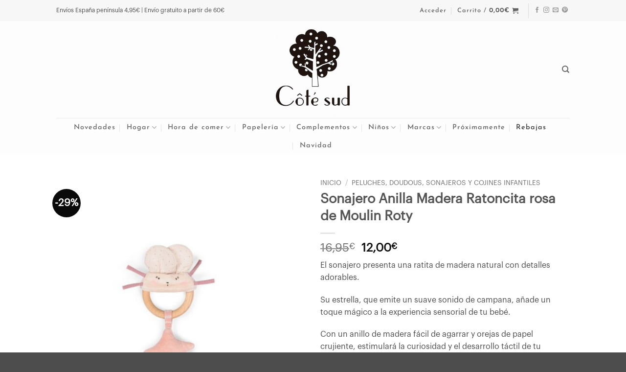

--- FILE ---
content_type: text/html; charset=UTF-8
request_url: https://www.cotesudshop.com/producto/sonajero-anilla-madera-ratoncita-rosa-de-moulin-roty/
body_size: 38004
content:
<!DOCTYPE html>
<html dir="ltr" lang="es" prefix="og: https://ogp.me/ns#" class="loading-site no-js">
<head>
	<meta charset="UTF-8" />
	<link rel="profile" href="https://gmpg.org/xfn/11" />
	<link rel="pingback" href="https://www.cotesudshop.com/xmlrpc.php" />

	<script>(function(html){html.className = html.className.replace(/\bno-js\b/,'js')})(document.documentElement);</script>
<title>Sonajero Anilla Madera Ratoncita rosa de Moulin Roty - Cote Sud Shop</title>

		<!-- All in One SEO 4.8.8 - aioseo.com -->
	<meta name="description" content="El sonajero presenta una ratita de madera natural con detalles adorables. Su estrella, que emite un suave sonido de campana, añade un toque mágico a la experiencia sensorial de tu bebé. Con un anillo de madera fácil de agarrar y orejas de papel crujiente, estimulará la curiosidad y el desarrollo táctil de tu pequeño. Medidas: 25cm" />
	<meta name="robots" content="max-image-preview:large" />
	<link rel="canonical" href="https://www.cotesudshop.com/producto/sonajero-anilla-madera-ratoncita-rosa-de-moulin-roty/" />
	<meta name="generator" content="All in One SEO (AIOSEO) 4.8.8" />
		<meta property="og:locale" content="es_ES" />
		<meta property="og:site_name" content="Cote Sud Shop - Cosas pequeñas llenas de amor" />
		<meta property="og:type" content="article" />
		<meta property="og:title" content="Sonajero Anilla Madera Ratoncita rosa de Moulin Roty - Cote Sud Shop" />
		<meta property="og:description" content="El sonajero presenta una ratita de madera natural con detalles adorables. Su estrella, que emite un suave sonido de campana, añade un toque mágico a la experiencia sensorial de tu bebé. Con un anillo de madera fácil de agarrar y orejas de papel crujiente, estimulará la curiosidad y el desarrollo táctil de tu pequeño. Medidas: 25cm" />
		<meta property="og:url" content="https://www.cotesudshop.com/producto/sonajero-anilla-madera-ratoncita-rosa-de-moulin-roty/" />
		<meta property="article:published_time" content="2024-10-25T16:01:24+00:00" />
		<meta property="article:modified_time" content="2026-01-14T19:13:35+00:00" />
		<meta name="twitter:card" content="summary_large_image" />
		<meta name="twitter:title" content="Sonajero Anilla Madera Ratoncita rosa de Moulin Roty - Cote Sud Shop" />
		<meta name="twitter:description" content="El sonajero presenta una ratita de madera natural con detalles adorables. Su estrella, que emite un suave sonido de campana, añade un toque mágico a la experiencia sensorial de tu bebé. Con un anillo de madera fácil de agarrar y orejas de papel crujiente, estimulará la curiosidad y el desarrollo táctil de tu pequeño. Medidas: 25cm" />
		<script type="application/ld+json" class="aioseo-schema">
			{"@context":"https:\/\/schema.org","@graph":[{"@type":"BreadcrumbList","@id":"https:\/\/www.cotesudshop.com\/producto\/sonajero-anilla-madera-ratoncita-rosa-de-moulin-roty\/#breadcrumblist","itemListElement":[{"@type":"ListItem","@id":"https:\/\/www.cotesudshop.com#listItem","position":1,"name":"Home","item":"https:\/\/www.cotesudshop.com","nextItem":{"@type":"ListItem","@id":"https:\/\/www.cotesudshop.com\/shop\/#listItem","name":"Shop"}},{"@type":"ListItem","@id":"https:\/\/www.cotesudshop.com\/shop\/#listItem","position":2,"name":"Shop","item":"https:\/\/www.cotesudshop.com\/shop\/","nextItem":{"@type":"ListItem","@id":"https:\/\/www.cotesudshop.com\/categoria-producto\/peluches-doudous-y-cojines\/#listItem","name":"Peluches, Doudous, Sonajeros y Cojines Infantiles"},"previousItem":{"@type":"ListItem","@id":"https:\/\/www.cotesudshop.com#listItem","name":"Home"}},{"@type":"ListItem","@id":"https:\/\/www.cotesudshop.com\/categoria-producto\/peluches-doudous-y-cojines\/#listItem","position":3,"name":"Peluches, Doudous, Sonajeros y Cojines Infantiles","item":"https:\/\/www.cotesudshop.com\/categoria-producto\/peluches-doudous-y-cojines\/","nextItem":{"@type":"ListItem","@id":"https:\/\/www.cotesudshop.com\/producto\/sonajero-anilla-madera-ratoncita-rosa-de-moulin-roty\/#listItem","name":"Sonajero Anilla Madera Ratoncita rosa de Moulin Roty"},"previousItem":{"@type":"ListItem","@id":"https:\/\/www.cotesudshop.com\/shop\/#listItem","name":"Shop"}},{"@type":"ListItem","@id":"https:\/\/www.cotesudshop.com\/producto\/sonajero-anilla-madera-ratoncita-rosa-de-moulin-roty\/#listItem","position":4,"name":"Sonajero Anilla Madera Ratoncita rosa de Moulin Roty","previousItem":{"@type":"ListItem","@id":"https:\/\/www.cotesudshop.com\/categoria-producto\/peluches-doudous-y-cojines\/#listItem","name":"Peluches, Doudous, Sonajeros y Cojines Infantiles"}}]},{"@type":"ItemPage","@id":"https:\/\/www.cotesudshop.com\/producto\/sonajero-anilla-madera-ratoncita-rosa-de-moulin-roty\/#itempage","url":"https:\/\/www.cotesudshop.com\/producto\/sonajero-anilla-madera-ratoncita-rosa-de-moulin-roty\/","name":"Sonajero Anilla Madera Ratoncita rosa de Moulin Roty - Cote Sud Shop","description":"El sonajero presenta una ratita de madera natural con detalles adorables. Su estrella, que emite un suave sonido de campana, a\u00f1ade un toque m\u00e1gico a la experiencia sensorial de tu beb\u00e9. Con un anillo de madera f\u00e1cil de agarrar y orejas de papel crujiente, estimular\u00e1 la curiosidad y el desarrollo t\u00e1ctil de tu peque\u00f1o. Medidas: 25cm","inLanguage":"es-ES","isPartOf":{"@id":"https:\/\/www.cotesudshop.com\/#website"},"breadcrumb":{"@id":"https:\/\/www.cotesudshop.com\/producto\/sonajero-anilla-madera-ratoncita-rosa-de-moulin-roty\/#breadcrumblist"},"image":{"@type":"ImageObject","url":"https:\/\/www.cotesudshop.com\/wp-content\/uploads\/2024\/07\/RKMP00010798.jpg","@id":"https:\/\/www.cotesudshop.com\/producto\/sonajero-anilla-madera-ratoncita-rosa-de-moulin-roty\/#mainImage","width":1080,"height":1080},"primaryImageOfPage":{"@id":"https:\/\/www.cotesudshop.com\/producto\/sonajero-anilla-madera-ratoncita-rosa-de-moulin-roty\/#mainImage"},"datePublished":"2024-10-25T18:01:24+02:00","dateModified":"2026-01-14T20:13:35+01:00"},{"@type":"Organization","@id":"https:\/\/www.cotesudshop.com\/#organization","name":"Cote Sud Shop","description":"Cosas peque\u00f1as llenas de amor","url":"https:\/\/www.cotesudshop.com\/"},{"@type":"WebSite","@id":"https:\/\/www.cotesudshop.com\/#website","url":"https:\/\/www.cotesudshop.com\/","name":"Cote Sud Shop","description":"Cosas peque\u00f1as llenas de amor","inLanguage":"es-ES","publisher":{"@id":"https:\/\/www.cotesudshop.com\/#organization"}}]}
		</script>
		<!-- All in One SEO -->

<meta name="viewport" content="width=device-width, initial-scale=1" /><link rel='dns-prefetch' href='//www.cotesudshop.com' />
<link rel='prefetch' href='https://www.cotesudshop.com/wp-content/themes/flatsome/assets/js/flatsome.js?ver=e2eddd6c228105dac048' />
<link rel='prefetch' href='https://www.cotesudshop.com/wp-content/themes/flatsome/assets/js/chunk.slider.js?ver=3.20.2' />
<link rel='prefetch' href='https://www.cotesudshop.com/wp-content/themes/flatsome/assets/js/chunk.popups.js?ver=3.20.2' />
<link rel='prefetch' href='https://www.cotesudshop.com/wp-content/themes/flatsome/assets/js/chunk.tooltips.js?ver=3.20.2' />
<link rel='prefetch' href='https://www.cotesudshop.com/wp-content/themes/flatsome/assets/js/woocommerce.js?ver=1c9be63d628ff7c3ff4c' />
<link rel="alternate" type="application/rss+xml" title="Cote Sud Shop &raquo; Feed" href="https://www.cotesudshop.com/feed/" />
<link rel="alternate" type="application/rss+xml" title="Cote Sud Shop &raquo; Feed de los comentarios" href="https://www.cotesudshop.com/comments/feed/" />
<link rel="alternate" type="application/rss+xml" title="Cote Sud Shop &raquo; Comentario Sonajero Anilla Madera Ratoncita rosa de Moulin Roty del feed" href="https://www.cotesudshop.com/producto/sonajero-anilla-madera-ratoncita-rosa-de-moulin-roty/feed/" />
<link rel="alternate" title="oEmbed (JSON)" type="application/json+oembed" href="https://www.cotesudshop.com/wp-json/oembed/1.0/embed?url=https%3A%2F%2Fwww.cotesudshop.com%2Fproducto%2Fsonajero-anilla-madera-ratoncita-rosa-de-moulin-roty%2F" />
<link rel="alternate" title="oEmbed (XML)" type="text/xml+oembed" href="https://www.cotesudshop.com/wp-json/oembed/1.0/embed?url=https%3A%2F%2Fwww.cotesudshop.com%2Fproducto%2Fsonajero-anilla-madera-ratoncita-rosa-de-moulin-roty%2F&#038;format=xml" />
<style id='wp-img-auto-sizes-contain-inline-css' type='text/css'>
img:is([sizes=auto i],[sizes^="auto," i]){contain-intrinsic-size:3000px 1500px}
/*# sourceURL=wp-img-auto-sizes-contain-inline-css */
</style>
<style id='wp-block-library-inline-css' type='text/css'>
:root{--wp-block-synced-color:#7a00df;--wp-block-synced-color--rgb:122,0,223;--wp-bound-block-color:var(--wp-block-synced-color);--wp-editor-canvas-background:#ddd;--wp-admin-theme-color:#007cba;--wp-admin-theme-color--rgb:0,124,186;--wp-admin-theme-color-darker-10:#006ba1;--wp-admin-theme-color-darker-10--rgb:0,107,160.5;--wp-admin-theme-color-darker-20:#005a87;--wp-admin-theme-color-darker-20--rgb:0,90,135;--wp-admin-border-width-focus:2px}@media (min-resolution:192dpi){:root{--wp-admin-border-width-focus:1.5px}}.wp-element-button{cursor:pointer}:root .has-very-light-gray-background-color{background-color:#eee}:root .has-very-dark-gray-background-color{background-color:#313131}:root .has-very-light-gray-color{color:#eee}:root .has-very-dark-gray-color{color:#313131}:root .has-vivid-green-cyan-to-vivid-cyan-blue-gradient-background{background:linear-gradient(135deg,#00d084,#0693e3)}:root .has-purple-crush-gradient-background{background:linear-gradient(135deg,#34e2e4,#4721fb 50%,#ab1dfe)}:root .has-hazy-dawn-gradient-background{background:linear-gradient(135deg,#faaca8,#dad0ec)}:root .has-subdued-olive-gradient-background{background:linear-gradient(135deg,#fafae1,#67a671)}:root .has-atomic-cream-gradient-background{background:linear-gradient(135deg,#fdd79a,#004a59)}:root .has-nightshade-gradient-background{background:linear-gradient(135deg,#330968,#31cdcf)}:root .has-midnight-gradient-background{background:linear-gradient(135deg,#020381,#2874fc)}:root{--wp--preset--font-size--normal:16px;--wp--preset--font-size--huge:42px}.has-regular-font-size{font-size:1em}.has-larger-font-size{font-size:2.625em}.has-normal-font-size{font-size:var(--wp--preset--font-size--normal)}.has-huge-font-size{font-size:var(--wp--preset--font-size--huge)}.has-text-align-center{text-align:center}.has-text-align-left{text-align:left}.has-text-align-right{text-align:right}.has-fit-text{white-space:nowrap!important}#end-resizable-editor-section{display:none}.aligncenter{clear:both}.items-justified-left{justify-content:flex-start}.items-justified-center{justify-content:center}.items-justified-right{justify-content:flex-end}.items-justified-space-between{justify-content:space-between}.screen-reader-text{border:0;clip-path:inset(50%);height:1px;margin:-1px;overflow:hidden;padding:0;position:absolute;width:1px;word-wrap:normal!important}.screen-reader-text:focus{background-color:#ddd;clip-path:none;color:#444;display:block;font-size:1em;height:auto;left:5px;line-height:normal;padding:15px 23px 14px;text-decoration:none;top:5px;width:auto;z-index:100000}html :where(.has-border-color){border-style:solid}html :where([style*=border-top-color]){border-top-style:solid}html :where([style*=border-right-color]){border-right-style:solid}html :where([style*=border-bottom-color]){border-bottom-style:solid}html :where([style*=border-left-color]){border-left-style:solid}html :where([style*=border-width]){border-style:solid}html :where([style*=border-top-width]){border-top-style:solid}html :where([style*=border-right-width]){border-right-style:solid}html :where([style*=border-bottom-width]){border-bottom-style:solid}html :where([style*=border-left-width]){border-left-style:solid}html :where(img[class*=wp-image-]){height:auto;max-width:100%}:where(figure){margin:0 0 1em}html :where(.is-position-sticky){--wp-admin--admin-bar--position-offset:var(--wp-admin--admin-bar--height,0px)}@media screen and (max-width:600px){html :where(.is-position-sticky){--wp-admin--admin-bar--position-offset:0px}}

/*# sourceURL=wp-block-library-inline-css */
</style><style id='global-styles-inline-css' type='text/css'>
:root{--wp--preset--aspect-ratio--square: 1;--wp--preset--aspect-ratio--4-3: 4/3;--wp--preset--aspect-ratio--3-4: 3/4;--wp--preset--aspect-ratio--3-2: 3/2;--wp--preset--aspect-ratio--2-3: 2/3;--wp--preset--aspect-ratio--16-9: 16/9;--wp--preset--aspect-ratio--9-16: 9/16;--wp--preset--color--black: #000000;--wp--preset--color--cyan-bluish-gray: #abb8c3;--wp--preset--color--white: #ffffff;--wp--preset--color--pale-pink: #f78da7;--wp--preset--color--vivid-red: #cf2e2e;--wp--preset--color--luminous-vivid-orange: #ff6900;--wp--preset--color--luminous-vivid-amber: #fcb900;--wp--preset--color--light-green-cyan: #7bdcb5;--wp--preset--color--vivid-green-cyan: #00d084;--wp--preset--color--pale-cyan-blue: #8ed1fc;--wp--preset--color--vivid-cyan-blue: #0693e3;--wp--preset--color--vivid-purple: #9b51e0;--wp--preset--color--primary: #3BCC8F;--wp--preset--color--secondary: #000000;--wp--preset--color--success: #00633A;--wp--preset--color--alert: #b20000;--wp--preset--gradient--vivid-cyan-blue-to-vivid-purple: linear-gradient(135deg,rgb(6,147,227) 0%,rgb(155,81,224) 100%);--wp--preset--gradient--light-green-cyan-to-vivid-green-cyan: linear-gradient(135deg,rgb(122,220,180) 0%,rgb(0,208,130) 100%);--wp--preset--gradient--luminous-vivid-amber-to-luminous-vivid-orange: linear-gradient(135deg,rgb(252,185,0) 0%,rgb(255,105,0) 100%);--wp--preset--gradient--luminous-vivid-orange-to-vivid-red: linear-gradient(135deg,rgb(255,105,0) 0%,rgb(207,46,46) 100%);--wp--preset--gradient--very-light-gray-to-cyan-bluish-gray: linear-gradient(135deg,rgb(238,238,238) 0%,rgb(169,184,195) 100%);--wp--preset--gradient--cool-to-warm-spectrum: linear-gradient(135deg,rgb(74,234,220) 0%,rgb(151,120,209) 20%,rgb(207,42,186) 40%,rgb(238,44,130) 60%,rgb(251,105,98) 80%,rgb(254,248,76) 100%);--wp--preset--gradient--blush-light-purple: linear-gradient(135deg,rgb(255,206,236) 0%,rgb(152,150,240) 100%);--wp--preset--gradient--blush-bordeaux: linear-gradient(135deg,rgb(254,205,165) 0%,rgb(254,45,45) 50%,rgb(107,0,62) 100%);--wp--preset--gradient--luminous-dusk: linear-gradient(135deg,rgb(255,203,112) 0%,rgb(199,81,192) 50%,rgb(65,88,208) 100%);--wp--preset--gradient--pale-ocean: linear-gradient(135deg,rgb(255,245,203) 0%,rgb(182,227,212) 50%,rgb(51,167,181) 100%);--wp--preset--gradient--electric-grass: linear-gradient(135deg,rgb(202,248,128) 0%,rgb(113,206,126) 100%);--wp--preset--gradient--midnight: linear-gradient(135deg,rgb(2,3,129) 0%,rgb(40,116,252) 100%);--wp--preset--font-size--small: 13px;--wp--preset--font-size--medium: 20px;--wp--preset--font-size--large: 36px;--wp--preset--font-size--x-large: 42px;--wp--preset--spacing--20: 0.44rem;--wp--preset--spacing--30: 0.67rem;--wp--preset--spacing--40: 1rem;--wp--preset--spacing--50: 1.5rem;--wp--preset--spacing--60: 2.25rem;--wp--preset--spacing--70: 3.38rem;--wp--preset--spacing--80: 5.06rem;--wp--preset--shadow--natural: 6px 6px 9px rgba(0, 0, 0, 0.2);--wp--preset--shadow--deep: 12px 12px 50px rgba(0, 0, 0, 0.4);--wp--preset--shadow--sharp: 6px 6px 0px rgba(0, 0, 0, 0.2);--wp--preset--shadow--outlined: 6px 6px 0px -3px rgb(255, 255, 255), 6px 6px rgb(0, 0, 0);--wp--preset--shadow--crisp: 6px 6px 0px rgb(0, 0, 0);}:where(body) { margin: 0; }.wp-site-blocks > .alignleft { float: left; margin-right: 2em; }.wp-site-blocks > .alignright { float: right; margin-left: 2em; }.wp-site-blocks > .aligncenter { justify-content: center; margin-left: auto; margin-right: auto; }:where(.is-layout-flex){gap: 0.5em;}:where(.is-layout-grid){gap: 0.5em;}.is-layout-flow > .alignleft{float: left;margin-inline-start: 0;margin-inline-end: 2em;}.is-layout-flow > .alignright{float: right;margin-inline-start: 2em;margin-inline-end: 0;}.is-layout-flow > .aligncenter{margin-left: auto !important;margin-right: auto !important;}.is-layout-constrained > .alignleft{float: left;margin-inline-start: 0;margin-inline-end: 2em;}.is-layout-constrained > .alignright{float: right;margin-inline-start: 2em;margin-inline-end: 0;}.is-layout-constrained > .aligncenter{margin-left: auto !important;margin-right: auto !important;}.is-layout-constrained > :where(:not(.alignleft):not(.alignright):not(.alignfull)){margin-left: auto !important;margin-right: auto !important;}body .is-layout-flex{display: flex;}.is-layout-flex{flex-wrap: wrap;align-items: center;}.is-layout-flex > :is(*, div){margin: 0;}body .is-layout-grid{display: grid;}.is-layout-grid > :is(*, div){margin: 0;}body{padding-top: 0px;padding-right: 0px;padding-bottom: 0px;padding-left: 0px;}a:where(:not(.wp-element-button)){text-decoration: none;}:root :where(.wp-element-button, .wp-block-button__link){background-color: #32373c;border-width: 0;color: #fff;font-family: inherit;font-size: inherit;font-style: inherit;font-weight: inherit;letter-spacing: inherit;line-height: inherit;padding-top: calc(0.667em + 2px);padding-right: calc(1.333em + 2px);padding-bottom: calc(0.667em + 2px);padding-left: calc(1.333em + 2px);text-decoration: none;text-transform: inherit;}.has-black-color{color: var(--wp--preset--color--black) !important;}.has-cyan-bluish-gray-color{color: var(--wp--preset--color--cyan-bluish-gray) !important;}.has-white-color{color: var(--wp--preset--color--white) !important;}.has-pale-pink-color{color: var(--wp--preset--color--pale-pink) !important;}.has-vivid-red-color{color: var(--wp--preset--color--vivid-red) !important;}.has-luminous-vivid-orange-color{color: var(--wp--preset--color--luminous-vivid-orange) !important;}.has-luminous-vivid-amber-color{color: var(--wp--preset--color--luminous-vivid-amber) !important;}.has-light-green-cyan-color{color: var(--wp--preset--color--light-green-cyan) !important;}.has-vivid-green-cyan-color{color: var(--wp--preset--color--vivid-green-cyan) !important;}.has-pale-cyan-blue-color{color: var(--wp--preset--color--pale-cyan-blue) !important;}.has-vivid-cyan-blue-color{color: var(--wp--preset--color--vivid-cyan-blue) !important;}.has-vivid-purple-color{color: var(--wp--preset--color--vivid-purple) !important;}.has-primary-color{color: var(--wp--preset--color--primary) !important;}.has-secondary-color{color: var(--wp--preset--color--secondary) !important;}.has-success-color{color: var(--wp--preset--color--success) !important;}.has-alert-color{color: var(--wp--preset--color--alert) !important;}.has-black-background-color{background-color: var(--wp--preset--color--black) !important;}.has-cyan-bluish-gray-background-color{background-color: var(--wp--preset--color--cyan-bluish-gray) !important;}.has-white-background-color{background-color: var(--wp--preset--color--white) !important;}.has-pale-pink-background-color{background-color: var(--wp--preset--color--pale-pink) !important;}.has-vivid-red-background-color{background-color: var(--wp--preset--color--vivid-red) !important;}.has-luminous-vivid-orange-background-color{background-color: var(--wp--preset--color--luminous-vivid-orange) !important;}.has-luminous-vivid-amber-background-color{background-color: var(--wp--preset--color--luminous-vivid-amber) !important;}.has-light-green-cyan-background-color{background-color: var(--wp--preset--color--light-green-cyan) !important;}.has-vivid-green-cyan-background-color{background-color: var(--wp--preset--color--vivid-green-cyan) !important;}.has-pale-cyan-blue-background-color{background-color: var(--wp--preset--color--pale-cyan-blue) !important;}.has-vivid-cyan-blue-background-color{background-color: var(--wp--preset--color--vivid-cyan-blue) !important;}.has-vivid-purple-background-color{background-color: var(--wp--preset--color--vivid-purple) !important;}.has-primary-background-color{background-color: var(--wp--preset--color--primary) !important;}.has-secondary-background-color{background-color: var(--wp--preset--color--secondary) !important;}.has-success-background-color{background-color: var(--wp--preset--color--success) !important;}.has-alert-background-color{background-color: var(--wp--preset--color--alert) !important;}.has-black-border-color{border-color: var(--wp--preset--color--black) !important;}.has-cyan-bluish-gray-border-color{border-color: var(--wp--preset--color--cyan-bluish-gray) !important;}.has-white-border-color{border-color: var(--wp--preset--color--white) !important;}.has-pale-pink-border-color{border-color: var(--wp--preset--color--pale-pink) !important;}.has-vivid-red-border-color{border-color: var(--wp--preset--color--vivid-red) !important;}.has-luminous-vivid-orange-border-color{border-color: var(--wp--preset--color--luminous-vivid-orange) !important;}.has-luminous-vivid-amber-border-color{border-color: var(--wp--preset--color--luminous-vivid-amber) !important;}.has-light-green-cyan-border-color{border-color: var(--wp--preset--color--light-green-cyan) !important;}.has-vivid-green-cyan-border-color{border-color: var(--wp--preset--color--vivid-green-cyan) !important;}.has-pale-cyan-blue-border-color{border-color: var(--wp--preset--color--pale-cyan-blue) !important;}.has-vivid-cyan-blue-border-color{border-color: var(--wp--preset--color--vivid-cyan-blue) !important;}.has-vivid-purple-border-color{border-color: var(--wp--preset--color--vivid-purple) !important;}.has-primary-border-color{border-color: var(--wp--preset--color--primary) !important;}.has-secondary-border-color{border-color: var(--wp--preset--color--secondary) !important;}.has-success-border-color{border-color: var(--wp--preset--color--success) !important;}.has-alert-border-color{border-color: var(--wp--preset--color--alert) !important;}.has-vivid-cyan-blue-to-vivid-purple-gradient-background{background: var(--wp--preset--gradient--vivid-cyan-blue-to-vivid-purple) !important;}.has-light-green-cyan-to-vivid-green-cyan-gradient-background{background: var(--wp--preset--gradient--light-green-cyan-to-vivid-green-cyan) !important;}.has-luminous-vivid-amber-to-luminous-vivid-orange-gradient-background{background: var(--wp--preset--gradient--luminous-vivid-amber-to-luminous-vivid-orange) !important;}.has-luminous-vivid-orange-to-vivid-red-gradient-background{background: var(--wp--preset--gradient--luminous-vivid-orange-to-vivid-red) !important;}.has-very-light-gray-to-cyan-bluish-gray-gradient-background{background: var(--wp--preset--gradient--very-light-gray-to-cyan-bluish-gray) !important;}.has-cool-to-warm-spectrum-gradient-background{background: var(--wp--preset--gradient--cool-to-warm-spectrum) !important;}.has-blush-light-purple-gradient-background{background: var(--wp--preset--gradient--blush-light-purple) !important;}.has-blush-bordeaux-gradient-background{background: var(--wp--preset--gradient--blush-bordeaux) !important;}.has-luminous-dusk-gradient-background{background: var(--wp--preset--gradient--luminous-dusk) !important;}.has-pale-ocean-gradient-background{background: var(--wp--preset--gradient--pale-ocean) !important;}.has-electric-grass-gradient-background{background: var(--wp--preset--gradient--electric-grass) !important;}.has-midnight-gradient-background{background: var(--wp--preset--gradient--midnight) !important;}.has-small-font-size{font-size: var(--wp--preset--font-size--small) !important;}.has-medium-font-size{font-size: var(--wp--preset--font-size--medium) !important;}.has-large-font-size{font-size: var(--wp--preset--font-size--large) !important;}.has-x-large-font-size{font-size: var(--wp--preset--font-size--x-large) !important;}
/*# sourceURL=global-styles-inline-css */
</style>

<style id='woocommerce-inline-inline-css' type='text/css'>
.woocommerce form .form-row .required { visibility: visible; }
/*# sourceURL=woocommerce-inline-inline-css */
</style>
<link rel='stylesheet' id='wpo_min-header-0-css' href='https://www.cotesudshop.com/wp-content/cache/wpo-minify/1764758763/assets/wpo-minify-header-122e51f8.min.css' type='text/css' media='all' />
<script type="text/javascript" src="https://www.cotesudshop.com/wp-content/cache/wpo-minify/1764758763/assets/wpo-minify-header-7b640e44.min.js" id="wpo_min-header-0-js"></script>
<script type="text/javascript" id="wpo_min-header-1-js-extra">
/* <![CDATA[ */
var wc_add_to_cart_params = {"ajax_url":"/wp-admin/admin-ajax.php","wc_ajax_url":"/?wc-ajax=%%endpoint%%","i18n_view_cart":"Ver carrito","cart_url":"https://www.cotesudshop.com/cart/","is_cart":"","cart_redirect_after_add":"no"};
var wc_single_product_params = {"i18n_required_rating_text":"Por favor elige una puntuaci\u00f3n","i18n_rating_options":["1 de 5 estrellas","2 de 5 estrellas","3 de 5 estrellas","4 de 5 estrellas","5 de 5 estrellas"],"i18n_product_gallery_trigger_text":"Ver galer\u00eda de im\u00e1genes a pantalla completa","review_rating_required":"yes","flexslider":{"rtl":false,"animation":"slide","smoothHeight":true,"directionNav":false,"controlNav":"thumbnails","slideshow":false,"animationSpeed":500,"animationLoop":false,"allowOneSlide":false},"zoom_enabled":"","zoom_options":[],"photoswipe_enabled":"1","photoswipe_options":{"shareEl":false,"closeOnScroll":false,"history":false,"hideAnimationDuration":0,"showAnimationDuration":0},"flexslider_enabled":""};
var woocommerce_params = {"ajax_url":"/wp-admin/admin-ajax.php","wc_ajax_url":"/?wc-ajax=%%endpoint%%","i18n_password_show":"Mostrar contrase\u00f1a","i18n_password_hide":"Ocultar contrase\u00f1a"};
//# sourceURL=wpo_min-header-1-js-extra
/* ]]> */
</script>
<script type="text/javascript" src="https://www.cotesudshop.com/wp-content/cache/wpo-minify/1764758763/assets/wpo-minify-header-0377522c.min.js" id="wpo_min-header-1-js" defer="defer" data-wp-strategy="defer"></script>
<link rel="https://api.w.org/" href="https://www.cotesudshop.com/wp-json/" /><link rel="alternate" title="JSON" type="application/json" href="https://www.cotesudshop.com/wp-json/wp/v2/product/69423" /><link rel="EditURI" type="application/rsd+xml" title="RSD" href="https://www.cotesudshop.com/xmlrpc.php?rsd" />
<meta name="generator" content="WordPress 6.9" />
<meta name="generator" content="WooCommerce 10.2.3" />
<link rel='shortlink' href='https://www.cotesudshop.com/?p=69423' />
<!-- This site is powered by WooCommerce Redsys Gateway Light v.6.5.0 - https://es.wordpress.org/plugins/woo-redsys-gateway-light/ --><link rel="stylesheet" href="https://pdcc.gdpr.es/pdcc.min.css">
<script charset="utf-8" src="https://pdcc.gdpr.es/pdcc.min.js"></script>
<script type="text/javascript">
PDCookieConsent.config({
"brand": {
"dev" : true,
"name": "ATENEU PRIVACY DRIVER",
"url" : "https://ateneu.eu",
"websiteOwner" : ""
},
"cookiePolicyLink": "https://www.cotesudshop.com/politica-de-cookies/",
"hideModalIn": ["https://www.cotesudshop.com/politica-de-cookies/"],
"styles": {
"primaryButton": {
"bgColor" : "#A1FFA1",
"txtColor": "#036900"
},
"secondaryButton": {
"bgColor" : "#EEEEEE",
"txtColor": "#333333"
}
}
});
</script>

  <script async defer src="https://maps.googleapis.com/maps/api/js?key=AIzaSyAW2jQN47FnMm6k1vRyxQS619s2rUR1Q44&callback=initMap"
  type="text/javascript"></script>	<noscript><style>.woocommerce-product-gallery{ opacity: 1 !important; }</style></noscript>
				<script  type="text/javascript">
				!function(f,b,e,v,n,t,s){if(f.fbq)return;n=f.fbq=function(){n.callMethod?
					n.callMethod.apply(n,arguments):n.queue.push(arguments)};if(!f._fbq)f._fbq=n;
					n.push=n;n.loaded=!0;n.version='2.0';n.queue=[];t=b.createElement(e);t.async=!0;
					t.src=v;s=b.getElementsByTagName(e)[0];s.parentNode.insertBefore(t,s)}(window,
					document,'script','https://connect.facebook.net/en_US/fbevents.js');
			</script>
			<!-- WooCommerce Facebook Integration Begin -->
			<script  type="text/javascript">

				fbq('init', '201449013538260', {}, {
    "agent": "woocommerce_0-10.2.3-3.5.10"
});

				document.addEventListener( 'DOMContentLoaded', function() {
					// Insert placeholder for events injected when a product is added to the cart through AJAX.
					document.body.insertAdjacentHTML( 'beforeend', '<div class=\"wc-facebook-pixel-event-placeholder\"></div>' );
				}, false );

			</script>
			<!-- WooCommerce Facebook Integration End -->
			<link rel="icon" href="https://www.cotesudshop.com/wp-content/uploads/2021/07/cropped-fav-32x32.png" sizes="32x32" />
<link rel="icon" href="https://www.cotesudshop.com/wp-content/uploads/2021/07/cropped-fav-192x192.png" sizes="192x192" />
<link rel="apple-touch-icon" href="https://www.cotesudshop.com/wp-content/uploads/2021/07/cropped-fav-180x180.png" />
<meta name="msapplication-TileImage" content="https://www.cotesudshop.com/wp-content/uploads/2021/07/cropped-fav-270x270.png" />
<style id="custom-css" type="text/css">:root {--primary-color: #3BCC8F;--fs-color-primary: #3BCC8F;--fs-color-secondary: #000000;--fs-color-success: #00633A;--fs-color-alert: #b20000;--fs-color-base: #4a4a4a;--fs-experimental-link-color: #105E40;--fs-experimental-link-color-hover: #3BCC8F;}.tooltipster-base {--tooltip-color: #fff;--tooltip-bg-color: #000;}.off-canvas-right .mfp-content, .off-canvas-left .mfp-content {--drawer-width: 300px;}.off-canvas .mfp-content.off-canvas-cart {--drawer-width: 360px;}.header-main{height: 198px}#logo img{max-height: 198px}#logo{width:246px;}.header-bottom{min-height: 55px}.header-top{min-height: 43px}.transparent .header-main{height: 90px}.transparent #logo img{max-height: 90px}.has-transparent + .page-title:first-of-type,.has-transparent + #main > .page-title,.has-transparent + #main > div > .page-title,.has-transparent + #main .page-header-wrapper:first-of-type .page-title{padding-top: 170px;}.header.show-on-scroll,.stuck .header-main{height:70px!important}.stuck #logo img{max-height: 70px!important}.header-bg-color {background-color: #FDFDFD}.header-bottom {background-color: #FFFFFF}.header-main .nav > li > a{line-height: 16px }.header-bottom-nav > li > a{line-height: 16px }@media (max-width: 549px) {.header-main{height: 70px}#logo img{max-height: 70px}}.header-top{background-color:#F7F7F7!important;}body{font-size: 100%;}@media screen and (max-width: 549px){body{font-size: 100%;}}body{font-family: Lato, sans-serif;}body {font-weight: 400;font-style: normal;}.nav > li > a {font-family: "Josefin Sans", sans-serif;}.mobile-sidebar-levels-2 .nav > li > ul > li > a {font-family: "Josefin Sans", sans-serif;}.nav > li > a,.mobile-sidebar-levels-2 .nav > li > ul > li > a {font-weight: 500;font-style: normal;}h1,h2,h3,h4,h5,h6,.heading-font, .off-canvas-center .nav-sidebar.nav-vertical > li > a{font-family: Lato, sans-serif;}h1,h2,h3,h4,h5,h6,.heading-font,.banner h1,.banner h2 {font-weight: 700;font-style: normal;}.alt-font{font-family: "Dancing Script", sans-serif;}.alt-font {font-weight: 400!important;font-style: normal!important;}.current .breadcrumb-step, [data-icon-label]:after, .button#place_order,.button.checkout,.checkout-button,.single_add_to_cart_button.button, .sticky-add-to-cart-select-options-button{background-color: #3BCC8F!important }.badge-inner.on-sale{background-color: #0A0A0A}.star-rating span:before,.star-rating:before, .woocommerce-page .star-rating:before, .stars a:hover:after, .stars a.active:after{color: #3BCC8F}.shop-page-title.featured-title .title-bg{ background-image: url(https://www.cotesudshop.com/wp-content/uploads/2024/07/RKMP00010798.jpg)!important;}@media screen and (min-width: 550px){.products .box-vertical .box-image{min-width: 300px!important;width: 300px!important;}}.footer-2{background-color: #0A0A0A}.nav-vertical-fly-out > li + li {border-top-width: 1px; border-top-style: solid;}/* Custom CSS */.header-bottom {background-color: #fdfdfd;}.widget_nav_menu ul li {font-size: 90%;font-weight: normal;font-family: customFont,helvetica,arial,sans-serif;}.nav > li > a {letter-spacing: 1px;}.product-info p.stock { display: none;}.woocommerce-demo-store #page-wrapper {margin-top: 25px;}.label-new.menu-item > a:after{content:"Nuevo";}.label-hot.menu-item > a:after{content:"Caliente";}.label-sale.menu-item > a:after{content:"Oferta";}.label-popular.menu-item > a:after{content:"Populares";}</style><style id="kirki-inline-styles">/* latin-ext */
@font-face {
  font-family: 'Lato';
  font-style: normal;
  font-weight: 400;
  font-display: swap;
  src: url(https://www.cotesudshop.com/wp-content/fonts/lato/S6uyw4BMUTPHjxAwXjeu.woff2) format('woff2');
  unicode-range: U+0100-02AF, U+0304, U+0308, U+0329, U+1E00-1E9F, U+1EF2-1EFF, U+2020, U+20A0-20AB, U+20AD-20C0, U+2113, U+2C60-2C7F, U+A720-A7FF;
}
/* latin */
@font-face {
  font-family: 'Lato';
  font-style: normal;
  font-weight: 400;
  font-display: swap;
  src: url(https://www.cotesudshop.com/wp-content/fonts/lato/S6uyw4BMUTPHjx4wXg.woff2) format('woff2');
  unicode-range: U+0000-00FF, U+0131, U+0152-0153, U+02BB-02BC, U+02C6, U+02DA, U+02DC, U+0304, U+0308, U+0329, U+2000-206F, U+2074, U+20AC, U+2122, U+2191, U+2193, U+2212, U+2215, U+FEFF, U+FFFD;
}
/* latin-ext */
@font-face {
  font-family: 'Lato';
  font-style: normal;
  font-weight: 700;
  font-display: swap;
  src: url(https://www.cotesudshop.com/wp-content/fonts/lato/S6u9w4BMUTPHh6UVSwaPGR_p.woff2) format('woff2');
  unicode-range: U+0100-02AF, U+0304, U+0308, U+0329, U+1E00-1E9F, U+1EF2-1EFF, U+2020, U+20A0-20AB, U+20AD-20C0, U+2113, U+2C60-2C7F, U+A720-A7FF;
}
/* latin */
@font-face {
  font-family: 'Lato';
  font-style: normal;
  font-weight: 700;
  font-display: swap;
  src: url(https://www.cotesudshop.com/wp-content/fonts/lato/S6u9w4BMUTPHh6UVSwiPGQ.woff2) format('woff2');
  unicode-range: U+0000-00FF, U+0131, U+0152-0153, U+02BB-02BC, U+02C6, U+02DA, U+02DC, U+0304, U+0308, U+0329, U+2000-206F, U+2074, U+20AC, U+2122, U+2191, U+2193, U+2212, U+2215, U+FEFF, U+FFFD;
}/* vietnamese */
@font-face {
  font-family: 'Josefin Sans';
  font-style: normal;
  font-weight: 500;
  font-display: swap;
  src: url(https://www.cotesudshop.com/wp-content/fonts/josefin-sans/Qw3PZQNVED7rKGKxtqIqX5E-AVSJrOCfjY46_ArQbMlhLzTs.woff2) format('woff2');
  unicode-range: U+0102-0103, U+0110-0111, U+0128-0129, U+0168-0169, U+01A0-01A1, U+01AF-01B0, U+0300-0301, U+0303-0304, U+0308-0309, U+0323, U+0329, U+1EA0-1EF9, U+20AB;
}
/* latin-ext */
@font-face {
  font-family: 'Josefin Sans';
  font-style: normal;
  font-weight: 500;
  font-display: swap;
  src: url(https://www.cotesudshop.com/wp-content/fonts/josefin-sans/Qw3PZQNVED7rKGKxtqIqX5E-AVSJrOCfjY46_ArQbMhhLzTs.woff2) format('woff2');
  unicode-range: U+0100-02AF, U+0304, U+0308, U+0329, U+1E00-1E9F, U+1EF2-1EFF, U+2020, U+20A0-20AB, U+20AD-20C0, U+2113, U+2C60-2C7F, U+A720-A7FF;
}
/* latin */
@font-face {
  font-family: 'Josefin Sans';
  font-style: normal;
  font-weight: 500;
  font-display: swap;
  src: url(https://www.cotesudshop.com/wp-content/fonts/josefin-sans/Qw3PZQNVED7rKGKxtqIqX5E-AVSJrOCfjY46_ArQbMZhLw.woff2) format('woff2');
  unicode-range: U+0000-00FF, U+0131, U+0152-0153, U+02BB-02BC, U+02C6, U+02DA, U+02DC, U+0304, U+0308, U+0329, U+2000-206F, U+2074, U+20AC, U+2122, U+2191, U+2193, U+2212, U+2215, U+FEFF, U+FFFD;
}/* vietnamese */
@font-face {
  font-family: 'Dancing Script';
  font-style: normal;
  font-weight: 400;
  font-display: swap;
  src: url(https://www.cotesudshop.com/wp-content/fonts/dancing-script/If2cXTr6YS-zF4S-kcSWSVi_sxjsohD9F50Ruu7BMSo3Rep8ltA.woff2) format('woff2');
  unicode-range: U+0102-0103, U+0110-0111, U+0128-0129, U+0168-0169, U+01A0-01A1, U+01AF-01B0, U+0300-0301, U+0303-0304, U+0308-0309, U+0323, U+0329, U+1EA0-1EF9, U+20AB;
}
/* latin-ext */
@font-face {
  font-family: 'Dancing Script';
  font-style: normal;
  font-weight: 400;
  font-display: swap;
  src: url(https://www.cotesudshop.com/wp-content/fonts/dancing-script/If2cXTr6YS-zF4S-kcSWSVi_sxjsohD9F50Ruu7BMSo3ROp8ltA.woff2) format('woff2');
  unicode-range: U+0100-02AF, U+0304, U+0308, U+0329, U+1E00-1E9F, U+1EF2-1EFF, U+2020, U+20A0-20AB, U+20AD-20C0, U+2113, U+2C60-2C7F, U+A720-A7FF;
}
/* latin */
@font-face {
  font-family: 'Dancing Script';
  font-style: normal;
  font-weight: 400;
  font-display: swap;
  src: url(https://www.cotesudshop.com/wp-content/fonts/dancing-script/If2cXTr6YS-zF4S-kcSWSVi_sxjsohD9F50Ruu7BMSo3Sup8.woff2) format('woff2');
  unicode-range: U+0000-00FF, U+0131, U+0152-0153, U+02BB-02BC, U+02C6, U+02DA, U+02DC, U+0304, U+0308, U+0329, U+2000-206F, U+2074, U+20AC, U+2122, U+2191, U+2193, U+2212, U+2215, U+FEFF, U+FFFD;
}</style><link rel='stylesheet' id='wpo_min-footer-0-css' href='https://www.cotesudshop.com/wp-content/cache/wpo-minify/1764758763/assets/wpo-minify-footer-17861086.min.css' type='text/css' media='all' />
</head>

<body data-rsssl=1 class="wp-singular product-template-default single single-product postid-69423 wp-theme-flatsome wp-child-theme-flatsome-child theme-flatsome woocommerce woocommerce-page woocommerce-no-js lightbox nav-dropdown-has-arrow nav-dropdown-has-shadow nav-dropdown-has-border">


<a class="skip-link screen-reader-text" href="#main">Saltar al contenido</a>

<div id="wrapper">

	
	<header id="header" class="header has-sticky sticky-jump">
		<div class="header-wrapper">
			<div id="top-bar" class="header-top hide-for-sticky">
    <div class="flex-row container">
      <div class="flex-col hide-for-medium flex-left">
          <ul class="nav nav-left medium-nav-center nav-small  nav-divided">
              <li class="html custom html_topbar_left"><p>Envíos España península 4,95€ | Envío gratuito a partir de 60€</p></li>          </ul>
      </div>

      <div class="flex-col hide-for-medium flex-center">
          <ul class="nav nav-center nav-small  nav-divided">
                        </ul>
      </div>

      <div class="flex-col hide-for-medium flex-right">
         <ul class="nav top-bar-nav nav-right nav-small  nav-divided">
              
<li class="account-item has-icon">

	<a href="https://www.cotesudshop.com/my-account/" class="nav-top-link nav-top-not-logged-in is-small is-small" title="Acceder" role="button" data-open="#login-form-popup" aria-controls="login-form-popup" aria-expanded="false" aria-haspopup="dialog" data-flatsome-role-button>
					<span>
			Acceder			</span>
				</a>




</li>
<li class="cart-item has-icon has-dropdown">

<a href="https://www.cotesudshop.com/cart/" class="header-cart-link nav-top-link is-small" title="Carrito" aria-label="Ver carrito" aria-expanded="false" aria-haspopup="true" role="button" data-flatsome-role-button>

<span class="header-cart-title">
   Carrito   /      <span class="cart-price"><span class="woocommerce-Price-amount amount"><bdi>0,00<span class="woocommerce-Price-currencySymbol">&euro;</span></bdi></span></span>
  </span>

    <i class="icon-shopping-cart" aria-hidden="true" data-icon-label="0"></i>  </a>

 <ul class="nav-dropdown nav-dropdown-default">
    <li class="html widget_shopping_cart">
      <div class="widget_shopping_cart_content">
        

	<div class="ux-mini-cart-empty flex flex-row-col text-center pt pb">
				<div class="ux-mini-cart-empty-icon">
			<svg aria-hidden="true" xmlns="http://www.w3.org/2000/svg" viewBox="0 0 17 19" style="opacity:.1;height:80px;">
				<path d="M8.5 0C6.7 0 5.3 1.2 5.3 2.7v2H2.1c-.3 0-.6.3-.7.7L0 18.2c0 .4.2.8.6.8h15.7c.4 0 .7-.3.7-.7v-.1L15.6 5.4c0-.3-.3-.6-.7-.6h-3.2v-2c0-1.6-1.4-2.8-3.2-2.8zM6.7 2.7c0-.8.8-1.4 1.8-1.4s1.8.6 1.8 1.4v2H6.7v-2zm7.5 3.4 1.3 11.5h-14L2.8 6.1h2.5v1.4c0 .4.3.7.7.7.4 0 .7-.3.7-.7V6.1h3.5v1.4c0 .4.3.7.7.7s.7-.3.7-.7V6.1h2.6z" fill-rule="evenodd" clip-rule="evenodd" fill="currentColor"></path>
			</svg>
		</div>
				<p class="woocommerce-mini-cart__empty-message empty">No hay productos en el carrito.</p>
					<p class="return-to-shop">
				<a class="button primary wc-backward" href="https://www.cotesudshop.com/shop/">
					Volver a la tienda				</a>
			</p>
				</div>


      </div>
    </li>
     </ul>

</li>
<li class="header-divider"></li><li class="html header-social-icons ml-0">
	<div class="social-icons follow-icons" ><a href="https://www.facebook.com/Cotesud-Reus-892305377498387/?fref=ts" target="_blank" data-label="Facebook" class="icon plain tooltip facebook" title="Síguenos en Facebook" aria-label="Síguenos en Facebook" rel="noopener nofollow"><i class="icon-facebook" aria-hidden="true"></i></a><a href="https://www.instagram.com/cotesudreus/" target="_blank" data-label="Instagram" class="icon plain tooltip instagram" title="Síguenos en Instagram" aria-label="Síguenos en Instagram" rel="noopener nofollow"><i class="icon-instagram" aria-hidden="true"></i></a><a href="mailto:holacotesud@gmail.com" data-label="E-mail" target="_blank" class="icon plain tooltip email" title="Envíanos un email" aria-label="Envíanos un email" rel="nofollow noopener"><i class="icon-envelop" aria-hidden="true"></i></a><a href="https://es.pinterest.com/source/cotesudshop.com" data-label="Pinterest" target="_blank" class="icon plain tooltip pinterest" title="Síguenos en Pinterest" aria-label="Síguenos en Pinterest" rel="noopener nofollow"><i class="icon-pinterest" aria-hidden="true"></i></a></div></li>
          </ul>
      </div>

            <div class="flex-col show-for-medium flex-grow">
          <ul class="nav nav-center nav-small mobile-nav  nav-divided">
              <li class="html custom html_topbar_left"><p>Envíos España península 4,95€ | Envío gratuito a partir de 60€</p></li>          </ul>
      </div>
      
    </div>
</div>
<div id="masthead" class="header-main show-logo-center">
      <div class="header-inner flex-row container logo-center medium-logo-center" role="navigation">

          <!-- Logo -->
          <div id="logo" class="flex-col logo">
            
<!-- Header logo -->
<a href="https://www.cotesudshop.com/" title="Cote Sud Shop - Cosas pequeñas llenas de amor" rel="home">
		<img width="323" height="317" src="https://www.cotesudshop.com/wp-content/uploads/2021/07/logo-cote-sud-reus.jpg" class="header_logo header-logo" alt="Cote Sud Shop"/><img  width="323" height="317" src="https://www.cotesudshop.com/wp-content/uploads/2021/07/logo-cote-sud-reus.jpg" class="header-logo-dark" alt="Cote Sud Shop"/></a>
          </div>

          <!-- Mobile Left Elements -->
          <div class="flex-col show-for-medium flex-left">
            <ul class="mobile-nav nav nav-left ">
              <li class="nav-icon has-icon">
			<a href="#" class="is-small" data-open="#main-menu" data-pos="left" data-bg="main-menu-overlay" role="button" aria-label="Menú" aria-controls="main-menu" aria-expanded="false" aria-haspopup="dialog" data-flatsome-role-button>
			<i class="icon-menu" aria-hidden="true"></i>					</a>
	</li>
            </ul>
          </div>

          <!-- Left Elements -->
          <div class="flex-col hide-for-medium flex-left
            ">
            <ul class="header-nav header-nav-main nav nav-left  nav-uppercase" >
                          </ul>
          </div>

          <!-- Right Elements -->
          <div class="flex-col hide-for-medium flex-right">
            <ul class="header-nav header-nav-main nav nav-right  nav-uppercase">
              <li class="header-search header-search-dropdown has-icon has-dropdown menu-item-has-children">
		<a href="#" aria-label="Buscar" aria-haspopup="true" aria-expanded="false" aria-controls="ux-search-dropdown" class="nav-top-link is-small"><i class="icon-search" aria-hidden="true"></i></a>
		<ul id="ux-search-dropdown" class="nav-dropdown nav-dropdown-default">
	 	<li class="header-search-form search-form html relative has-icon">
	<div class="header-search-form-wrapper">
		<div class="searchform-wrapper ux-search-box relative is-normal"><form role="search" method="get" class="searchform" action="https://www.cotesudshop.com/">
	<div class="flex-row relative">
						<div class="flex-col flex-grow">
			<label class="screen-reader-text" for="woocommerce-product-search-field-0">Buscar por:</label>
			<input type="search" id="woocommerce-product-search-field-0" class="search-field mb-0" placeholder="Buscar&hellip;" value="" name="s" />
			<input type="hidden" name="post_type" value="product" />
					</div>
		<div class="flex-col">
			<button type="submit" value="Buscar" class="ux-search-submit submit-button secondary button  icon mb-0" aria-label="Enviar">
				<i class="icon-search" aria-hidden="true"></i>			</button>
		</div>
	</div>
	<div class="live-search-results text-left z-top"></div>
</form>
</div>	</div>
</li>
	</ul>
</li>
            </ul>
          </div>

          <!-- Mobile Right Elements -->
          <div class="flex-col show-for-medium flex-right">
            <ul class="mobile-nav nav nav-right ">
              <li class="cart-item has-icon">


		<a href="https://www.cotesudshop.com/cart/" class="header-cart-link nav-top-link is-small off-canvas-toggle" title="Carrito" aria-label="Ver carrito" aria-expanded="false" aria-haspopup="dialog" role="button" data-open="#cart-popup" data-class="off-canvas-cart" data-pos="right" aria-controls="cart-popup" data-flatsome-role-button>

  	<i class="icon-shopping-cart" aria-hidden="true" data-icon-label="0"></i>  </a>


  <!-- Cart Sidebar Popup -->
  <div id="cart-popup" class="mfp-hide">
  <div class="cart-popup-inner inner-padding cart-popup-inner--sticky">
      <div class="cart-popup-title text-center">
          <span class="heading-font uppercase">Carrito</span>
          <div class="is-divider"></div>
      </div>
	  <div class="widget_shopping_cart">
		  <div class="widget_shopping_cart_content">
			  

	<div class="ux-mini-cart-empty flex flex-row-col text-center pt pb">
				<div class="ux-mini-cart-empty-icon">
			<svg aria-hidden="true" xmlns="http://www.w3.org/2000/svg" viewBox="0 0 17 19" style="opacity:.1;height:80px;">
				<path d="M8.5 0C6.7 0 5.3 1.2 5.3 2.7v2H2.1c-.3 0-.6.3-.7.7L0 18.2c0 .4.2.8.6.8h15.7c.4 0 .7-.3.7-.7v-.1L15.6 5.4c0-.3-.3-.6-.7-.6h-3.2v-2c0-1.6-1.4-2.8-3.2-2.8zM6.7 2.7c0-.8.8-1.4 1.8-1.4s1.8.6 1.8 1.4v2H6.7v-2zm7.5 3.4 1.3 11.5h-14L2.8 6.1h2.5v1.4c0 .4.3.7.7.7.4 0 .7-.3.7-.7V6.1h3.5v1.4c0 .4.3.7.7.7s.7-.3.7-.7V6.1h2.6z" fill-rule="evenodd" clip-rule="evenodd" fill="currentColor"></path>
			</svg>
		</div>
				<p class="woocommerce-mini-cart__empty-message empty">No hay productos en el carrito.</p>
					<p class="return-to-shop">
				<a class="button primary wc-backward" href="https://www.cotesudshop.com/shop/">
					Volver a la tienda				</a>
			</p>
				</div>


		  </div>
	  </div>
               </div>
  </div>

</li>
            </ul>
          </div>

      </div>

            <div class="container"><div class="top-divider full-width"></div></div>
      </div>
<div id="wide-nav" class="header-bottom wide-nav flex-has-center hide-for-medium">
    <div class="flex-row container">

            
                        <div class="flex-col hide-for-medium flex-center">
                <ul class="nav header-nav header-bottom-nav nav-center  nav-divided nav-size-medium">
                    <li id="menu-item-11051" class="menu-item menu-item-type-taxonomy menu-item-object-product_cat menu-item-11051 menu-item-design-default"><a href="https://www.cotesudshop.com/categoria-producto/novedades/" class="nav-top-link">Novedades</a></li>
<li id="menu-item-10976" class="menu-item menu-item-type-custom menu-item-object-custom menu-item-has-children menu-item-10976 menu-item-design-default has-dropdown"><a href="#" class="nav-top-link" aria-expanded="false" aria-haspopup="menu">Hogar<i class="icon-angle-down" aria-hidden="true"></i></a>
<ul class="sub-menu nav-dropdown nav-dropdown-default">
	<li id="menu-item-10978" class="menu-item menu-item-type-taxonomy menu-item-object-product_cat menu-item-10978"><a href="https://www.cotesudshop.com/categoria-producto/objetos-decorativos/">Decoración</a></li>
	<li id="menu-item-67274" class="menu-item menu-item-type-taxonomy menu-item-object-product_cat menu-item-67274"><a href="https://www.cotesudshop.com/categoria-producto/cerillas/">Cerillas</a></li>
	<li id="menu-item-22997" class="menu-item menu-item-type-taxonomy menu-item-object-product_cat menu-item-22997"><a href="https://www.cotesudshop.com/categoria-producto/colgadores/">Colgadores</a></li>
	<li id="menu-item-22998" class="menu-item menu-item-type-taxonomy menu-item-object-product_cat menu-item-22998"><a href="https://www.cotesudshop.com/categoria-producto/espejos/">Espejos</a></li>
	<li id="menu-item-22196" class="menu-item menu-item-type-taxonomy menu-item-object-product_cat menu-item-22196"><a href="https://www.cotesudshop.com/categoria-producto/flores-secas/">Flores Secas</a></li>
	<li id="menu-item-16765" class="menu-item menu-item-type-taxonomy menu-item-object-product_cat menu-item-16765"><a href="https://www.cotesudshop.com/categoria-producto/luces/">Luces</a></li>
	<li id="menu-item-21083" class="menu-item menu-item-type-taxonomy menu-item-object-product_cat menu-item-21083"><a href="https://www.cotesudshop.com/categoria-producto/relojes/">Relojes</a></li>
	<li id="menu-item-10977" class="menu-item menu-item-type-taxonomy menu-item-object-product_cat menu-item-has-children menu-item-10977 nav-dropdown-col"><a href="https://www.cotesudshop.com/categoria-producto/almacenaje/">Almacenaje</a>
	<ul class="sub-menu nav-column nav-dropdown-default">
		<li id="menu-item-16760" class="menu-item menu-item-type-taxonomy menu-item-object-product_cat menu-item-16760"><a href="https://www.cotesudshop.com/categoria-producto/bolsas-de-almacenaje/">Bolsas de almacenaje</a></li>
		<li id="menu-item-16761" class="menu-item menu-item-type-taxonomy menu-item-object-product_cat menu-item-16761"><a href="https://www.cotesudshop.com/categoria-producto/cestos/">Cestos</a></li>
		<li id="menu-item-16759" class="menu-item menu-item-type-taxonomy menu-item-object-product_cat menu-item-16759"><a href="https://www.cotesudshop.com/categoria-producto/cajas/">Cajas</a></li>
	</ul>
</li>
	<li id="menu-item-16756" class="menu-item menu-item-type-taxonomy menu-item-object-product_cat menu-item-16756"><a href="https://www.cotesudshop.com/categoria-producto/maceteros-y-jarrones/">Maceteros y Jarrones</a></li>
	<li id="menu-item-31176" class="menu-item menu-item-type-taxonomy menu-item-object-product_cat menu-item-31176"><a href="https://www.cotesudshop.com/categoria-producto/pequeno-mobiliario/">Pequeño Mobiliario</a></li>
	<li id="menu-item-64224" class="menu-item menu-item-type-taxonomy menu-item-object-product_cat menu-item-64224"><a href="https://www.cotesudshop.com/categoria-producto/textil/">Téxtil</a></li>
	<li id="menu-item-22139" class="menu-item menu-item-type-taxonomy menu-item-object-product_cat menu-item-22139"><a href="https://www.cotesudshop.com/categoria-producto/velas-y-jabones/">Velas, Jabones e Inciensos</a></li>
</ul>
</li>
<li id="menu-item-10989" class="menu-item menu-item-type-custom menu-item-object-custom menu-item-has-children menu-item-10989 menu-item-design-default has-dropdown"><a href="#" class="nav-top-link" aria-expanded="false" aria-haspopup="menu">Hora de comer<i class="icon-angle-down" aria-hidden="true"></i></a>
<ul class="sub-menu nav-dropdown nav-dropdown-default">
	<li id="menu-item-16731" class="menu-item menu-item-type-taxonomy menu-item-object-product_cat menu-item-16731"><a href="https://www.cotesudshop.com/categoria-producto/bolsas-termicas-y-bolsas-de-la-merienda/">Bolsas térmicas y Bolsas de la merienda</a></li>
	<li id="menu-item-16730" class="menu-item menu-item-type-taxonomy menu-item-object-product_cat menu-item-16730"><a href="https://www.cotesudshop.com/categoria-producto/botellas/">Botellas</a></li>
	<li id="menu-item-16757" class="menu-item menu-item-type-taxonomy menu-item-object-product_cat menu-item-16757"><a href="https://www.cotesudshop.com/categoria-producto/cubiertos/">Cubiertos y Utensilios de cocina</a></li>
	<li id="menu-item-16740" class="menu-item menu-item-type-taxonomy menu-item-object-product_cat menu-item-16740"><a href="https://www.cotesudshop.com/categoria-producto/fiambreras/">Fiambreras</a></li>
	<li id="menu-item-18108" class="menu-item menu-item-type-taxonomy menu-item-object-product_cat menu-item-18108"><a href="https://www.cotesudshop.com/categoria-producto/pajitas/">Pajitas</a></li>
	<li id="menu-item-10992" class="menu-item menu-item-type-taxonomy menu-item-object-product_cat menu-item-10992"><a href="https://www.cotesudshop.com/categoria-producto/platos-y-bols/">Platos y bols</a></li>
	<li id="menu-item-16758" class="menu-item menu-item-type-taxonomy menu-item-object-product_cat menu-item-16758"><a href="https://www.cotesudshop.com/categoria-producto/tazas-y-jarras/">Tazas, Vasos y Jarras</a></li>
	<li id="menu-item-16755" class="menu-item menu-item-type-taxonomy menu-item-object-product_cat menu-item-16755"><a href="https://www.cotesudshop.com/categoria-producto/textil-de-cocina/">Textil de cocina</a></li>
	<li id="menu-item-16751" class="menu-item menu-item-type-taxonomy menu-item-object-product_cat menu-item-16751"><a href="https://www.cotesudshop.com/categoria-producto/vajillas-infantiles/">Vajillas Infantiles</a></li>
</ul>
</li>
<li id="menu-item-10995" class="menu-item menu-item-type-custom menu-item-object-custom menu-item-has-children menu-item-10995 menu-item-design-default has-dropdown"><a href="#" class="nav-top-link" aria-expanded="false" aria-haspopup="menu">Papelería<i class="icon-angle-down" aria-hidden="true"></i></a>
<ul class="sub-menu nav-dropdown nav-dropdown-default">
	<li id="menu-item-21292" class="menu-item menu-item-type-taxonomy menu-item-object-product_cat menu-item-21292"><a href="https://www.cotesudshop.com/categoria-producto/calendarios/">Calendarios</a></li>
	<li id="menu-item-16753" class="menu-item menu-item-type-taxonomy menu-item-object-product_cat menu-item-16753"><a href="https://www.cotesudshop.com/categoria-producto/complementos-de-papeleria/">Complementos de papelería</a></li>
	<li id="menu-item-25987" class="menu-item menu-item-type-taxonomy menu-item-object-product_cat menu-item-25987"><a href="https://www.cotesudshop.com/categoria-producto/diy/">DIY</a></li>
	<li id="menu-item-10996" class="menu-item menu-item-type-taxonomy menu-item-object-product_cat menu-item-10996"><a href="https://www.cotesudshop.com/categoria-producto/laminas/">Láminas</a></li>
	<li id="menu-item-10997" class="menu-item menu-item-type-taxonomy menu-item-object-product_cat menu-item-10997"><a href="https://www.cotesudshop.com/categoria-producto/libretas/">Libretas y Agendas</a></li>
	<li id="menu-item-10998" class="menu-item menu-item-type-taxonomy menu-item-object-product_cat menu-item-10998"><a href="https://www.cotesudshop.com/categoria-producto/libros/">Libros</a></li>
	<li id="menu-item-25990" class="menu-item menu-item-type-taxonomy menu-item-object-product_cat menu-item-25990"><a href="https://www.cotesudshop.com/categoria-producto/pegatinas/">Pegatinas</a></li>
	<li id="menu-item-10999" class="menu-item menu-item-type-taxonomy menu-item-object-product_cat menu-item-10999"><a href="https://www.cotesudshop.com/categoria-producto/postales/">Postales</a></li>
	<li id="menu-item-50403" class="menu-item menu-item-type-taxonomy menu-item-object-product_cat menu-item-50403"><a href="https://www.cotesudshop.com/categoria-producto/tarot/">Tarot</a></li>
</ul>
</li>
<li id="menu-item-11000" class="menu-item menu-item-type-custom menu-item-object-custom menu-item-has-children menu-item-11000 menu-item-design-default has-dropdown"><a href="#" class="nav-top-link" aria-expanded="false" aria-haspopup="menu">Complementos<i class="icon-angle-down" aria-hidden="true"></i></a>
<ul class="sub-menu nav-dropdown nav-dropdown-default">
	<li id="menu-item-82078" class="menu-item menu-item-type-taxonomy menu-item-object-product_cat menu-item-82078"><a href="https://www.cotesudshop.com/categoria-producto/abanicos/">Abanicos</a></li>
	<li id="menu-item-16752" class="menu-item menu-item-type-taxonomy menu-item-object-product_cat menu-item-16752"><a href="https://www.cotesudshop.com/categoria-producto/accesorios-del-pelo/">Accesorios del pelo</a></li>
	<li id="menu-item-16754" class="menu-item menu-item-type-taxonomy menu-item-object-product_cat menu-item-16754"><a href="https://www.cotesudshop.com/categoria-producto/anillos-pulseras-y-collares/">Anillos, Pulseras, Collares, Pendientes y Broches</a></li>
	<li id="menu-item-52331" class="menu-item menu-item-type-taxonomy menu-item-object-product_cat menu-item-52331"><a href="https://www.cotesudshop.com/categoria-producto/bandanas-y-panuelos/">Bandanas y Pañuelos</a></li>
	<li id="menu-item-16762" class="menu-item menu-item-type-taxonomy menu-item-object-product_cat menu-item-16762"><a href="https://www.cotesudshop.com/categoria-producto/bolsos-y-mochilas/">Bolsos, Mochilas y Riñoneras</a></li>
	<li id="menu-item-22138" class="menu-item menu-item-type-taxonomy menu-item-object-product_cat menu-item-22138"><a href="https://www.cotesudshop.com/categoria-producto/calcetines/">Calcetines</a></li>
	<li id="menu-item-67852" class="menu-item menu-item-type-taxonomy menu-item-object-product_cat menu-item-67852"><a href="https://www.cotesudshop.com/categoria-producto/gafas-de-sol/">Gafas de sol</a></li>
	<li id="menu-item-16741" class="menu-item menu-item-type-taxonomy menu-item-object-product_cat menu-item-16741"><a href="https://www.cotesudshop.com/categoria-producto/estuches-monederos-y-necesers/">Estuches, monederos y Necesers</a></li>
	<li id="menu-item-11003" class="menu-item menu-item-type-taxonomy menu-item-object-product_cat menu-item-11003"><a href="https://www.cotesudshop.com/categoria-producto/llaveros/">Llaveros</a></li>
	<li id="menu-item-21148" class="menu-item menu-item-type-taxonomy menu-item-object-product_cat menu-item-21148"><a href="https://www.cotesudshop.com/categoria-producto/paraguas/">Paraguas</a></li>
	<li id="menu-item-62846" class="menu-item menu-item-type-taxonomy menu-item-object-product_cat menu-item-62846"><a href="https://www.cotesudshop.com/categoria-producto/parches/">Parches</a></li>
	<li id="menu-item-28845" class="menu-item menu-item-type-taxonomy menu-item-object-product_cat menu-item-28845"><a href="https://www.cotesudshop.com/categoria-producto/relojes/">Relojes</a></li>
	<li id="menu-item-82310" class="menu-item menu-item-type-taxonomy menu-item-object-product_cat menu-item-82310"><a href="https://www.cotesudshop.com/categoria-producto/toallas/">Toallas</a></li>
</ul>
</li>
<li id="menu-item-16736" class="menu-item menu-item-type-taxonomy menu-item-object-product_cat menu-item-has-children menu-item-16736 menu-item-design-default has-dropdown"><a href="https://www.cotesudshop.com/categoria-producto/juguetes-de-madera/" class="nav-top-link" aria-expanded="false" aria-haspopup="menu">Niños<i class="icon-angle-down" aria-hidden="true"></i></a>
<ul class="sub-menu nav-dropdown nav-dropdown-default">
	<li id="menu-item-22741" class="menu-item menu-item-type-taxonomy menu-item-object-product_cat menu-item-22741"><a href="https://www.cotesudshop.com/categoria-producto/baberos/">Baberos</a></li>
	<li id="menu-item-67035" class="menu-item menu-item-type-taxonomy menu-item-object-product_cat menu-item-67035"><a href="https://www.cotesudshop.com/categoria-producto/bolsos-mochilas-y-rinoneras-infantiles/">Bolsos, Mochilas Y Riñoneras Infantiles</a></li>
	<li id="menu-item-64223" class="menu-item menu-item-type-taxonomy menu-item-object-product_cat menu-item-64223"><a href="https://www.cotesudshop.com/categoria-producto/decoracion-infantil/">Decoración infantil</a></li>
	<li id="menu-item-39675" class="menu-item menu-item-type-taxonomy menu-item-object-product_cat menu-item-39675"><a href="https://www.cotesudshop.com/categoria-producto/disfraces/">Disfraces</a></li>
	<li id="menu-item-16766" class="menu-item menu-item-type-taxonomy menu-item-object-product_cat menu-item-16766"><a href="https://www.cotesudshop.com/categoria-producto/luces-infantiles/">Luces Infantiles</a></li>
	<li id="menu-item-16763" class="menu-item menu-item-type-taxonomy menu-item-object-product_cat menu-item-16763"><a href="https://www.cotesudshop.com/categoria-producto/juguetes-de-madera/">Juguetes</a></li>
	<li id="menu-item-36823" class="menu-item menu-item-type-taxonomy menu-item-object-product_cat menu-item-36823"><a href="https://www.cotesudshop.com/categoria-producto/juguetes-de-madera-2/">Juguetes de madera</a></li>
	<li id="menu-item-36822" class="menu-item menu-item-type-taxonomy menu-item-object-product_cat menu-item-36822"><a href="https://www.cotesudshop.com/categoria-producto/juegos-de-mesa-y-puzzles/">Juegos de mesa Y Puzzles</a></li>
	<li id="menu-item-58315" class="menu-item menu-item-type-taxonomy menu-item-object-product_cat menu-item-58315"><a href="https://www.cotesudshop.com/categoria-producto/juguetes-musicales/">Juguetes Musicales</a></li>
	<li id="menu-item-16735" class="menu-item menu-item-type-taxonomy menu-item-object-product_cat menu-item-16735"><a href="https://www.cotesudshop.com/categoria-producto/juguetes-bano/">Hora del baño y Cosmética Infantil</a></li>
	<li id="menu-item-16737" class="menu-item menu-item-type-taxonomy menu-item-object-product_cat current-product-ancestor current-menu-parent current-product-parent menu-item-16737 active"><a href="https://www.cotesudshop.com/categoria-producto/peluches-doudous-y-cojines/">Peluches, Doudous, Sonajeros y Cojines Infantiles</a></li>
	<li id="menu-item-53121" class="menu-item menu-item-type-taxonomy menu-item-object-product_cat menu-item-53121"><a href="https://www.cotesudshop.com/categoria-producto/pintar-y-colorear/">Pintar Y Colorear</a></li>
	<li id="menu-item-16846" class="menu-item menu-item-type-taxonomy menu-item-object-product_cat menu-item-16846"><a href="https://www.cotesudshop.com/categoria-producto/mordedores/">Mordedores y Chupetes</a></li>
	<li id="menu-item-16744" class="menu-item menu-item-type-taxonomy menu-item-object-product_cat menu-item-16744"><a href="https://www.cotesudshop.com/categoria-producto/muselinas-y-mantas/">Muselinas</a></li>
	<li id="menu-item-16733" class="menu-item menu-item-type-taxonomy menu-item-object-product_cat menu-item-16733"><a href="https://www.cotesudshop.com/categoria-producto/huchas/">Huchas</a></li>
	<li id="menu-item-16750" class="menu-item menu-item-type-taxonomy menu-item-object-product_cat menu-item-16750"><a href="https://www.cotesudshop.com/categoria-producto/tatuajes-pegatinas-y-tiritas/">Tatuajes, Pegatinas, Tiritas, Parches y Pintauñas</a></li>
</ul>
</li>
<li id="menu-item-16720" class="menu-item menu-item-type-custom menu-item-object-custom menu-item-has-children menu-item-16720 menu-item-design-default has-dropdown"><a href="#" class="nav-top-link" aria-expanded="false" aria-haspopup="menu">Marcas<i class="icon-angle-down" aria-hidden="true"></i></a>
<ul class="sub-menu nav-dropdown nav-dropdown-default">
	<li id="menu-item-16768" class="menu-item menu-item-type-taxonomy menu-item-object-product_cat menu-item-16768"><a href="https://www.cotesudshop.com/categoria-producto/a-little-lovely-company/">A little lovely Company</a></li>
	<li id="menu-item-24444" class="menu-item menu-item-type-taxonomy menu-item-object-product_cat menu-item-24444"><a href="https://www.cotesudshop.com/categoria-producto/all-the-way-to-say/">All the way to say</a></li>
	<li id="menu-item-62764" class="menu-item menu-item-type-taxonomy menu-item-object-product_cat menu-item-62764"><a href="https://www.cotesudshop.com/categoria-producto/apaches/">Apaches</a></li>
	<li id="menu-item-18881" class="menu-item menu-item-type-taxonomy menu-item-object-product_cat menu-item-18881"><a href="https://www.cotesudshop.com/categoria-producto/baggu/">Baggu</a></li>
	<li id="menu-item-24443" class="menu-item menu-item-type-taxonomy menu-item-object-product_cat menu-item-24443"><a href="https://www.cotesudshop.com/categoria-producto/bloomingville/">Bloomingville</a></li>
	<li id="menu-item-67034" class="menu-item menu-item-type-taxonomy menu-item-object-product_cat menu-item-67034"><a href="https://www.cotesudshop.com/categoria-producto/bonheur-du-jour/">Bonheur du Jour</a></li>
	<li id="menu-item-17242" class="menu-item menu-item-type-taxonomy menu-item-object-product_cat menu-item-17242"><a href="https://www.cotesudshop.com/categoria-producto/charuca/">Charuca</a></li>
	<li id="menu-item-65678" class="menu-item menu-item-type-taxonomy menu-item-object-product_cat menu-item-65678"><a href="https://www.cotesudshop.com/categoria-producto/coucou-suzette/">Coucou Suzette</a></li>
	<li id="menu-item-65122" class="menu-item menu-item-type-taxonomy menu-item-object-product_cat menu-item-65122"><a href="https://www.cotesudshop.com/categoria-producto/dodo-toucan/">Dodo- Toucan</a></li>
	<li id="menu-item-74067" class="menu-item menu-item-type-taxonomy menu-item-object-product_cat menu-item-74067"><a href="https://www.cotesudshop.com/categoria-producto/egmont-toys/">Egmont Toys</a></li>
	<li id="menu-item-50691" class="menu-item menu-item-type-taxonomy menu-item-object-product_cat menu-item-50691"><a href="https://www.cotesudshop.com/categoria-producto/eugy-dodoland/">Eugy Dodoland</a></li>
	<li id="menu-item-16722" class="menu-item menu-item-type-taxonomy menu-item-object-product_cat menu-item-16722"><a href="https://www.cotesudshop.com/categoria-producto/fabelab/">Fabelab</a></li>
	<li id="menu-item-19689" class="menu-item menu-item-type-taxonomy menu-item-object-product_cat menu-item-19689"><a href="https://www.cotesudshop.com/categoria-producto/fauna-y-flora/">Fauna Y Flora</a></li>
	<li id="menu-item-32351" class="menu-item menu-item-type-taxonomy menu-item-object-product_cat menu-item-32351"><a href="https://www.cotesudshop.com/categoria-producto/grech-co/">Grech &amp; Co</a></li>
	<li id="menu-item-69012" class="menu-item menu-item-type-taxonomy menu-item-object-product_cat menu-item-69012"><a href="https://www.cotesudshop.com/categoria-producto/hello-hossy/">Hello Hossy</a></li>
	<li id="menu-item-88503" class="menu-item menu-item-type-taxonomy menu-item-object-product_cat menu-item-88503"><a href="https://www.cotesudshop.com/categoria-producto/hindbag/">Hindbag</a></li>
	<li id="menu-item-81436" class="menu-item menu-item-type-taxonomy menu-item-object-product_cat menu-item-81436"><a href="https://www.cotesudshop.com/categoria-producto/inuwet/">Inuwet</a></li>
	<li id="menu-item-20392" class="menu-item menu-item-type-taxonomy menu-item-object-product_cat menu-item-20392"><a href="https://www.cotesudshop.com/categoria-producto/jellycat/">Jellycat</a></li>
	<li id="menu-item-90547" class="menu-item menu-item-type-taxonomy menu-item-object-product_cat menu-item-90547"><a href="https://www.cotesudshop.com/categoria-producto/klevering-amsterdam/">Klevering Amsterdam</a></li>
	<li id="menu-item-83803" class="menu-item menu-item-type-taxonomy menu-item-object-product_cat menu-item-83803"><a href="https://www.cotesudshop.com/categoria-producto/kknekki/">Kknekki</a></li>
	<li id="menu-item-87783" class="menu-item menu-item-type-taxonomy menu-item-object-product_cat menu-item-87783"><a href="https://www.cotesudshop.com/categoria-producto/konges-slojd/">Konges Slojd</a></li>
	<li id="menu-item-72130" class="menu-item menu-item-type-taxonomy menu-item-object-product_cat menu-item-72130"><a href="https://www.cotesudshop.com/categoria-producto/les-choses-simples/">Les Choses Simples</a></li>
	<li id="menu-item-89812" class="menu-item menu-item-type-taxonomy menu-item-object-product_cat menu-item-89812"><a href="https://www.cotesudshop.com/categoria-producto/liewood/">Liewood</a></li>
	<li id="menu-item-25512" class="menu-item menu-item-type-taxonomy menu-item-object-product_cat menu-item-25512"><a href="https://www.cotesudshop.com/categoria-producto/londji/">Londji</a></li>
	<li id="menu-item-18884" class="menu-item menu-item-type-taxonomy menu-item-object-product_cat menu-item-18884"><a href="https://www.cotesudshop.com/categoria-producto/madam-stoltz/">Madam Stoltz</a></li>
	<li id="menu-item-20933" class="menu-item menu-item-type-taxonomy menu-item-object-product_cat menu-item-20933"><a href="https://www.cotesudshop.com/categoria-producto/maileg/">Maileg</a></li>
	<li id="menu-item-30006" class="menu-item menu-item-type-taxonomy menu-item-object-product_cat menu-item-30006"><a href="https://www.cotesudshop.com/categoria-producto/mimi-lula/">Mimi &amp; Lula</a></li>
	<li id="menu-item-64225" class="menu-item menu-item-type-taxonomy menu-item-object-product_cat menu-item-64225"><a href="https://www.cotesudshop.com/categoria-producto/meri-meri/">Meri Meri</a></li>
	<li id="menu-item-16769" class="menu-item menu-item-type-taxonomy menu-item-object-product_cat menu-item-16769"><a href="https://www.cotesudshop.com/categoria-producto/monk-anna/">Monk &amp; Anna</a></li>
	<li id="menu-item-32742" class="menu-item menu-item-type-taxonomy menu-item-object-product_cat current-product-ancestor current-menu-parent current-product-parent menu-item-32742 active"><a href="https://www.cotesudshop.com/categoria-producto/moulin-roty/">Moulin Roty</a></li>
	<li id="menu-item-28679" class="menu-item menu-item-type-taxonomy menu-item-object-product_cat menu-item-28679"><a href="https://www.cotesudshop.com/categoria-producto/mushie/">Mushie</a></li>
	<li id="menu-item-57772" class="menu-item menu-item-type-taxonomy menu-item-object-product_cat menu-item-57772"><a href="https://www.cotesudshop.com/categoria-producto/nailmatic/">Nailmatic</a></li>
	<li id="menu-item-30979" class="menu-item menu-item-type-taxonomy menu-item-object-product_cat menu-item-30979"><a href="https://www.cotesudshop.com/categoria-producto/naman-project/">Naman Project</a></li>
	<li id="menu-item-72131" class="menu-item menu-item-type-taxonomy menu-item-object-product_cat menu-item-72131"><a href="https://www.cotesudshop.com/categoria-producto/omy-maison/">OMY Maison</a></li>
	<li id="menu-item-16847" class="menu-item menu-item-type-taxonomy menu-item-object-product_cat menu-item-16847"><a href="https://www.cotesudshop.com/categoria-producto/oli-carol/">Oli &amp; Carol</a></li>
	<li id="menu-item-18885" class="menu-item menu-item-type-taxonomy menu-item-object-product_cat menu-item-18885"><a href="https://www.cotesudshop.com/categoria-producto/petit-monkey/">Petit Monkey</a></li>
	<li id="menu-item-50159" class="menu-item menu-item-type-taxonomy menu-item-object-product_cat menu-item-50159"><a href="https://www.cotesudshop.com/categoria-producto/ratatam/">Ratatam</a></li>
	<li id="menu-item-88504" class="menu-item menu-item-type-taxonomy menu-item-object-product_cat menu-item-88504"><a href="https://www.cotesudshop.com/categoria-producto/rice/">Rice</a></li>
	<li id="menu-item-16906" class="menu-item menu-item-type-taxonomy menu-item-object-product_cat menu-item-16906"><a href="https://www.cotesudshop.com/categoria-producto/rockahula-kids/">Rockahula Kids</a></li>
	<li id="menu-item-65123" class="menu-item menu-item-type-taxonomy menu-item-object-product_cat menu-item-65123"><a href="https://www.cotesudshop.com/categoria-producto/rose-in-april/">Rose in April</a></li>
	<li id="menu-item-16770" class="menu-item menu-item-type-taxonomy menu-item-object-product_cat menu-item-16770"><a href="https://www.cotesudshop.com/categoria-producto/sticky-lemon/">Sticky Lemon</a></li>
	<li id="menu-item-67036" class="menu-item menu-item-type-taxonomy menu-item-object-product_cat menu-item-67036"><a href="https://www.cotesudshop.com/categoria-producto/the-cotton-cloud/">The Cotton Cloud</a></li>
	<li id="menu-item-18888" class="menu-item menu-item-type-taxonomy menu-item-object-product_cat menu-item-18888"><a href="https://www.cotesudshop.com/categoria-producto/tinnemia/">Tinne+Mia</a></li>
	<li id="menu-item-29191" class="menu-item menu-item-type-taxonomy menu-item-object-product_cat menu-item-29191"><a href="https://www.cotesudshop.com/categoria-producto/trixie-baby/">Trixie Baby</a></li>
	<li id="menu-item-18889" class="menu-item menu-item-type-taxonomy menu-item-object-product_cat menu-item-18889"><a href="https://www.cotesudshop.com/categoria-producto/tutete/">Tutete</a></li>
	<li id="menu-item-40963" class="menu-item menu-item-type-taxonomy menu-item-object-product_cat menu-item-40963"><a href="https://www.cotesudshop.com/categoria-producto/vilac/">Vilac</a></li>
	<li id="menu-item-94372" class="menu-item menu-item-type-taxonomy menu-item-object-product_cat menu-item-94372"><a href="https://www.cotesudshop.com/categoria-producto/zoofamily/">Zoofamily</a></li>
</ul>
</li>
<li id="menu-item-11062" class="menu-item menu-item-type-taxonomy menu-item-object-product_cat menu-item-11062 menu-item-design-default"><a href="https://www.cotesudshop.com/categoria-producto/proximamente/" class="nav-top-link">Próximamente</a></li>
<li id="menu-item-21533" class="menu-item menu-item-type-taxonomy menu-item-object-product_cat current-product-ancestor current-menu-parent current-product-parent menu-item-21533 active menu-item-design-default"><a href="https://www.cotesudshop.com/categoria-producto/rebajas/" class="nav-top-link">Rebajas</a></li>
<li id="menu-item-85044" class="menu-item menu-item-type-taxonomy menu-item-object-product_cat menu-item-85044 menu-item-design-default"><a href="https://www.cotesudshop.com/categoria-producto/navidad/" class="nav-top-link">Navidad</a></li>
                </ul>
            </div>
            
            
            
    </div>
</div>

<div class="header-bg-container fill"><div class="header-bg-image fill"></div><div class="header-bg-color fill"></div></div>		</div>
	</header>

	
	<main id="main" class="">

	<div class="shop-container">

		
			<div class="container">
	<div class="woocommerce-notices-wrapper"></div></div>
<div id="product-69423" class="product type-product post-69423 status-publish first instock product_cat-moulin-roty product_cat-peluches-doudous-y-cojines product_cat-rebajas has-post-thumbnail sale shipping-taxable purchasable product-type-simple">
	<div class="product-container">
  <div class="product-main">
    <div class="row content-row mb-0">

    	<div class="product-gallery col large-6">
						
<div class="product-images relative mb-half has-hover woocommerce-product-gallery woocommerce-product-gallery--with-images woocommerce-product-gallery--columns-4 images" data-columns="4">

  <div class="badge-container is-larger absolute left top z-1">
<div class="callout badge badge-circle"><div class="badge-inner secondary on-sale"><span class="onsale">-29%</span></div></div>
</div>

  <div class="image-tools absolute top show-on-hover right z-3">
      </div>

  <div class="woocommerce-product-gallery__wrapper product-gallery-slider slider slider-nav-small mb-half"
        data-flickity-options='{
                "cellAlign": "center",
                "wrapAround": true,
                "autoPlay": false,
                "prevNextButtons":true,
                "adaptiveHeight": true,
                "imagesLoaded": true,
                "lazyLoad": 1,
                "dragThreshold" : 15,
                "pageDots": false,
                "rightToLeft": false       }'>
    <div data-thumb="https://www.cotesudshop.com/wp-content/uploads/2024/07/RKMP00010798-100x100.jpg" data-thumb-alt="Sonajero Anilla Madera Ratoncita rosa de Moulin Roty" data-thumb-srcset="https://www.cotesudshop.com/wp-content/uploads/2024/07/RKMP00010798-100x100.jpg 100w, https://www.cotesudshop.com/wp-content/uploads/2024/07/RKMP00010798-300x300.jpg 300w, https://www.cotesudshop.com/wp-content/uploads/2024/07/RKMP00010798-600x600.jpg 600w, https://www.cotesudshop.com/wp-content/uploads/2024/07/RKMP00010798.jpg 1080w"  data-thumb-sizes="(max-width: 100px) 100vw, 100px" class="woocommerce-product-gallery__image slide first"><a href="https://www.cotesudshop.com/wp-content/uploads/2024/07/RKMP00010798.jpg"><img width="600" height="600" src="https://www.cotesudshop.com/wp-content/uploads/2024/07/RKMP00010798-600x600.jpg" class="wp-post-image ux-skip-lazy" alt="Sonajero Anilla Madera Ratoncita rosa de Moulin Roty" data-caption="" data-src="https://www.cotesudshop.com/wp-content/uploads/2024/07/RKMP00010798.jpg" data-large_image="https://www.cotesudshop.com/wp-content/uploads/2024/07/RKMP00010798.jpg" data-large_image_width="1080" data-large_image_height="1080" decoding="async" fetchpriority="high" srcset="https://www.cotesudshop.com/wp-content/uploads/2024/07/RKMP00010798-600x600.jpg 600w, https://www.cotesudshop.com/wp-content/uploads/2024/07/RKMP00010798-300x300.jpg 300w, https://www.cotesudshop.com/wp-content/uploads/2024/07/RKMP00010798-100x100.jpg 100w, https://www.cotesudshop.com/wp-content/uploads/2024/07/RKMP00010798.jpg 1080w" sizes="(max-width: 600px) 100vw, 600px" /></a></div><div data-thumb="https://www.cotesudshop.com/wp-content/uploads/2024/07/RKMP00010798-1-100x100.jpg" data-thumb-alt="Sonajero Anilla Madera Ratoncita rosa de Moulin Roty - Imagen 2" data-thumb-srcset="https://www.cotesudshop.com/wp-content/uploads/2024/07/RKMP00010798-1-100x100.jpg 100w, https://www.cotesudshop.com/wp-content/uploads/2024/07/RKMP00010798-1-300x300.jpg 300w, https://www.cotesudshop.com/wp-content/uploads/2024/07/RKMP00010798-1-600x600.jpg 600w, https://www.cotesudshop.com/wp-content/uploads/2024/07/RKMP00010798-1.jpg 800w"  data-thumb-sizes="(max-width: 100px) 100vw, 100px" class="woocommerce-product-gallery__image slide"><a href="https://www.cotesudshop.com/wp-content/uploads/2024/07/RKMP00010798-1.jpg"><img width="600" height="600" src="https://www.cotesudshop.com/wp-content/uploads/2024/07/RKMP00010798-1-600x600.jpg" class="" alt="Sonajero Anilla Madera Ratoncita rosa de Moulin Roty - Imagen 2" data-caption="" data-src="https://www.cotesudshop.com/wp-content/uploads/2024/07/RKMP00010798-1.jpg" data-large_image="https://www.cotesudshop.com/wp-content/uploads/2024/07/RKMP00010798-1.jpg" data-large_image_width="800" data-large_image_height="800" decoding="async" srcset="https://www.cotesudshop.com/wp-content/uploads/2024/07/RKMP00010798-1-600x600.jpg 600w, https://www.cotesudshop.com/wp-content/uploads/2024/07/RKMP00010798-1-300x300.jpg 300w, https://www.cotesudshop.com/wp-content/uploads/2024/07/RKMP00010798-1-100x100.jpg 100w, https://www.cotesudshop.com/wp-content/uploads/2024/07/RKMP00010798-1.jpg 800w" sizes="(max-width: 600px) 100vw, 600px" /></a></div>  </div>

  <div class="image-tools absolute bottom left z-3">
    <a role="button" href="#product-zoom" class="zoom-button button is-outline circle icon tooltip hide-for-small" title="Zoom" aria-label="Zoom" data-flatsome-role-button><i class="icon-expand" aria-hidden="true"></i></a>  </div>
</div>

	<div class="product-thumbnails thumbnails slider-no-arrows slider row row-small row-slider slider-nav-small small-columns-4"
		data-flickity-options='{
			"cellAlign": "left",
			"wrapAround": false,
			"autoPlay": false,
			"prevNextButtons": true,
			"asNavFor": ".product-gallery-slider",
			"percentPosition": true,
			"imagesLoaded": true,
			"pageDots": false,
			"rightToLeft": false,
			"contain": true
		}'>
					<div class="col is-nav-selected first">
				<a>
					<img src="https://www.cotesudshop.com/wp-content/uploads/2024/07/RKMP00010798-300x300.jpg" alt="" width="300" height="300" class="attachment-woocommerce_thumbnail" />				</a>
			</div><div class="col"><a><img src="https://www.cotesudshop.com/wp-content/uploads/2024/07/RKMP00010798-1-300x300.jpg" alt="" width="300" height="300"  class="attachment-woocommerce_thumbnail" /></a></div>	</div>
				    	</div>

    	<div class="product-info summary col-fit col entry-summary product-summary">

    		<nav class="woocommerce-breadcrumb breadcrumbs uppercase" aria-label="Breadcrumb"><a href="https://www.cotesudshop.com">Inicio</a> <span class="divider">&#47;</span> <a href="https://www.cotesudshop.com/categoria-producto/peluches-doudous-y-cojines/">Peluches, Doudous, Sonajeros y Cojines Infantiles</a></nav><h1 class="product-title product_title entry-title">
	Sonajero Anilla Madera Ratoncita rosa de Moulin Roty</h1>

	<div class="is-divider small"></div>
<ul class="next-prev-thumbs is-small show-for-medium">         <li class="prod-dropdown has-dropdown">
               <a href="https://www.cotesudshop.com/producto/pintura-pincel-magico-toupitis-de-mouline-roty/" rel="next" class="button icon is-outline circle" aria-label="Next product">
                  <i class="icon-angle-left" aria-hidden="true"></i>              </a>
              <div class="nav-dropdown">
                <a title="Pintura pincel mágico Toupitis de Mouline Roty" href="https://www.cotesudshop.com/producto/pintura-pincel-magico-toupitis-de-mouline-roty/">
                <img width="100" height="100" src="https://www.cotesudshop.com/wp-content/uploads/2024/07/RKMP00010937-100x100.jpg" class="attachment-woocommerce_gallery_thumbnail size-woocommerce_gallery_thumbnail wp-post-image" alt="" decoding="async" srcset="https://www.cotesudshop.com/wp-content/uploads/2024/07/RKMP00010937-100x100.jpg 100w, https://www.cotesudshop.com/wp-content/uploads/2024/07/RKMP00010937-300x300.jpg 300w, https://www.cotesudshop.com/wp-content/uploads/2024/07/RKMP00010937-600x600.jpg 600w, https://www.cotesudshop.com/wp-content/uploads/2024/07/RKMP00010937.jpg 1080w" sizes="(max-width: 100px) 100vw, 100px" /></a>
              </div>
          </li>
               <li class="prod-dropdown has-dropdown">
               <a href="https://www.cotesudshop.com/producto/caleidoscopio-pequenas-maravillas-moulin-roty/" rel="previous" class="button icon is-outline circle" aria-label="Previous product">
                  <i class="icon-angle-right" aria-hidden="true"></i>              </a>
              <div class="nav-dropdown">
                  <a title="Caleidoscopio Pequeñas Maravillas Moulin Roty" href="https://www.cotesudshop.com/producto/caleidoscopio-pequenas-maravillas-moulin-roty/">
                  <img width="100" height="100" src="https://www.cotesudshop.com/wp-content/uploads/2022/09/RKMP00010710-3-100x100.jpg" class="attachment-woocommerce_gallery_thumbnail size-woocommerce_gallery_thumbnail wp-post-image" alt="" decoding="async" loading="lazy" srcset="https://www.cotesudshop.com/wp-content/uploads/2022/09/RKMP00010710-3-100x100.jpg 100w, https://www.cotesudshop.com/wp-content/uploads/2022/09/RKMP00010710-3-300x300.jpg 300w, https://www.cotesudshop.com/wp-content/uploads/2022/09/RKMP00010710-3-600x600.jpg 600w, https://www.cotesudshop.com/wp-content/uploads/2022/09/RKMP00010710-3.jpg 800w" sizes="auto, (max-width: 100px) 100vw, 100px" /></a>
              </div>
          </li>
      </ul><div class="price-wrapper">
	<p class="price product-page-price price-on-sale">
  <del aria-hidden="true"><span class="woocommerce-Price-amount amount"><bdi>16,95<span class="woocommerce-Price-currencySymbol">&euro;</span></bdi></span></del> <span class="screen-reader-text">El precio original era: 16,95&euro;.</span><ins aria-hidden="true"><span class="woocommerce-Price-amount amount"><bdi>12,00<span class="woocommerce-Price-currencySymbol">&euro;</span></bdi></span></ins><span class="screen-reader-text">El precio actual es: 12,00&euro;.</span></p>
</div>
<div class="product-short-description">
	<p>El sonajero presenta una ratita de madera natural con detalles adorables.</p>
<p>Su estrella, que emite un suave sonido de campana, añade un toque mágico a la experiencia sensorial de tu bebé.</p>
<p>Con un anillo de madera fácil de agarrar y orejas de papel crujiente, estimulará la curiosidad y el desarrollo táctil de tu pequeño.</p>
<p>Medidas: 25cm</p>
</div>
 <p class="stock in-stock">1 disponibles</p>

	
	<form class="cart" action="https://www.cotesudshop.com/producto/sonajero-anilla-madera-ratoncita-rosa-de-moulin-roty/" method="post" enctype='multipart/form-data'>
		
			<div class="ux-quantity quantity buttons_added hidden">
		<input type="button" value="-" class="ux-quantity__button ux-quantity__button--minus button minus is-form" aria-label="Reducir la cantidad de Sonajero Anilla Madera Ratoncita rosa de Moulin Roty">				<label class="screen-reader-text" for="quantity_697eb7e32728f">Sonajero Anilla Madera Ratoncita rosa de Moulin Roty cantidad</label>
		<input
			type="hidden"
						id="quantity_697eb7e32728f"
			class="input-text qty text"
			name="quantity"
			value="1"
			aria-label="Cantidad de productos"
						min="1"
			max="1"
							step="1"
				placeholder=""
				inputmode="decimal"
				autocomplete="off"
					/>
				<input type="button" value="+" class="ux-quantity__button ux-quantity__button--plus button plus is-form" aria-label="Aumentar la cantidad de Sonajero Anilla Madera Ratoncita rosa de Moulin Roty">	</div>
	
		<button type="submit" name="add-to-cart" value="69423" class="single_add_to_cart_button button alt">Añadir al carrito</button>

			</form>

	
<div class="product_meta">

	
	
	<span class="posted_in">Categorías: <a href="https://www.cotesudshop.com/categoria-producto/moulin-roty/" rel="tag">Moulin Roty</a>, <a href="https://www.cotesudshop.com/categoria-producto/peluches-doudous-y-cojines/" rel="tag">Peluches, Doudous, Sonajeros y Cojines Infantiles</a>, <a href="https://www.cotesudshop.com/categoria-producto/rebajas/" rel="tag">Rebajas</a></span>
	
	
</div>
<div class="social-icons share-icons share-row relative icon-style-outline" ><a href="whatsapp://send?text=Sonajero%20Anilla%20Madera%20Ratoncita%20rosa%20de%20Moulin%20Roty - https://www.cotesudshop.com/producto/sonajero-anilla-madera-ratoncita-rosa-de-moulin-roty/" data-action="share/whatsapp/share" class="icon button circle is-outline tooltip whatsapp show-for-medium" title="Compartir en WhatsApp" aria-label="Compartir en WhatsApp"><i class="icon-whatsapp" aria-hidden="true"></i></a><a href="https://www.facebook.com/sharer.php?u=https://www.cotesudshop.com/producto/sonajero-anilla-madera-ratoncita-rosa-de-moulin-roty/" data-label="Facebook" onclick="window.open(this.href,this.title,'width=500,height=500,top=300px,left=300px'); return false;" target="_blank" class="icon button circle is-outline tooltip facebook" title="Compartir en Facebook" aria-label="Compartir en Facebook" rel="noopener nofollow"><i class="icon-facebook" aria-hidden="true"></i></a><a href="https://twitter.com/share?url=https://www.cotesudshop.com/producto/sonajero-anilla-madera-ratoncita-rosa-de-moulin-roty/" onclick="window.open(this.href,this.title,'width=500,height=500,top=300px,left=300px'); return false;" target="_blank" class="icon button circle is-outline tooltip twitter" title="Compartir en Twitter" aria-label="Compartir en Twitter" rel="noopener nofollow"><i class="icon-twitter" aria-hidden="true"></i></a><a href="mailto:?subject=Sonajero%20Anilla%20Madera%20Ratoncita%20rosa%20de%20Moulin%20Roty&body=Check%20this%20out%3A%20https%3A%2F%2Fwww.cotesudshop.com%2Fproducto%2Fsonajero-anilla-madera-ratoncita-rosa-de-moulin-roty%2F" class="icon button circle is-outline tooltip email" title="Envía por email" aria-label="Envía por email" rel="nofollow"><i class="icon-envelop" aria-hidden="true"></i></a><a href="https://pinterest.com/pin/create/button?url=https://www.cotesudshop.com/producto/sonajero-anilla-madera-ratoncita-rosa-de-moulin-roty/&media=https://www.cotesudshop.com/wp-content/uploads/2024/07/RKMP00010798.jpg&description=Sonajero%20Anilla%20Madera%20Ratoncita%20rosa%20de%20Moulin%20Roty" onclick="window.open(this.href,this.title,'width=500,height=500,top=300px,left=300px'); return false;" target="_blank" class="icon button circle is-outline tooltip pinterest" title="Pinear en Pinterest" aria-label="Pinear en Pinterest" rel="noopener nofollow"><i class="icon-pinterest" aria-hidden="true"></i></a><a href="https://www.linkedin.com/shareArticle?mini=true&url=https://www.cotesudshop.com/producto/sonajero-anilla-madera-ratoncita-rosa-de-moulin-roty/&title=Sonajero%20Anilla%20Madera%20Ratoncita%20rosa%20de%20Moulin%20Roty" onclick="window.open(this.href,this.title,'width=500,height=500,top=300px,left=300px'); return false;" target="_blank" class="icon button circle is-outline tooltip linkedin" title="Compartir en LinkedIn" aria-label="Compartir en LinkedIn" rel="noopener nofollow"><i class="icon-linkedin" aria-hidden="true"></i></a></div>
    	</div>

    	<div id="product-sidebar" class="mfp-hide">
    		<div class="sidebar-inner">
    			<div class="hide-for-off-canvas" style="width:100%"><ul class="next-prev-thumbs is-small nav-right text-right">         <li class="prod-dropdown has-dropdown">
               <a href="https://www.cotesudshop.com/producto/pintura-pincel-magico-toupitis-de-mouline-roty/" rel="next" class="button icon is-outline circle" aria-label="Next product">
                  <i class="icon-angle-left" aria-hidden="true"></i>              </a>
              <div class="nav-dropdown">
                <a title="Pintura pincel mágico Toupitis de Mouline Roty" href="https://www.cotesudshop.com/producto/pintura-pincel-magico-toupitis-de-mouline-roty/">
                <img width="100" height="100" src="https://www.cotesudshop.com/wp-content/uploads/2024/07/RKMP00010937-100x100.jpg" class="attachment-woocommerce_gallery_thumbnail size-woocommerce_gallery_thumbnail wp-post-image" alt="" decoding="async" loading="lazy" srcset="https://www.cotesudshop.com/wp-content/uploads/2024/07/RKMP00010937-100x100.jpg 100w, https://www.cotesudshop.com/wp-content/uploads/2024/07/RKMP00010937-300x300.jpg 300w, https://www.cotesudshop.com/wp-content/uploads/2024/07/RKMP00010937-600x600.jpg 600w, https://www.cotesudshop.com/wp-content/uploads/2024/07/RKMP00010937.jpg 1080w" sizes="auto, (max-width: 100px) 100vw, 100px" /></a>
              </div>
          </li>
               <li class="prod-dropdown has-dropdown">
               <a href="https://www.cotesudshop.com/producto/caleidoscopio-pequenas-maravillas-moulin-roty/" rel="previous" class="button icon is-outline circle" aria-label="Previous product">
                  <i class="icon-angle-right" aria-hidden="true"></i>              </a>
              <div class="nav-dropdown">
                  <a title="Caleidoscopio Pequeñas Maravillas Moulin Roty" href="https://www.cotesudshop.com/producto/caleidoscopio-pequenas-maravillas-moulin-roty/">
                  <img width="100" height="100" src="https://www.cotesudshop.com/wp-content/uploads/2022/09/RKMP00010710-3-100x100.jpg" class="attachment-woocommerce_gallery_thumbnail size-woocommerce_gallery_thumbnail wp-post-image" alt="" decoding="async" loading="lazy" srcset="https://www.cotesudshop.com/wp-content/uploads/2022/09/RKMP00010710-3-100x100.jpg 100w, https://www.cotesudshop.com/wp-content/uploads/2022/09/RKMP00010710-3-300x300.jpg 300w, https://www.cotesudshop.com/wp-content/uploads/2022/09/RKMP00010710-3-600x600.jpg 600w, https://www.cotesudshop.com/wp-content/uploads/2022/09/RKMP00010710-3.jpg 800w" sizes="auto, (max-width: 100px) 100vw, 100px" /></a>
              </div>
          </li>
      </ul></div><aside id="woocommerce_product_categories-13" class="widget woocommerce widget_product_categories"><span class="widget-title shop-sidebar">Categorías</span><div class="is-divider small"></div><ul class="product-categories"><li class="cat-item cat-item-544"><a href="https://www.cotesudshop.com/categoria-producto/a-little-lovely-company/">A little lovely Company</a></li>
<li class="cat-item cat-item-636"><a href="https://www.cotesudshop.com/categoria-producto/abanicos/">Abanicos</a></li>
<li class="cat-item cat-item-528"><a href="https://www.cotesudshop.com/categoria-producto/accesorios-del-pelo/">Accesorios del pelo</a></li>
<li class="cat-item cat-item-584"><a href="https://www.cotesudshop.com/categoria-producto/all-the-way-to-say/">All the way to say</a></li>
<li class="cat-item cat-item-471"><a href="https://www.cotesudshop.com/categoria-producto/almacenaje/">Almacenaje</a></li>
<li class="cat-item cat-item-530"><a href="https://www.cotesudshop.com/categoria-producto/anillos-pulseras-y-collares/">Anillos, Pulseras y Collares</a></li>
<li class="cat-item cat-item-616"><a href="https://www.cotesudshop.com/categoria-producto/apaches/">Apaches</a></li>
<li class="cat-item cat-item-580"><a href="https://www.cotesudshop.com/categoria-producto/baberos/">Baberos</a></li>
<li class="cat-item cat-item-558"><a href="https://www.cotesudshop.com/categoria-producto/baggu/">Baggu</a></li>
<li class="cat-item cat-item-603"><a href="https://www.cotesudshop.com/categoria-producto/bandanas-y-panuelos/">Bandanas y Pañuelos</a></li>
<li class="cat-item cat-item-583"><a href="https://www.cotesudshop.com/categoria-producto/bloomingville/">Bloomingville</a></li>
<li class="cat-item cat-item-538"><a href="https://www.cotesudshop.com/categoria-producto/bolsas-de-almacenaje/">Bolsas de almacenaje</a></li>
<li class="cat-item cat-item-518"><a href="https://www.cotesudshop.com/categoria-producto/bolsas-termicas-y-bolsas-de-la-merienda/">Bolsas térmicas y Bolsas de la merienda</a></li>
<li class="cat-item cat-item-535"><a href="https://www.cotesudshop.com/categoria-producto/bolsos-y-mochilas/">Bolsos, Mochilas y Riñoneras</a></li>
<li class="cat-item cat-item-626"><a href="https://www.cotesudshop.com/categoria-producto/bolsos-mochilas-y-rinoneras-infantiles/">Bolsos, Mochilas Y Riñoneras Infantiles</a></li>
<li class="cat-item cat-item-625"><a href="https://www.cotesudshop.com/categoria-producto/bonheur-du-jour/">Bonheur du Jour</a></li>
<li class="cat-item cat-item-517"><a href="https://www.cotesudshop.com/categoria-producto/botellas/">Botellas</a></li>
<li class="cat-item cat-item-537"><a href="https://www.cotesudshop.com/categoria-producto/cajas/">Cajas</a></li>
<li class="cat-item cat-item-578"><a href="https://www.cotesudshop.com/categoria-producto/calcetines/">Calcetines</a></li>
<li class="cat-item cat-item-573"><a href="https://www.cotesudshop.com/categoria-producto/calendarios/">Calendarios</a></li>
<li class="cat-item cat-item-627"><a href="https://www.cotesudshop.com/categoria-producto/cerillas/">Cerillas</a></li>
<li class="cat-item cat-item-539"><a href="https://www.cotesudshop.com/categoria-producto/cestos/">Cestos</a></li>
<li class="cat-item cat-item-550"><a href="https://www.cotesudshop.com/categoria-producto/charuca/">Charuca</a></li>
<li class="cat-item cat-item-581"><a href="https://www.cotesudshop.com/categoria-producto/colgadores/">Colgadores</a></li>
<li class="cat-item cat-item-529"><a href="https://www.cotesudshop.com/categoria-producto/complementos-de-papeleria/">Complementos de papelería</a></li>
<li class="cat-item cat-item-623"><a href="https://www.cotesudshop.com/categoria-producto/coucou-suzette/">Coucou Suzette</a></li>
<li class="cat-item cat-item-533"><a href="https://www.cotesudshop.com/categoria-producto/cubiertos/">Cubiertos y Utensilios de cocina</a></li>
<li class="cat-item cat-item-552"><a href="https://www.cotesudshop.com/categoria-producto/cuidado-personal/">Cuidado personal</a></li>
<li class="cat-item cat-item-595"><a href="https://www.cotesudshop.com/categoria-producto/decoracion/">Decoración</a></li>
<li class="cat-item cat-item-618"><a href="https://www.cotesudshop.com/categoria-producto/decoracion-infantil/">Decoración infantil</a></li>
<li class="cat-item cat-item-598"><a href="https://www.cotesudshop.com/categoria-producto/disfraces/">Disfraces</a></li>
<li class="cat-item cat-item-586"><a href="https://www.cotesudshop.com/categoria-producto/diy/">DIY</a></li>
<li class="cat-item cat-item-622"><a href="https://www.cotesudshop.com/categoria-producto/dodo-toucan/">Dodo- Toucan</a></li>
<li class="cat-item cat-item-633"><a href="https://www.cotesudshop.com/categoria-producto/egmont-toys/">Egmont Toys</a></li>
<li class="cat-item cat-item-582"><a href="https://www.cotesudshop.com/categoria-producto/espejos/">Espejos</a></li>
<li class="cat-item cat-item-524"><a href="https://www.cotesudshop.com/categoria-producto/estuches-monederos-y-necesers/">Estuches, monederos y Necesers</a></li>
<li class="cat-item cat-item-602"><a href="https://www.cotesudshop.com/categoria-producto/eugy-dodoland/">Eugy Dodoland</a></li>
<li class="cat-item cat-item-514"><a href="https://www.cotesudshop.com/categoria-producto/fabelab/">Fabelab</a></li>
<li class="cat-item cat-item-567"><a href="https://www.cotesudshop.com/categoria-producto/fauna-y-flora/">Fauna Y Flora</a></li>
<li class="cat-item cat-item-523"><a href="https://www.cotesudshop.com/categoria-producto/fiambreras/">Fiambreras</a></li>
<li class="cat-item cat-item-579"><a href="https://www.cotesudshop.com/categoria-producto/flores-secas/">Flores Secas</a></li>
<li class="cat-item cat-item-628"><a href="https://www.cotesudshop.com/categoria-producto/gafas-de-sol/">Gafas de sol</a></li>
<li class="cat-item cat-item-593"><a href="https://www.cotesudshop.com/categoria-producto/grech-co/">Grech &amp; Co</a></li>
<li class="cat-item cat-item-629"><a href="https://www.cotesudshop.com/categoria-producto/hello-hossy/">Hello Hossy</a></li>
<li class="cat-item cat-item-640"><a href="https://www.cotesudshop.com/categoria-producto/hindbag/">Hindbag</a></li>
<li class="cat-item cat-item-519"><a href="https://www.cotesudshop.com/categoria-producto/juguetes-bano/">Hora del baño y Cosmética Infantil</a></li>
<li class="cat-item cat-item-500"><a href="https://www.cotesudshop.com/categoria-producto/huchas/">Huchas</a></li>
<li class="cat-item cat-item-635"><a href="https://www.cotesudshop.com/categoria-producto/inuwet/">Inuwet</a></li>
<li class="cat-item cat-item-568"><a href="https://www.cotesudshop.com/categoria-producto/jellycat/">Jellycat</a></li>
<li class="cat-item cat-item-597"><a href="https://www.cotesudshop.com/categoria-producto/juegos-de-mesa-y-puzzles/">Juegos de mesa Y Puzzles</a></li>
<li class="cat-item cat-item-520"><a href="https://www.cotesudshop.com/categoria-producto/juguetes-de-madera/">Juguetes</a></li>
<li class="cat-item cat-item-596"><a href="https://www.cotesudshop.com/categoria-producto/juguetes-de-madera-2/">Juguetes de madera</a></li>
<li class="cat-item cat-item-615"><a href="https://www.cotesudshop.com/categoria-producto/juguetes-musicales/">Juguetes Musicales</a></li>
<li class="cat-item cat-item-549"><a href="https://www.cotesudshop.com/categoria-producto/kidsboetiek/">KidsBoetiek</a></li>
<li class="cat-item cat-item-638"><a href="https://www.cotesudshop.com/categoria-producto/kknekki/">Kknekki</a></li>
<li class="cat-item cat-item-643"><a href="https://www.cotesudshop.com/categoria-producto/klevering-amsterdam/">Klevering Amsterdam</a></li>
<li class="cat-item cat-item-639"><a href="https://www.cotesudshop.com/categoria-producto/konges-slojd/">Konges Slojd</a></li>
<li class="cat-item cat-item-485"><a href="https://www.cotesudshop.com/categoria-producto/laminas/">Láminas</a></li>
<li class="cat-item cat-item-631"><a href="https://www.cotesudshop.com/categoria-producto/les-choses-simples/">Les Choses Simples</a></li>
<li class="cat-item cat-item-486"><a href="https://www.cotesudshop.com/categoria-producto/libretas/">Libretas y Agendas</a></li>
<li class="cat-item cat-item-488"><a href="https://www.cotesudshop.com/categoria-producto/libros/">Libros</a></li>
<li class="cat-item cat-item-642"><a href="https://www.cotesudshop.com/categoria-producto/liewood/">Liewood</a></li>
<li class="cat-item cat-item-563"><a href="https://www.cotesudshop.com/categoria-producto/lillemoor-lifestyle/">Lillemoor Lifestyle</a></li>
<li class="cat-item cat-item-492"><a href="https://www.cotesudshop.com/categoria-producto/llaveros/">Llaveros</a></li>
<li class="cat-item cat-item-585"><a href="https://www.cotesudshop.com/categoria-producto/londji/">Londji</a></li>
<li class="cat-item cat-item-540"><a href="https://www.cotesudshop.com/categoria-producto/luces/">Luces</a></li>
<li class="cat-item cat-item-541"><a href="https://www.cotesudshop.com/categoria-producto/luces-infantiles/">Luces Infantiles</a></li>
<li class="cat-item cat-item-531"><a href="https://www.cotesudshop.com/categoria-producto/maceteros-y-jarrones/">Maceteros y Jarrones</a></li>
<li class="cat-item cat-item-565"><a href="https://www.cotesudshop.com/categoria-producto/madam-stoltz/">Madam Stoltz</a></li>
<li class="cat-item cat-item-570"><a href="https://www.cotesudshop.com/categoria-producto/maileg/">Maileg</a></li>
<li class="cat-item cat-item-620"><a href="https://www.cotesudshop.com/categoria-producto/meri-meri/">Meri Meri</a></li>
<li class="cat-item cat-item-590"><a href="https://www.cotesudshop.com/categoria-producto/mimi-lula/">Mimi &amp; Lula</a></li>
<li class="cat-item cat-item-542"><a href="https://www.cotesudshop.com/categoria-producto/monk-anna/">Monk &amp; Anna</a></li>
<li class="cat-item cat-item-546"><a href="https://www.cotesudshop.com/categoria-producto/mordedores/">Mordedores y Chupetes</a></li>
<li class="cat-item cat-item-594"><a href="https://www.cotesudshop.com/categoria-producto/moulin-roty/">Moulin Roty</a></li>
<li class="cat-item cat-item-525"><a href="https://www.cotesudshop.com/categoria-producto/muselinas-y-mantas/">Muselinas y Mantas</a></li>
<li class="cat-item cat-item-588"><a href="https://www.cotesudshop.com/categoria-producto/mushie/">Mushie</a></li>
<li class="cat-item cat-item-614"><a href="https://www.cotesudshop.com/categoria-producto/nailmatic/">Nailmatic</a></li>
<li class="cat-item cat-item-591"><a href="https://www.cotesudshop.com/categoria-producto/naman-project/">Naman Project</a></li>
<li class="cat-item cat-item-515"><a href="https://www.cotesudshop.com/categoria-producto/navidad/">Navidad</a></li>
<li class="cat-item cat-item-498"><a href="https://www.cotesudshop.com/categoria-producto/novedades/">Novedades</a></li>
<li class="cat-item cat-item-472"><a href="https://www.cotesudshop.com/categoria-producto/objetos-decorativos/">Objetos decorativos</a></li>
<li class="cat-item cat-item-547"><a href="https://www.cotesudshop.com/categoria-producto/oli-carol/">Oli &amp; Carol</a></li>
<li class="cat-item cat-item-632"><a href="https://www.cotesudshop.com/categoria-producto/omy-maison/">OMY Maison</a></li>
<li class="cat-item cat-item-553"><a href="https://www.cotesudshop.com/categoria-producto/pajitas/">Pajitas</a></li>
<li class="cat-item cat-item-572"><a href="https://www.cotesudshop.com/categoria-producto/paraguas/">Paraguas</a></li>
<li class="cat-item cat-item-617"><a href="https://www.cotesudshop.com/categoria-producto/parches/">Parches</a></li>
<li class="cat-item cat-item-634"><a href="https://www.cotesudshop.com/categoria-producto/pascua/">Pascua</a></li>
<li class="cat-item cat-item-587"><a href="https://www.cotesudshop.com/categoria-producto/pegatinas/">Pegatinas</a></li>
<li class="cat-item cat-item-521 current-cat"><a href="https://www.cotesudshop.com/categoria-producto/peluches-doudous-y-cojines/">Peluches, Doudous, Sonajeros y Cojines Infantiles</a></li>
<li class="cat-item cat-item-592"><a href="https://www.cotesudshop.com/categoria-producto/pequeno-mobiliario/">Pequeño Mobiliario</a></li>
<li class="cat-item cat-item-557"><a href="https://www.cotesudshop.com/categoria-producto/petit-monkey/">Petit Monkey</a></li>
<li class="cat-item cat-item-604"><a href="https://www.cotesudshop.com/categoria-producto/pintar-y-colorear/">Pintar Y Colorear</a></li>
<li class="cat-item cat-item-484"><a href="https://www.cotesudshop.com/categoria-producto/platos-y-bols/">Platos y bols</a></li>
<li class="cat-item cat-item-487"><a href="https://www.cotesudshop.com/categoria-producto/postales/">Postales</a></li>
<li class="cat-item cat-item-499"><a href="https://www.cotesudshop.com/categoria-producto/proximamente/">Próximamente</a></li>
<li class="cat-item cat-item-600"><a href="https://www.cotesudshop.com/categoria-producto/ratatam/">Ratatam</a></li>
<li class="cat-item cat-item-575"><a href="https://www.cotesudshop.com/categoria-producto/rebajas/">Rebajas</a></li>
<li class="cat-item cat-item-571"><a href="https://www.cotesudshop.com/categoria-producto/relojes/">Relojes</a></li>
<li class="cat-item cat-item-641"><a href="https://www.cotesudshop.com/categoria-producto/rice/">Rice</a></li>
<li class="cat-item cat-item-548"><a href="https://www.cotesudshop.com/categoria-producto/rockahula-kids/">Rockahula Kids</a></li>
<li class="cat-item cat-item-512"><a href="https://www.cotesudshop.com/categoria-producto/sin-categoria/">Sin categoría</a></li>
<li class="cat-item cat-item-543"><a href="https://www.cotesudshop.com/categoria-producto/sticky-lemon/">Sticky Lemon</a></li>
<li class="cat-item cat-item-601"><a href="https://www.cotesudshop.com/categoria-producto/tarot/">Tarot</a></li>
<li class="cat-item cat-item-526"><a href="https://www.cotesudshop.com/categoria-producto/tatuajes-pegatinas-y-tiritas/">Tatuajes, Pegatinas, Tiritas, Parches y Pintauñas</a></li>
<li class="cat-item cat-item-534"><a href="https://www.cotesudshop.com/categoria-producto/tazas-y-jarras/">Tazas, Vasos y Jarras</a></li>
<li class="cat-item cat-item-619"><a href="https://www.cotesudshop.com/categoria-producto/textil/">Téxtil</a></li>
<li class="cat-item cat-item-532"><a href="https://www.cotesudshop.com/categoria-producto/textil-de-cocina/">Textil de cocina</a></li>
<li class="cat-item cat-item-624"><a href="https://www.cotesudshop.com/categoria-producto/the-cotton-cloud/">The Cotton Cloud</a></li>
<li class="cat-item cat-item-559"><a href="https://www.cotesudshop.com/categoria-producto/tinnemia/">Tinne+Mia</a></li>
<li class="cat-item cat-item-637"><a href="https://www.cotesudshop.com/categoria-producto/toallas/">Toallas</a></li>
<li class="cat-item cat-item-545"><a href="https://www.cotesudshop.com/categoria-producto/trixie-baby/">Trixie Baby</a></li>
<li class="cat-item cat-item-564"><a href="https://www.cotesudshop.com/categoria-producto/tutete/">Tutete</a></li>
<li class="cat-item cat-item-527"><a href="https://www.cotesudshop.com/categoria-producto/vajillas-infantiles/">Vajillas Infantiles</a></li>
<li class="cat-item cat-item-576"><a href="https://www.cotesudshop.com/categoria-producto/velas-y-jabones/">Velas Y Jabones</a></li>
<li class="cat-item cat-item-644"><a href="https://www.cotesudshop.com/categoria-producto/zoofamily/">Zoofamily</a></li>
</ul></aside>    		</div>
    	</div>

    </div>
  </div>

  <div class="product-footer">
  	<div class="container">
    		
	<div class="woocommerce-tabs wc-tabs-wrapper container tabbed-content">
		<ul class="tabs wc-tabs product-tabs small-nav-collapse nav nav-uppercase nav-line nav-left" role="tablist">
							<li role="presentation" class="reviews_tab active" id="tab-title-reviews">
					<a href="#tab-reviews" role="tab" aria-selected="true" aria-controls="tab-reviews">
						Valoraciones (0)					</a>
				</li>
									</ul>
		<div class="tab-panels">
							<div class="woocommerce-Tabs-panel woocommerce-Tabs-panel--reviews panel entry-content active" id="tab-reviews" role="tabpanel" aria-labelledby="tab-title-reviews">
										<div id="reviews" class="woocommerce-Reviews row">
	<div id="comments" class="col large-12">
		<h3 class="woocommerce-Reviews-title normal">
			Valoraciones		</h3>

					<p class="woocommerce-noreviews">No hay valoraciones aún.</p>
			</div>

			<div id="review_form_wrapper" class="large-12 col">
			<div id="review_form" class="col-inner">
				<div class="review-form-inner has-border">
					<div id="respond" class="comment-respond">
		<h3 id="reply-title" class="comment-reply-title" role="heading" aria-level="3">Sé el primero en valorar &ldquo;Sonajero Anilla Madera Ratoncita rosa de Moulin Roty&rdquo; <small><a rel="nofollow" id="cancel-comment-reply-link" href="/producto/sonajero-anilla-madera-ratoncita-rosa-de-moulin-roty/#respond" style="display:none;">Cancelar la respuesta</a></small></h3><p class="must-log-in">Debes <a href="https://www.cotesudshop.com/my-account/">acceder</a> para publicar una valoración.</p>	</div><!-- #respond -->
					</div>
			</div>
		</div>

	
</div>
				</div>
							
					</div>
	</div>


	<div class="related related-products-wrapper product-section">
		
					<h3 class="product-section-title container-width product-section-title-related pt-half pb-half uppercase">
				Productos relacionados			</h3>
		
		
  
    <div class="row large-columns-4 medium-columns-3 small-columns-2 row-small slider row-slider slider-nav-reveal slider-nav-push"  data-flickity-options='{&quot;imagesLoaded&quot;: true, &quot;groupCells&quot;: &quot;100%&quot;, &quot;dragThreshold&quot; : 5, &quot;cellAlign&quot;: &quot;left&quot;,&quot;wrapAround&quot;: true,&quot;prevNextButtons&quot;: true,&quot;percentPosition&quot;: true,&quot;pageDots&quot;: false, &quot;rightToLeft&quot;: false, &quot;autoPlay&quot; : false}' >

  
		<div class="product-small col has-hover product type-product post-76321 status-publish instock product_cat-peluches-doudous-y-cojines product_cat-rebajas has-post-thumbnail sale shipping-taxable purchasable product-type-simple">
	<div class="col-inner">
	
<div class="badge-container absolute left top z-1">
<div class="callout badge badge-circle"><div class="badge-inner secondary on-sale"><span class="onsale">-50%</span></div></div>
</div>
	<div class="product-small box ">
		<div class="box-image">
			<div class="image-fade_in_back">
				<a href="https://www.cotesudshop.com/producto/peluche-de-punto-ratoncita-tenista-nuni-de-oyoy/">
					<img width="300" height="300" src="https://www.cotesudshop.com/wp-content/uploads/2024/12/72b48af258ef01e9ef5c0c3d271b6cdb01e01b31c733f000cf2d8826b44dea90-300x300.webp" class="attachment-woocommerce_thumbnail size-woocommerce_thumbnail" alt="Peluche de punto Ratoncita tenista Nuni de OYOY" decoding="async" loading="lazy" srcset="https://www.cotesudshop.com/wp-content/uploads/2024/12/72b48af258ef01e9ef5c0c3d271b6cdb01e01b31c733f000cf2d8826b44dea90-300x300.webp 300w, https://www.cotesudshop.com/wp-content/uploads/2024/12/72b48af258ef01e9ef5c0c3d271b6cdb01e01b31c733f000cf2d8826b44dea90-600x600.webp 600w, https://www.cotesudshop.com/wp-content/uploads/2024/12/72b48af258ef01e9ef5c0c3d271b6cdb01e01b31c733f000cf2d8826b44dea90-100x100.webp 100w, https://www.cotesudshop.com/wp-content/uploads/2024/12/72b48af258ef01e9ef5c0c3d271b6cdb01e01b31c733f000cf2d8826b44dea90.webp 1200w" sizes="auto, (max-width: 300px) 100vw, 300px" />				</a>
			</div>
			<div class="image-tools is-small top right show-on-hover">
							</div>
			<div class="image-tools is-small hide-for-small bottom left show-on-hover">
							</div>
			<div class="image-tools grid-tools text-center hide-for-small bottom hover-slide-in show-on-hover">
							</div>
					</div>

		<div class="box-text box-text-products text-center grid-style-2">
			<div class="title-wrapper">		<p class="category uppercase is-smaller no-text-overflow product-cat op-8">
			Peluches, Doudous, Sonajeros y Cojines Infantiles		</p>
	<p class="name product-title woocommerce-loop-product__title"><a href="https://www.cotesudshop.com/producto/peluche-de-punto-ratoncita-tenista-nuni-de-oyoy/" class="woocommerce-LoopProduct-link woocommerce-loop-product__link">Peluche de punto Ratoncita tenista Nuni de OYOY</a></p></div><div class="price-wrapper">
	<span class="price"><del aria-hidden="true"><span class="woocommerce-Price-amount amount"><bdi>48,00<span class="woocommerce-Price-currencySymbol">&euro;</span></bdi></span></del> <span class="screen-reader-text">El precio original era: 48,00&euro;.</span><ins aria-hidden="true"><span class="woocommerce-Price-amount amount"><bdi>24,00<span class="woocommerce-Price-currencySymbol">&euro;</span></bdi></span></ins><span class="screen-reader-text">El precio actual es: 24,00&euro;.</span></span>
</div><div class="add-to-cart-button"><a href="/producto/sonajero-anilla-madera-ratoncita-rosa-de-moulin-roty/?add-to-cart=76321" aria-describedby="woocommerce_loop_add_to_cart_link_describedby_76321" data-quantity="1" class="primary is-small mb-0 button product_type_simple add_to_cart_button ajax_add_to_cart is-outline" data-product_id="76321" data-product_sku="" aria-label="Añadir al carrito: &ldquo;Peluche de punto Ratoncita tenista Nuni de OYOY&rdquo;" rel="nofollow" data-success_message="«Peluche de punto Ratoncita tenista Nuni de OYOY» se ha añadido a tu carrito" role="button">Añadir al carrito</a></div>	<span id="woocommerce_loop_add_to_cart_link_describedby_76321" class="screen-reader-text">
			</span>
		</div>
	</div>
		</div>
</div><div class="product-small col has-hover product type-product post-68366 status-publish instock product_cat-bloomingville product_cat-peluches-doudous-y-cojines product_cat-rebajas has-post-thumbnail sale shipping-taxable purchasable product-type-simple">
	<div class="col-inner">
	
<div class="badge-container absolute left top z-1">
<div class="callout badge badge-circle"><div class="badge-inner secondary on-sale"><span class="onsale">-56%</span></div></div>
</div>
	<div class="product-small box ">
		<div class="box-image">
			<div class="image-fade_in_back">
				<a href="https://www.cotesudshop.com/producto/sonajero-charlie-the-dog-bloomingville/">
					<img width="300" height="300" src="https://www.cotesudshop.com/wp-content/uploads/2024/06/82058481-300x300.jpg.webp" class="attachment-woocommerce_thumbnail size-woocommerce_thumbnail" alt="Sonajero Charlie The dog Bloomingville" decoding="async" loading="lazy" srcset="https://www.cotesudshop.com/wp-content/uploads/2024/06/82058481-300x300.jpg.webp 300w, https://www.cotesudshop.com/wp-content/uploads/2024/06/82058481-600x600.jpg.webp 600w, https://www.cotesudshop.com/wp-content/uploads/2024/06/82058481-100x100.jpg.webp 100w, https://www.cotesudshop.com/wp-content/uploads/2024/06/82058481.jpg.webp 1920w" sizes="auto, (max-width: 300px) 100vw, 300px" /><img width="300" height="300" src="https://www.cotesudshop.com/wp-content/uploads/2024/06/82058481_72-300x300.jpg.webp" class="show-on-hover absolute fill hide-for-small back-image" alt="Alternative view of Sonajero Charlie The dog Bloomingville" aria-hidden="true" decoding="async" loading="lazy" srcset="https://www.cotesudshop.com/wp-content/uploads/2024/06/82058481_72-300x300.jpg.webp 300w, https://www.cotesudshop.com/wp-content/uploads/2024/06/82058481_72-100x100.jpg.webp 100w" sizes="auto, (max-width: 300px) 100vw, 300px" />				</a>
			</div>
			<div class="image-tools is-small top right show-on-hover">
							</div>
			<div class="image-tools is-small hide-for-small bottom left show-on-hover">
							</div>
			<div class="image-tools grid-tools text-center hide-for-small bottom hover-slide-in show-on-hover">
							</div>
					</div>

		<div class="box-text box-text-products text-center grid-style-2">
			<div class="title-wrapper">		<p class="category uppercase is-smaller no-text-overflow product-cat op-8">
			Bloomingville		</p>
	<p class="name product-title woocommerce-loop-product__title"><a href="https://www.cotesudshop.com/producto/sonajero-charlie-the-dog-bloomingville/" class="woocommerce-LoopProduct-link woocommerce-loop-product__link">Sonajero Charlie The dog Bloomingville</a></p></div><div class="price-wrapper">
	<span class="price"><del aria-hidden="true"><span class="woocommerce-Price-amount amount"><bdi>17,90<span class="woocommerce-Price-currencySymbol">&euro;</span></bdi></span></del> <span class="screen-reader-text">El precio original era: 17,90&euro;.</span><ins aria-hidden="true"><span class="woocommerce-Price-amount amount"><bdi>7,90<span class="woocommerce-Price-currencySymbol">&euro;</span></bdi></span></ins><span class="screen-reader-text">El precio actual es: 7,90&euro;.</span></span>
</div><div class="add-to-cart-button"><a href="/producto/sonajero-anilla-madera-ratoncita-rosa-de-moulin-roty/?add-to-cart=68366" aria-describedby="woocommerce_loop_add_to_cart_link_describedby_68366" data-quantity="1" class="primary is-small mb-0 button product_type_simple add_to_cart_button ajax_add_to_cart is-outline" data-product_id="68366" data-product_sku="" aria-label="Añadir al carrito: &ldquo;Sonajero Charlie The dog Bloomingville&rdquo;" rel="nofollow" data-success_message="«Sonajero Charlie The dog Bloomingville» se ha añadido a tu carrito" role="button">Añadir al carrito</a></div>	<span id="woocommerce_loop_add_to_cart_link_describedby_68366" class="screen-reader-text">
			</span>
		</div>
	</div>
		</div>
</div><div class="product-small col has-hover product type-product post-44097 status-publish last instock product_cat-fabelab product_cat-peluches-doudous-y-cojines product_cat-rebajas has-post-thumbnail sale shipping-taxable purchasable product-type-simple">
	<div class="col-inner">
	
<div class="badge-container absolute left top z-1">
<div class="callout badge badge-circle"><div class="badge-inner secondary on-sale"><span class="onsale">-50%</span></div></div>
</div>
	<div class="product-small box ">
		<div class="box-image">
			<div class="image-fade_in_back">
				<a href="https://www.cotesudshop.com/producto/juguete-colgante-activity-planet/">
					<img width="300" height="300" src="https://www.cotesudshop.com/wp-content/uploads/2022/07/5465971657878854-LG-300x300.jpg" class="attachment-woocommerce_thumbnail size-woocommerce_thumbnail" alt="Sonajero Activity Planet de Fabelab" decoding="async" loading="lazy" srcset="https://www.cotesudshop.com/wp-content/uploads/2022/07/5465971657878854-LG-300x300.jpg 300w, https://www.cotesudshop.com/wp-content/uploads/2022/07/5465971657878854-LG-100x100.jpg 100w" sizes="auto, (max-width: 300px) 100vw, 300px" /><img width="300" height="300" src="https://www.cotesudshop.com/wp-content/uploads/2022/07/5465981657878854-LG-300x300.jpg" class="show-on-hover absolute fill hide-for-small back-image" alt="Alternative view of Sonajero Activity Planet de Fabelab" aria-hidden="true" decoding="async" loading="lazy" srcset="https://www.cotesudshop.com/wp-content/uploads/2022/07/5465981657878854-LG-300x300.jpg 300w, https://www.cotesudshop.com/wp-content/uploads/2022/07/5465981657878854-LG-100x100.jpg 100w" sizes="auto, (max-width: 300px) 100vw, 300px" />				</a>
			</div>
			<div class="image-tools is-small top right show-on-hover">
							</div>
			<div class="image-tools is-small hide-for-small bottom left show-on-hover">
							</div>
			<div class="image-tools grid-tools text-center hide-for-small bottom hover-slide-in show-on-hover">
							</div>
					</div>

		<div class="box-text box-text-products text-center grid-style-2">
			<div class="title-wrapper">		<p class="category uppercase is-smaller no-text-overflow product-cat op-8">
			Fabelab		</p>
	<p class="name product-title woocommerce-loop-product__title"><a href="https://www.cotesudshop.com/producto/juguete-colgante-activity-planet/" class="woocommerce-LoopProduct-link woocommerce-loop-product__link">Sonajero Activity Planet de Fabelab</a></p></div><div class="price-wrapper">
	<span class="price"><del aria-hidden="true"><span class="woocommerce-Price-amount amount"><bdi>22,00<span class="woocommerce-Price-currencySymbol">&euro;</span></bdi></span></del> <span class="screen-reader-text">El precio original era: 22,00&euro;.</span><ins aria-hidden="true"><span class="woocommerce-Price-amount amount"><bdi>11,00<span class="woocommerce-Price-currencySymbol">&euro;</span></bdi></span></ins><span class="screen-reader-text">El precio actual es: 11,00&euro;.</span></span>
</div><div class="add-to-cart-button"><a href="/producto/sonajero-anilla-madera-ratoncita-rosa-de-moulin-roty/?add-to-cart=44097" aria-describedby="woocommerce_loop_add_to_cart_link_describedby_44097" data-quantity="1" class="primary is-small mb-0 button product_type_simple add_to_cart_button ajax_add_to_cart is-outline" data-product_id="44097" data-product_sku="" aria-label="Añadir al carrito: &ldquo;Sonajero Activity Planet de Fabelab&rdquo;" rel="nofollow" data-success_message="«Sonajero Activity Planet de Fabelab» se ha añadido a tu carrito" role="button">Añadir al carrito</a></div>	<span id="woocommerce_loop_add_to_cart_link_describedby_44097" class="screen-reader-text">
			</span>
		</div>
	</div>
		</div>
</div><div class="product-small col has-hover product type-product post-76571 status-publish first instock product_cat-juguetes-musicales product_cat-luces-infantiles product_cat-peluches-doudous-y-cojines has-post-thumbnail shipping-taxable purchasable product-type-simple">
	<div class="col-inner">
	
<div class="badge-container absolute left top z-1">

</div>
	<div class="product-small box ">
		<div class="box-image">
			<div class="image-fade_in_back">
				<a href="https://www.cotesudshop.com/producto/peluche-luz-y-sonido-conejo-moonie-cappuccino-natur/">
					<img width="300" height="300" src="https://www.cotesudshop.com/wp-content/uploads/2024/12/6222371730906961-LG-1-300x300.jpg.webp" class="attachment-woocommerce_thumbnail size-woocommerce_thumbnail" alt="Peluche Luz y Sonido Conejo Moonie Cappuccino Natur" decoding="async" loading="lazy" srcset="https://www.cotesudshop.com/wp-content/uploads/2024/12/6222371730906961-LG-1-300x300.jpg.webp 300w, https://www.cotesudshop.com/wp-content/uploads/2024/12/6222371730906961-LG-1-100x100.jpg.webp 100w" sizes="auto, (max-width: 300px) 100vw, 300px" /><img width="300" height="300" src="https://www.cotesudshop.com/wp-content/uploads/2024/12/6222381730906961-LG-1-300x300.jpg.webp" class="show-on-hover absolute fill hide-for-small back-image" alt="Alternative view of Peluche Luz y Sonido Conejo Moonie Cappuccino Natur" aria-hidden="true" decoding="async" loading="lazy" srcset="https://www.cotesudshop.com/wp-content/uploads/2024/12/6222381730906961-LG-1-300x300.jpg.webp 300w, https://www.cotesudshop.com/wp-content/uploads/2024/12/6222381730906961-LG-1-100x100.jpg.webp 100w" sizes="auto, (max-width: 300px) 100vw, 300px" />				</a>
			</div>
			<div class="image-tools is-small top right show-on-hover">
							</div>
			<div class="image-tools is-small hide-for-small bottom left show-on-hover">
							</div>
			<div class="image-tools grid-tools text-center hide-for-small bottom hover-slide-in show-on-hover">
							</div>
					</div>

		<div class="box-text box-text-products text-center grid-style-2">
			<div class="title-wrapper">		<p class="category uppercase is-smaller no-text-overflow product-cat op-8">
			Juguetes Musicales		</p>
	<p class="name product-title woocommerce-loop-product__title"><a href="https://www.cotesudshop.com/producto/peluche-luz-y-sonido-conejo-moonie-cappuccino-natur/" class="woocommerce-LoopProduct-link woocommerce-loop-product__link">Peluche Luz y Sonido Conejo Moonie Cappuccino Natur</a></p></div><div class="price-wrapper">
	<span class="price"><span class="woocommerce-Price-amount amount"><bdi>69,95<span class="woocommerce-Price-currencySymbol">&euro;</span></bdi></span></span>
</div><div class="add-to-cart-button"><a href="/producto/sonajero-anilla-madera-ratoncita-rosa-de-moulin-roty/?add-to-cart=76571" aria-describedby="woocommerce_loop_add_to_cart_link_describedby_76571" data-quantity="1" class="primary is-small mb-0 button product_type_simple add_to_cart_button ajax_add_to_cart is-outline" data-product_id="76571" data-product_sku="" aria-label="Añadir al carrito: &ldquo;Peluche Luz y Sonido Conejo Moonie Cappuccino Natur&rdquo;" rel="nofollow" data-success_message="«Peluche Luz y Sonido Conejo Moonie Cappuccino Natur» se ha añadido a tu carrito" role="button">Añadir al carrito</a></div>	<span id="woocommerce_loop_add_to_cart_link_describedby_76571" class="screen-reader-text">
			</span>
		</div>
	</div>
		</div>
</div><div class="product-small col has-hover product type-product post-67565 status-publish instock product_cat-juguetes-de-madera product_cat-maileg product_cat-peluches-doudous-y-cojines has-post-thumbnail shipping-taxable purchasable product-type-simple">
	<div class="col-inner">
	
<div class="badge-container absolute left top z-1">

</div>
	<div class="product-small box ">
		<div class="box-image">
			<div class="image-fade_in_back">
				<a href="https://www.cotesudshop.com/producto/ratoncito-hada-de-los-dientes-hermano-menor-maileg/">
					<img width="300" height="300" src="https://www.cotesudshop.com/wp-content/uploads/2024/05/17-4105-00_2-900x750-resize-fill-300x300.webp" class="attachment-woocommerce_thumbnail size-woocommerce_thumbnail" alt="Ratoncito Hada de los Dientes Hermano Menor Maileg" decoding="async" loading="lazy" srcset="https://www.cotesudshop.com/wp-content/uploads/2024/05/17-4105-00_2-900x750-resize-fill-300x300.webp 300w, https://www.cotesudshop.com/wp-content/uploads/2024/05/17-4105-00_2-900x750-resize-fill-100x100.webp 100w" sizes="auto, (max-width: 300px) 100vw, 300px" /><img width="300" height="300" src="https://www.cotesudshop.com/wp-content/uploads/2024/05/17-4105-00_02_1-900x750-resize-fill-300x300.jpg.webp" class="show-on-hover absolute fill hide-for-small back-image" alt="Alternative view of Ratoncito Hada de los Dientes Hermano Menor Maileg" aria-hidden="true" decoding="async" loading="lazy" srcset="https://www.cotesudshop.com/wp-content/uploads/2024/05/17-4105-00_02_1-900x750-resize-fill-300x300.jpg.webp 300w, https://www.cotesudshop.com/wp-content/uploads/2024/05/17-4105-00_02_1-900x750-resize-fill-100x100.jpg.webp 100w" sizes="auto, (max-width: 300px) 100vw, 300px" />				</a>
			</div>
			<div class="image-tools is-small top right show-on-hover">
							</div>
			<div class="image-tools is-small hide-for-small bottom left show-on-hover">
							</div>
			<div class="image-tools grid-tools text-center hide-for-small bottom hover-slide-in show-on-hover">
							</div>
					</div>

		<div class="box-text box-text-products text-center grid-style-2">
			<div class="title-wrapper">		<p class="category uppercase is-smaller no-text-overflow product-cat op-8">
			Juguetes		</p>
	<p class="name product-title woocommerce-loop-product__title"><a href="https://www.cotesudshop.com/producto/ratoncito-hada-de-los-dientes-hermano-menor-maileg/" class="woocommerce-LoopProduct-link woocommerce-loop-product__link">Ratoncito Hada de los Dientes Hermano Menor Maileg</a></p></div><div class="price-wrapper">
	<span class="price"><span class="woocommerce-Price-amount amount"><bdi>32,50<span class="woocommerce-Price-currencySymbol">&euro;</span></bdi></span></span>
</div><div class="add-to-cart-button"><a href="/producto/sonajero-anilla-madera-ratoncita-rosa-de-moulin-roty/?add-to-cart=67565" aria-describedby="woocommerce_loop_add_to_cart_link_describedby_67565" data-quantity="1" class="primary is-small mb-0 button product_type_simple add_to_cart_button ajax_add_to_cart is-outline" data-product_id="67565" data-product_sku="" aria-label="Añadir al carrito: &ldquo;Ratoncito Hada de los Dientes Hermano Menor Maileg&rdquo;" rel="nofollow" data-success_message="«Ratoncito Hada de los Dientes Hermano Menor Maileg» se ha añadido a tu carrito" role="button">Añadir al carrito</a></div>	<span id="woocommerce_loop_add_to_cart_link_describedby_67565" class="screen-reader-text">
			</span>
		</div>
	</div>
		</div>
</div><div class="product-small col has-hover product type-product post-70885 status-publish instock product_cat-juguetes-de-madera product_cat-maileg product_cat-peluches-doudous-y-cojines has-post-thumbnail shipping-taxable purchasable product-type-simple">
	<div class="col-inner">
	
<div class="badge-container absolute left top z-1">

</div>
	<div class="product-small box ">
		<div class="box-image">
			<div class="image-fade_in_back">
				<a href="https://www.cotesudshop.com/producto/angel-raton-en-maleta-maileg/">
					<img width="300" height="300" src="https://www.cotesudshop.com/wp-content/uploads/2024/08/17-2700-00_01-1-300x300.webp" class="attachment-woocommerce_thumbnail size-woocommerce_thumbnail" alt="Ángel Ratón en maleta Maileg" decoding="async" loading="lazy" srcset="https://www.cotesudshop.com/wp-content/uploads/2024/08/17-2700-00_01-1-300x300.webp 300w, https://www.cotesudshop.com/wp-content/uploads/2024/08/17-2700-00_01-1-100x100.webp 100w" sizes="auto, (max-width: 300px) 100vw, 300px" /><img width="300" height="300" src="https://www.cotesudshop.com/wp-content/uploads/2024/08/17-2700-00-300x300.webp" class="show-on-hover absolute fill hide-for-small back-image" alt="Alternative view of Ángel Ratón en maleta Maileg" aria-hidden="true" decoding="async" loading="lazy" srcset="https://www.cotesudshop.com/wp-content/uploads/2024/08/17-2700-00-300x300.webp 300w, https://www.cotesudshop.com/wp-content/uploads/2024/08/17-2700-00-100x100.webp 100w" sizes="auto, (max-width: 300px) 100vw, 300px" />				</a>
			</div>
			<div class="image-tools is-small top right show-on-hover">
							</div>
			<div class="image-tools is-small hide-for-small bottom left show-on-hover">
							</div>
			<div class="image-tools grid-tools text-center hide-for-small bottom hover-slide-in show-on-hover">
							</div>
					</div>

		<div class="box-text box-text-products text-center grid-style-2">
			<div class="title-wrapper">		<p class="category uppercase is-smaller no-text-overflow product-cat op-8">
			Juguetes		</p>
	<p class="name product-title woocommerce-loop-product__title"><a href="https://www.cotesudshop.com/producto/angel-raton-en-maleta-maileg/" class="woocommerce-LoopProduct-link woocommerce-loop-product__link">Ángel Ratón en maleta Maileg</a></p></div><div class="price-wrapper">
	<span class="price"><span class="woocommerce-Price-amount amount"><bdi>24,00<span class="woocommerce-Price-currencySymbol">&euro;</span></bdi></span></span>
</div><div class="add-to-cart-button"><a href="/producto/sonajero-anilla-madera-ratoncita-rosa-de-moulin-roty/?add-to-cart=70885" aria-describedby="woocommerce_loop_add_to_cart_link_describedby_70885" data-quantity="1" class="primary is-small mb-0 button product_type_simple add_to_cart_button ajax_add_to_cart is-outline" data-product_id="70885" data-product_sku="" aria-label="Añadir al carrito: &ldquo;Ángel Ratón en maleta Maileg&rdquo;" rel="nofollow" data-success_message="«Ángel Ratón en maleta Maileg» se ha añadido a tu carrito" role="button">Añadir al carrito</a></div>	<span id="woocommerce_loop_add_to_cart_link_describedby_70885" class="screen-reader-text">
			</span>
		</div>
	</div>
		</div>
</div><div class="product-small col has-hover product type-product post-67561 status-publish last instock product_cat-juguetes-de-madera product_cat-maileg product_cat-peluches-doudous-y-cojines has-post-thumbnail shipping-taxable purchasable product-type-simple">
	<div class="col-inner">
	
<div class="badge-container absolute left top z-1">

</div>
	<div class="product-small box ">
		<div class="box-image">
			<div class="image-fade_in_back">
				<a href="https://www.cotesudshop.com/producto/ratoncita-hada-de-los-dientes-hermana-menor/">
					<img width="300" height="300" src="https://www.cotesudshop.com/wp-content/uploads/2024/05/17-4104-00_2-900x750-resize-fill-300x300.webp" class="attachment-woocommerce_thumbnail size-woocommerce_thumbnail" alt="Ratoncita Hada de Los Dientes Hermana Menor Maileg" decoding="async" loading="lazy" srcset="https://www.cotesudshop.com/wp-content/uploads/2024/05/17-4104-00_2-900x750-resize-fill-300x300.webp 300w, https://www.cotesudshop.com/wp-content/uploads/2024/05/17-4104-00_2-900x750-resize-fill-100x100.webp 100w" sizes="auto, (max-width: 300px) 100vw, 300px" /><img width="300" height="300" src="https://www.cotesudshop.com/wp-content/uploads/2024/05/17-4104-00_02_1-900x750-resize-fill-300x300.jpg.webp" class="show-on-hover absolute fill hide-for-small back-image" alt="Alternative view of Ratoncita Hada de Los Dientes Hermana Menor Maileg" aria-hidden="true" decoding="async" loading="lazy" srcset="https://www.cotesudshop.com/wp-content/uploads/2024/05/17-4104-00_02_1-900x750-resize-fill-300x300.jpg.webp 300w, https://www.cotesudshop.com/wp-content/uploads/2024/05/17-4104-00_02_1-900x750-resize-fill-100x100.jpg.webp 100w" sizes="auto, (max-width: 300px) 100vw, 300px" />				</a>
			</div>
			<div class="image-tools is-small top right show-on-hover">
							</div>
			<div class="image-tools is-small hide-for-small bottom left show-on-hover">
							</div>
			<div class="image-tools grid-tools text-center hide-for-small bottom hover-slide-in show-on-hover">
							</div>
					</div>

		<div class="box-text box-text-products text-center grid-style-2">
			<div class="title-wrapper">		<p class="category uppercase is-smaller no-text-overflow product-cat op-8">
			Juguetes		</p>
	<p class="name product-title woocommerce-loop-product__title"><a href="https://www.cotesudshop.com/producto/ratoncita-hada-de-los-dientes-hermana-menor/" class="woocommerce-LoopProduct-link woocommerce-loop-product__link">Ratoncita Hada de Los Dientes Hermana Menor Maileg</a></p></div><div class="price-wrapper">
	<span class="price"><span class="woocommerce-Price-amount amount"><bdi>32,50<span class="woocommerce-Price-currencySymbol">&euro;</span></bdi></span></span>
</div><div class="add-to-cart-button"><a href="/producto/sonajero-anilla-madera-ratoncita-rosa-de-moulin-roty/?add-to-cart=67561" aria-describedby="woocommerce_loop_add_to_cart_link_describedby_67561" data-quantity="1" class="primary is-small mb-0 button product_type_simple add_to_cart_button ajax_add_to_cart is-outline" data-product_id="67561" data-product_sku="" aria-label="Añadir al carrito: &ldquo;Ratoncita Hada de Los Dientes Hermana Menor Maileg&rdquo;" rel="nofollow" data-success_message="«Ratoncita Hada de Los Dientes Hermana Menor Maileg» se ha añadido a tu carrito" role="button">Añadir al carrito</a></div>	<span id="woocommerce_loop_add_to_cart_link_describedby_67561" class="screen-reader-text">
			</span>
		</div>
	</div>
		</div>
</div><div class="product-small col has-hover product type-product post-71493 status-publish first instock product_cat-fabelab product_cat-novedades product_cat-peluches-doudous-y-cojines has-post-thumbnail sale shipping-taxable purchasable product-type-simple">
	<div class="col-inner">
	
<div class="badge-container absolute left top z-1">
<div class="callout badge badge-circle"><div class="badge-inner secondary on-sale"><span class="onsale">-65%</span></div></div>
</div>
	<div class="product-small box ">
		<div class="box-image">
			<div class="image-fade_in_back">
				<a href="https://www.cotesudshop.com/producto/tentetieso-cervatillo-de-fabelab/">
					<img width="300" height="300" src="https://www.cotesudshop.com/wp-content/uploads/2024/09/Tumbler_-_Fawn-Baby_Toys-2006238071-Ochre_1080x-300x300.webp" class="attachment-woocommerce_thumbnail size-woocommerce_thumbnail" alt="Tentetieso Cervatillo de Fabelab" decoding="async" loading="lazy" srcset="https://www.cotesudshop.com/wp-content/uploads/2024/09/Tumbler_-_Fawn-Baby_Toys-2006238071-Ochre_1080x-300x300.webp 300w, https://www.cotesudshop.com/wp-content/uploads/2024/09/Tumbler_-_Fawn-Baby_Toys-2006238071-Ochre_1080x-600x600.webp 600w, https://www.cotesudshop.com/wp-content/uploads/2024/09/Tumbler_-_Fawn-Baby_Toys-2006238071-Ochre_1080x-100x100.webp 100w, https://www.cotesudshop.com/wp-content/uploads/2024/09/Tumbler_-_Fawn-Baby_Toys-2006238071-Ochre_1080x.webp 1024w" sizes="auto, (max-width: 300px) 100vw, 300px" /><img width="300" height="300" src="https://www.cotesudshop.com/wp-content/uploads/2024/09/Tumbler_-_Fawn-Baby_Toys-2006238071-Ochre-1_1080x-300x300.webp" class="show-on-hover absolute fill hide-for-small back-image" alt="Alternative view of Tentetieso Cervatillo de Fabelab" aria-hidden="true" decoding="async" loading="lazy" srcset="https://www.cotesudshop.com/wp-content/uploads/2024/09/Tumbler_-_Fawn-Baby_Toys-2006238071-Ochre-1_1080x-300x300.webp 300w, https://www.cotesudshop.com/wp-content/uploads/2024/09/Tumbler_-_Fawn-Baby_Toys-2006238071-Ochre-1_1080x-600x600.webp 600w, https://www.cotesudshop.com/wp-content/uploads/2024/09/Tumbler_-_Fawn-Baby_Toys-2006238071-Ochre-1_1080x-100x100.webp 100w, https://www.cotesudshop.com/wp-content/uploads/2024/09/Tumbler_-_Fawn-Baby_Toys-2006238071-Ochre-1_1080x.webp 1024w" sizes="auto, (max-width: 300px) 100vw, 300px" />				</a>
			</div>
			<div class="image-tools is-small top right show-on-hover">
							</div>
			<div class="image-tools is-small hide-for-small bottom left show-on-hover">
							</div>
			<div class="image-tools grid-tools text-center hide-for-small bottom hover-slide-in show-on-hover">
							</div>
					</div>

		<div class="box-text box-text-products text-center grid-style-2">
			<div class="title-wrapper">		<p class="category uppercase is-smaller no-text-overflow product-cat op-8">
			Fabelab		</p>
	<p class="name product-title woocommerce-loop-product__title"><a href="https://www.cotesudshop.com/producto/tentetieso-cervatillo-de-fabelab/" class="woocommerce-LoopProduct-link woocommerce-loop-product__link">Tentetieso Cervatillo de Fabelab</a></p></div><div class="price-wrapper">
	<span class="price"><del aria-hidden="true"><span class="woocommerce-Price-amount amount"><bdi>34,00<span class="woocommerce-Price-currencySymbol">&euro;</span></bdi></span></del> <span class="screen-reader-text">El precio original era: 34,00&euro;.</span><ins aria-hidden="true"><span class="woocommerce-Price-amount amount"><bdi>12,00<span class="woocommerce-Price-currencySymbol">&euro;</span></bdi></span></ins><span class="screen-reader-text">El precio actual es: 12,00&euro;.</span></span>
</div><div class="add-to-cart-button"><a href="/producto/sonajero-anilla-madera-ratoncita-rosa-de-moulin-roty/?add-to-cart=71493" aria-describedby="woocommerce_loop_add_to_cart_link_describedby_71493" data-quantity="1" class="primary is-small mb-0 button product_type_simple add_to_cart_button ajax_add_to_cart is-outline" data-product_id="71493" data-product_sku="" aria-label="Añadir al carrito: &ldquo;Tentetieso Cervatillo de Fabelab&rdquo;" rel="nofollow" data-success_message="«Tentetieso Cervatillo de Fabelab» se ha añadido a tu carrito" role="button">Añadir al carrito</a></div>	<span id="woocommerce_loop_add_to_cart_link_describedby_71493" class="screen-reader-text">
			</span>
		</div>
	</div>
		</div>
</div>
		</div>
	</div>
	    </div>
  </div>
</div>
</div>

		
	</div><!-- shop container -->


</main>

<footer id="footer" class="footer-wrapper">

	
<!-- FOOTER 1 -->

<!-- FOOTER 2 -->
<div class="footer-widgets footer footer-2 dark">
		<div class="row dark large-columns-4 mb-0">
	   		
		<div id="block_widget-2" class="col pb-0 widget block_widget">
		<span class="widget-title">Cotê Sud</span><div class="is-divider small"></div>
		<p>Hola! Me llamo Sonia y soy la persona que está detrás de Côté sud desde 2007, el año que nació este proyecto. Soy una apasionada de la decoración y mi tienda es mi pequeño sueño.</p>

	<div id="gap-442126136" class="gap-element clearfix" style="display:block; height:auto;">
		
<style>
#gap-442126136 {
  padding-top: 10px;
}
</style>
	</div>
	

<div class="social-icons follow-icons" ><a href="https://www.facebook.com/Cotesud-Reus-892305377498387/?fref=ts" target="_blank" data-label="Facebook" class="icon button circle is-outline tooltip facebook" title="Síguenos en Facebook" aria-label="Síguenos en Facebook" rel="noopener nofollow"><i class="icon-facebook" aria-hidden="true"></i></a><a href="https://www.instagram.com/cotesudreus/" target="_blank" data-label="Instagram" class="icon button circle is-outline tooltip instagram" title="Síguenos en Instagram" aria-label="Síguenos en Instagram" rel="noopener nofollow"><i class="icon-instagram" aria-hidden="true"></i></a><a href="mailto:mailto:holacotesud@gmail.com" data-label="E-mail" target="_blank" class="icon button circle is-outline tooltip email" title="Envíanos un email" aria-label="Envíanos un email" rel="nofollow noopener"><i class="icon-envelop" aria-hidden="true"></i></a><a href="https://es.pinterest.com/source/cotesudshop.com/" data-label="Pinterest" target="_blank" class="icon button circle is-outline tooltip pinterest" title="Síguenos en Pinterest" aria-label="Síguenos en Pinterest" rel="noopener nofollow"><i class="icon-pinterest" aria-hidden="true"></i></a></div>

<p></span></p>
		</div>
		<div id="nav_menu-2" class="col pb-0 widget widget_nav_menu"><span class="widget-title">CATEGORÍAS</span><div class="is-divider small"></div><div class="menu-main-container"><ul id="menu-main-1" class="menu"><li class="menu-item menu-item-type-taxonomy menu-item-object-product_cat menu-item-11051"><a href="https://www.cotesudshop.com/categoria-producto/novedades/">Novedades</a></li>
<li class="menu-item menu-item-type-custom menu-item-object-custom menu-item-has-children menu-item-10976"><a href="#">Hogar</a>
<ul class="sub-menu">
	<li class="menu-item menu-item-type-taxonomy menu-item-object-product_cat menu-item-10978"><a href="https://www.cotesudshop.com/categoria-producto/objetos-decorativos/">Decoración</a></li>
	<li class="menu-item menu-item-type-taxonomy menu-item-object-product_cat menu-item-67274"><a href="https://www.cotesudshop.com/categoria-producto/cerillas/">Cerillas</a></li>
	<li class="menu-item menu-item-type-taxonomy menu-item-object-product_cat menu-item-22997"><a href="https://www.cotesudshop.com/categoria-producto/colgadores/">Colgadores</a></li>
	<li class="menu-item menu-item-type-taxonomy menu-item-object-product_cat menu-item-22998"><a href="https://www.cotesudshop.com/categoria-producto/espejos/">Espejos</a></li>
	<li class="menu-item menu-item-type-taxonomy menu-item-object-product_cat menu-item-22196"><a href="https://www.cotesudshop.com/categoria-producto/flores-secas/">Flores Secas</a></li>
	<li class="menu-item menu-item-type-taxonomy menu-item-object-product_cat menu-item-16765"><a href="https://www.cotesudshop.com/categoria-producto/luces/">Luces</a></li>
	<li class="menu-item menu-item-type-taxonomy menu-item-object-product_cat menu-item-21083"><a href="https://www.cotesudshop.com/categoria-producto/relojes/">Relojes</a></li>
	<li class="menu-item menu-item-type-taxonomy menu-item-object-product_cat menu-item-has-children menu-item-10977"><a href="https://www.cotesudshop.com/categoria-producto/almacenaje/">Almacenaje</a>
	<ul class="sub-menu">
		<li class="menu-item menu-item-type-taxonomy menu-item-object-product_cat menu-item-16760"><a href="https://www.cotesudshop.com/categoria-producto/bolsas-de-almacenaje/">Bolsas de almacenaje</a></li>
		<li class="menu-item menu-item-type-taxonomy menu-item-object-product_cat menu-item-16761"><a href="https://www.cotesudshop.com/categoria-producto/cestos/">Cestos</a></li>
		<li class="menu-item menu-item-type-taxonomy menu-item-object-product_cat menu-item-16759"><a href="https://www.cotesudshop.com/categoria-producto/cajas/">Cajas</a></li>
	</ul>
</li>
	<li class="menu-item menu-item-type-taxonomy menu-item-object-product_cat menu-item-16756"><a href="https://www.cotesudshop.com/categoria-producto/maceteros-y-jarrones/">Maceteros y Jarrones</a></li>
	<li class="menu-item menu-item-type-taxonomy menu-item-object-product_cat menu-item-31176"><a href="https://www.cotesudshop.com/categoria-producto/pequeno-mobiliario/">Pequeño Mobiliario</a></li>
	<li class="menu-item menu-item-type-taxonomy menu-item-object-product_cat menu-item-64224"><a href="https://www.cotesudshop.com/categoria-producto/textil/">Téxtil</a></li>
	<li class="menu-item menu-item-type-taxonomy menu-item-object-product_cat menu-item-22139"><a href="https://www.cotesudshop.com/categoria-producto/velas-y-jabones/">Velas, Jabones e Inciensos</a></li>
</ul>
</li>
<li class="menu-item menu-item-type-custom menu-item-object-custom menu-item-has-children menu-item-10989"><a href="#">Hora de comer</a>
<ul class="sub-menu">
	<li class="menu-item menu-item-type-taxonomy menu-item-object-product_cat menu-item-16731"><a href="https://www.cotesudshop.com/categoria-producto/bolsas-termicas-y-bolsas-de-la-merienda/">Bolsas térmicas y Bolsas de la merienda</a></li>
	<li class="menu-item menu-item-type-taxonomy menu-item-object-product_cat menu-item-16730"><a href="https://www.cotesudshop.com/categoria-producto/botellas/">Botellas</a></li>
	<li class="menu-item menu-item-type-taxonomy menu-item-object-product_cat menu-item-16757"><a href="https://www.cotesudshop.com/categoria-producto/cubiertos/">Cubiertos y Utensilios de cocina</a></li>
	<li class="menu-item menu-item-type-taxonomy menu-item-object-product_cat menu-item-16740"><a href="https://www.cotesudshop.com/categoria-producto/fiambreras/">Fiambreras</a></li>
	<li class="menu-item menu-item-type-taxonomy menu-item-object-product_cat menu-item-18108"><a href="https://www.cotesudshop.com/categoria-producto/pajitas/">Pajitas</a></li>
	<li class="menu-item menu-item-type-taxonomy menu-item-object-product_cat menu-item-10992"><a href="https://www.cotesudshop.com/categoria-producto/platos-y-bols/">Platos y bols</a></li>
	<li class="menu-item menu-item-type-taxonomy menu-item-object-product_cat menu-item-16758"><a href="https://www.cotesudshop.com/categoria-producto/tazas-y-jarras/">Tazas, Vasos y Jarras</a></li>
	<li class="menu-item menu-item-type-taxonomy menu-item-object-product_cat menu-item-16755"><a href="https://www.cotesudshop.com/categoria-producto/textil-de-cocina/">Textil de cocina</a></li>
	<li class="menu-item menu-item-type-taxonomy menu-item-object-product_cat menu-item-16751"><a href="https://www.cotesudshop.com/categoria-producto/vajillas-infantiles/">Vajillas Infantiles</a></li>
</ul>
</li>
<li class="menu-item menu-item-type-custom menu-item-object-custom menu-item-has-children menu-item-10995"><a href="#">Papelería</a>
<ul class="sub-menu">
	<li class="menu-item menu-item-type-taxonomy menu-item-object-product_cat menu-item-21292"><a href="https://www.cotesudshop.com/categoria-producto/calendarios/">Calendarios</a></li>
	<li class="menu-item menu-item-type-taxonomy menu-item-object-product_cat menu-item-16753"><a href="https://www.cotesudshop.com/categoria-producto/complementos-de-papeleria/">Complementos de papelería</a></li>
	<li class="menu-item menu-item-type-taxonomy menu-item-object-product_cat menu-item-25987"><a href="https://www.cotesudshop.com/categoria-producto/diy/">DIY</a></li>
	<li class="menu-item menu-item-type-taxonomy menu-item-object-product_cat menu-item-10996"><a href="https://www.cotesudshop.com/categoria-producto/laminas/">Láminas</a></li>
	<li class="menu-item menu-item-type-taxonomy menu-item-object-product_cat menu-item-10997"><a href="https://www.cotesudshop.com/categoria-producto/libretas/">Libretas y Agendas</a></li>
	<li class="menu-item menu-item-type-taxonomy menu-item-object-product_cat menu-item-10998"><a href="https://www.cotesudshop.com/categoria-producto/libros/">Libros</a></li>
	<li class="menu-item menu-item-type-taxonomy menu-item-object-product_cat menu-item-25990"><a href="https://www.cotesudshop.com/categoria-producto/pegatinas/">Pegatinas</a></li>
	<li class="menu-item menu-item-type-taxonomy menu-item-object-product_cat menu-item-10999"><a href="https://www.cotesudshop.com/categoria-producto/postales/">Postales</a></li>
	<li class="menu-item menu-item-type-taxonomy menu-item-object-product_cat menu-item-50403"><a href="https://www.cotesudshop.com/categoria-producto/tarot/">Tarot</a></li>
</ul>
</li>
<li class="menu-item menu-item-type-custom menu-item-object-custom menu-item-has-children menu-item-11000"><a href="#">Complementos</a>
<ul class="sub-menu">
	<li class="menu-item menu-item-type-taxonomy menu-item-object-product_cat menu-item-82078"><a href="https://www.cotesudshop.com/categoria-producto/abanicos/">Abanicos</a></li>
	<li class="menu-item menu-item-type-taxonomy menu-item-object-product_cat menu-item-16752"><a href="https://www.cotesudshop.com/categoria-producto/accesorios-del-pelo/">Accesorios del pelo</a></li>
	<li class="menu-item menu-item-type-taxonomy menu-item-object-product_cat menu-item-16754"><a href="https://www.cotesudshop.com/categoria-producto/anillos-pulseras-y-collares/">Anillos, Pulseras, Collares, Pendientes y Broches</a></li>
	<li class="menu-item menu-item-type-taxonomy menu-item-object-product_cat menu-item-52331"><a href="https://www.cotesudshop.com/categoria-producto/bandanas-y-panuelos/">Bandanas y Pañuelos</a></li>
	<li class="menu-item menu-item-type-taxonomy menu-item-object-product_cat menu-item-16762"><a href="https://www.cotesudshop.com/categoria-producto/bolsos-y-mochilas/">Bolsos, Mochilas y Riñoneras</a></li>
	<li class="menu-item menu-item-type-taxonomy menu-item-object-product_cat menu-item-22138"><a href="https://www.cotesudshop.com/categoria-producto/calcetines/">Calcetines</a></li>
	<li class="menu-item menu-item-type-taxonomy menu-item-object-product_cat menu-item-67852"><a href="https://www.cotesudshop.com/categoria-producto/gafas-de-sol/">Gafas de sol</a></li>
	<li class="menu-item menu-item-type-taxonomy menu-item-object-product_cat menu-item-16741"><a href="https://www.cotesudshop.com/categoria-producto/estuches-monederos-y-necesers/">Estuches, monederos y Necesers</a></li>
	<li class="menu-item menu-item-type-taxonomy menu-item-object-product_cat menu-item-11003"><a href="https://www.cotesudshop.com/categoria-producto/llaveros/">Llaveros</a></li>
	<li class="menu-item menu-item-type-taxonomy menu-item-object-product_cat menu-item-21148"><a href="https://www.cotesudshop.com/categoria-producto/paraguas/">Paraguas</a></li>
	<li class="menu-item menu-item-type-taxonomy menu-item-object-product_cat menu-item-62846"><a href="https://www.cotesudshop.com/categoria-producto/parches/">Parches</a></li>
	<li class="menu-item menu-item-type-taxonomy menu-item-object-product_cat menu-item-28845"><a href="https://www.cotesudshop.com/categoria-producto/relojes/">Relojes</a></li>
	<li class="menu-item menu-item-type-taxonomy menu-item-object-product_cat menu-item-82310"><a href="https://www.cotesudshop.com/categoria-producto/toallas/">Toallas</a></li>
</ul>
</li>
<li class="menu-item menu-item-type-taxonomy menu-item-object-product_cat menu-item-has-children menu-item-16736"><a href="https://www.cotesudshop.com/categoria-producto/juguetes-de-madera/">Niños</a>
<ul class="sub-menu">
	<li class="menu-item menu-item-type-taxonomy menu-item-object-product_cat menu-item-22741"><a href="https://www.cotesudshop.com/categoria-producto/baberos/">Baberos</a></li>
	<li class="menu-item menu-item-type-taxonomy menu-item-object-product_cat menu-item-67035"><a href="https://www.cotesudshop.com/categoria-producto/bolsos-mochilas-y-rinoneras-infantiles/">Bolsos, Mochilas Y Riñoneras Infantiles</a></li>
	<li class="menu-item menu-item-type-taxonomy menu-item-object-product_cat menu-item-64223"><a href="https://www.cotesudshop.com/categoria-producto/decoracion-infantil/">Decoración infantil</a></li>
	<li class="menu-item menu-item-type-taxonomy menu-item-object-product_cat menu-item-39675"><a href="https://www.cotesudshop.com/categoria-producto/disfraces/">Disfraces</a></li>
	<li class="menu-item menu-item-type-taxonomy menu-item-object-product_cat menu-item-16766"><a href="https://www.cotesudshop.com/categoria-producto/luces-infantiles/">Luces Infantiles</a></li>
	<li class="menu-item menu-item-type-taxonomy menu-item-object-product_cat menu-item-16763"><a href="https://www.cotesudshop.com/categoria-producto/juguetes-de-madera/">Juguetes</a></li>
	<li class="menu-item menu-item-type-taxonomy menu-item-object-product_cat menu-item-36823"><a href="https://www.cotesudshop.com/categoria-producto/juguetes-de-madera-2/">Juguetes de madera</a></li>
	<li class="menu-item menu-item-type-taxonomy menu-item-object-product_cat menu-item-36822"><a href="https://www.cotesudshop.com/categoria-producto/juegos-de-mesa-y-puzzles/">Juegos de mesa Y Puzzles</a></li>
	<li class="menu-item menu-item-type-taxonomy menu-item-object-product_cat menu-item-58315"><a href="https://www.cotesudshop.com/categoria-producto/juguetes-musicales/">Juguetes Musicales</a></li>
	<li class="menu-item menu-item-type-taxonomy menu-item-object-product_cat menu-item-16735"><a href="https://www.cotesudshop.com/categoria-producto/juguetes-bano/">Hora del baño y Cosmética Infantil</a></li>
	<li class="menu-item menu-item-type-taxonomy menu-item-object-product_cat current-product-ancestor current-menu-parent current-product-parent menu-item-16737"><a href="https://www.cotesudshop.com/categoria-producto/peluches-doudous-y-cojines/">Peluches, Doudous, Sonajeros y Cojines Infantiles</a></li>
	<li class="menu-item menu-item-type-taxonomy menu-item-object-product_cat menu-item-53121"><a href="https://www.cotesudshop.com/categoria-producto/pintar-y-colorear/">Pintar Y Colorear</a></li>
	<li class="menu-item menu-item-type-taxonomy menu-item-object-product_cat menu-item-16846"><a href="https://www.cotesudshop.com/categoria-producto/mordedores/">Mordedores y Chupetes</a></li>
	<li class="menu-item menu-item-type-taxonomy menu-item-object-product_cat menu-item-16744"><a href="https://www.cotesudshop.com/categoria-producto/muselinas-y-mantas/">Muselinas</a></li>
	<li class="menu-item menu-item-type-taxonomy menu-item-object-product_cat menu-item-16733"><a href="https://www.cotesudshop.com/categoria-producto/huchas/">Huchas</a></li>
	<li class="menu-item menu-item-type-taxonomy menu-item-object-product_cat menu-item-16750"><a href="https://www.cotesudshop.com/categoria-producto/tatuajes-pegatinas-y-tiritas/">Tatuajes, Pegatinas, Tiritas, Parches y Pintauñas</a></li>
</ul>
</li>
<li class="menu-item menu-item-type-custom menu-item-object-custom menu-item-has-children menu-item-16720"><a href="#">Marcas</a>
<ul class="sub-menu">
	<li class="menu-item menu-item-type-taxonomy menu-item-object-product_cat menu-item-16768"><a href="https://www.cotesudshop.com/categoria-producto/a-little-lovely-company/">A little lovely Company</a></li>
	<li class="menu-item menu-item-type-taxonomy menu-item-object-product_cat menu-item-24444"><a href="https://www.cotesudshop.com/categoria-producto/all-the-way-to-say/">All the way to say</a></li>
	<li class="menu-item menu-item-type-taxonomy menu-item-object-product_cat menu-item-62764"><a href="https://www.cotesudshop.com/categoria-producto/apaches/">Apaches</a></li>
	<li class="menu-item menu-item-type-taxonomy menu-item-object-product_cat menu-item-18881"><a href="https://www.cotesudshop.com/categoria-producto/baggu/">Baggu</a></li>
	<li class="menu-item menu-item-type-taxonomy menu-item-object-product_cat menu-item-24443"><a href="https://www.cotesudshop.com/categoria-producto/bloomingville/">Bloomingville</a></li>
	<li class="menu-item menu-item-type-taxonomy menu-item-object-product_cat menu-item-67034"><a href="https://www.cotesudshop.com/categoria-producto/bonheur-du-jour/">Bonheur du Jour</a></li>
	<li class="menu-item menu-item-type-taxonomy menu-item-object-product_cat menu-item-17242"><a href="https://www.cotesudshop.com/categoria-producto/charuca/">Charuca</a></li>
	<li class="menu-item menu-item-type-taxonomy menu-item-object-product_cat menu-item-65678"><a href="https://www.cotesudshop.com/categoria-producto/coucou-suzette/">Coucou Suzette</a></li>
	<li class="menu-item menu-item-type-taxonomy menu-item-object-product_cat menu-item-65122"><a href="https://www.cotesudshop.com/categoria-producto/dodo-toucan/">Dodo- Toucan</a></li>
	<li class="menu-item menu-item-type-taxonomy menu-item-object-product_cat menu-item-74067"><a href="https://www.cotesudshop.com/categoria-producto/egmont-toys/">Egmont Toys</a></li>
	<li class="menu-item menu-item-type-taxonomy menu-item-object-product_cat menu-item-50691"><a href="https://www.cotesudshop.com/categoria-producto/eugy-dodoland/">Eugy Dodoland</a></li>
	<li class="menu-item menu-item-type-taxonomy menu-item-object-product_cat menu-item-16722"><a href="https://www.cotesudshop.com/categoria-producto/fabelab/">Fabelab</a></li>
	<li class="menu-item menu-item-type-taxonomy menu-item-object-product_cat menu-item-19689"><a href="https://www.cotesudshop.com/categoria-producto/fauna-y-flora/">Fauna Y Flora</a></li>
	<li class="menu-item menu-item-type-taxonomy menu-item-object-product_cat menu-item-32351"><a href="https://www.cotesudshop.com/categoria-producto/grech-co/">Grech &amp; Co</a></li>
	<li class="menu-item menu-item-type-taxonomy menu-item-object-product_cat menu-item-69012"><a href="https://www.cotesudshop.com/categoria-producto/hello-hossy/">Hello Hossy</a></li>
	<li class="menu-item menu-item-type-taxonomy menu-item-object-product_cat menu-item-88503"><a href="https://www.cotesudshop.com/categoria-producto/hindbag/">Hindbag</a></li>
	<li class="menu-item menu-item-type-taxonomy menu-item-object-product_cat menu-item-81436"><a href="https://www.cotesudshop.com/categoria-producto/inuwet/">Inuwet</a></li>
	<li class="menu-item menu-item-type-taxonomy menu-item-object-product_cat menu-item-20392"><a href="https://www.cotesudshop.com/categoria-producto/jellycat/">Jellycat</a></li>
	<li class="menu-item menu-item-type-taxonomy menu-item-object-product_cat menu-item-90547"><a href="https://www.cotesudshop.com/categoria-producto/klevering-amsterdam/">Klevering Amsterdam</a></li>
	<li class="menu-item menu-item-type-taxonomy menu-item-object-product_cat menu-item-83803"><a href="https://www.cotesudshop.com/categoria-producto/kknekki/">Kknekki</a></li>
	<li class="menu-item menu-item-type-taxonomy menu-item-object-product_cat menu-item-87783"><a href="https://www.cotesudshop.com/categoria-producto/konges-slojd/">Konges Slojd</a></li>
	<li class="menu-item menu-item-type-taxonomy menu-item-object-product_cat menu-item-72130"><a href="https://www.cotesudshop.com/categoria-producto/les-choses-simples/">Les Choses Simples</a></li>
	<li class="menu-item menu-item-type-taxonomy menu-item-object-product_cat menu-item-89812"><a href="https://www.cotesudshop.com/categoria-producto/liewood/">Liewood</a></li>
	<li class="menu-item menu-item-type-taxonomy menu-item-object-product_cat menu-item-25512"><a href="https://www.cotesudshop.com/categoria-producto/londji/">Londji</a></li>
	<li class="menu-item menu-item-type-taxonomy menu-item-object-product_cat menu-item-18884"><a href="https://www.cotesudshop.com/categoria-producto/madam-stoltz/">Madam Stoltz</a></li>
	<li class="menu-item menu-item-type-taxonomy menu-item-object-product_cat menu-item-20933"><a href="https://www.cotesudshop.com/categoria-producto/maileg/">Maileg</a></li>
	<li class="menu-item menu-item-type-taxonomy menu-item-object-product_cat menu-item-30006"><a href="https://www.cotesudshop.com/categoria-producto/mimi-lula/">Mimi &amp; Lula</a></li>
	<li class="menu-item menu-item-type-taxonomy menu-item-object-product_cat menu-item-64225"><a href="https://www.cotesudshop.com/categoria-producto/meri-meri/">Meri Meri</a></li>
	<li class="menu-item menu-item-type-taxonomy menu-item-object-product_cat menu-item-16769"><a href="https://www.cotesudshop.com/categoria-producto/monk-anna/">Monk &amp; Anna</a></li>
	<li class="menu-item menu-item-type-taxonomy menu-item-object-product_cat current-product-ancestor current-menu-parent current-product-parent menu-item-32742"><a href="https://www.cotesudshop.com/categoria-producto/moulin-roty/">Moulin Roty</a></li>
	<li class="menu-item menu-item-type-taxonomy menu-item-object-product_cat menu-item-28679"><a href="https://www.cotesudshop.com/categoria-producto/mushie/">Mushie</a></li>
	<li class="menu-item menu-item-type-taxonomy menu-item-object-product_cat menu-item-57772"><a href="https://www.cotesudshop.com/categoria-producto/nailmatic/">Nailmatic</a></li>
	<li class="menu-item menu-item-type-taxonomy menu-item-object-product_cat menu-item-30979"><a href="https://www.cotesudshop.com/categoria-producto/naman-project/">Naman Project</a></li>
	<li class="menu-item menu-item-type-taxonomy menu-item-object-product_cat menu-item-72131"><a href="https://www.cotesudshop.com/categoria-producto/omy-maison/">OMY Maison</a></li>
	<li class="menu-item menu-item-type-taxonomy menu-item-object-product_cat menu-item-16847"><a href="https://www.cotesudshop.com/categoria-producto/oli-carol/">Oli &amp; Carol</a></li>
	<li class="menu-item menu-item-type-taxonomy menu-item-object-product_cat menu-item-18885"><a href="https://www.cotesudshop.com/categoria-producto/petit-monkey/">Petit Monkey</a></li>
	<li class="menu-item menu-item-type-taxonomy menu-item-object-product_cat menu-item-50159"><a href="https://www.cotesudshop.com/categoria-producto/ratatam/">Ratatam</a></li>
	<li class="menu-item menu-item-type-taxonomy menu-item-object-product_cat menu-item-88504"><a href="https://www.cotesudshop.com/categoria-producto/rice/">Rice</a></li>
	<li class="menu-item menu-item-type-taxonomy menu-item-object-product_cat menu-item-16906"><a href="https://www.cotesudshop.com/categoria-producto/rockahula-kids/">Rockahula Kids</a></li>
	<li class="menu-item menu-item-type-taxonomy menu-item-object-product_cat menu-item-65123"><a href="https://www.cotesudshop.com/categoria-producto/rose-in-april/">Rose in April</a></li>
	<li class="menu-item menu-item-type-taxonomy menu-item-object-product_cat menu-item-16770"><a href="https://www.cotesudshop.com/categoria-producto/sticky-lemon/">Sticky Lemon</a></li>
	<li class="menu-item menu-item-type-taxonomy menu-item-object-product_cat menu-item-67036"><a href="https://www.cotesudshop.com/categoria-producto/the-cotton-cloud/">The Cotton Cloud</a></li>
	<li class="menu-item menu-item-type-taxonomy menu-item-object-product_cat menu-item-18888"><a href="https://www.cotesudshop.com/categoria-producto/tinnemia/">Tinne+Mia</a></li>
	<li class="menu-item menu-item-type-taxonomy menu-item-object-product_cat menu-item-29191"><a href="https://www.cotesudshop.com/categoria-producto/trixie-baby/">Trixie Baby</a></li>
	<li class="menu-item menu-item-type-taxonomy menu-item-object-product_cat menu-item-18889"><a href="https://www.cotesudshop.com/categoria-producto/tutete/">Tutete</a></li>
	<li class="menu-item menu-item-type-taxonomy menu-item-object-product_cat menu-item-40963"><a href="https://www.cotesudshop.com/categoria-producto/vilac/">Vilac</a></li>
	<li class="menu-item menu-item-type-taxonomy menu-item-object-product_cat menu-item-94372"><a href="https://www.cotesudshop.com/categoria-producto/zoofamily/">Zoofamily</a></li>
</ul>
</li>
<li class="menu-item menu-item-type-taxonomy menu-item-object-product_cat menu-item-11062"><a href="https://www.cotesudshop.com/categoria-producto/proximamente/">Próximamente</a></li>
<li class="menu-item menu-item-type-taxonomy menu-item-object-product_cat current-product-ancestor current-menu-parent current-product-parent menu-item-21533"><a href="https://www.cotesudshop.com/categoria-producto/rebajas/">Rebajas</a></li>
<li class="menu-item menu-item-type-taxonomy menu-item-object-product_cat menu-item-85044"><a href="https://www.cotesudshop.com/categoria-producto/navidad/">Navidad</a></li>
</ul></div></div><div id="nav_menu-3" class="col pb-0 widget widget_nav_menu"><span class="widget-title">AYUDA</span><div class="is-divider small"></div><div class="menu-footer-container"><ul id="menu-footer" class="menu"><li id="menu-item-11013" class="menu-item menu-item-type-post_type menu-item-object-page menu-item-11013"><a href="https://www.cotesudshop.com/my-account/">Mi cuenta</a></li>
<li id="menu-item-11014" class="menu-item menu-item-type-post_type menu-item-object-page menu-item-11014"><a href="https://www.cotesudshop.com/aviso-legal/">Aviso legal</a></li>
<li id="menu-item-31863" class="menu-item menu-item-type-post_type menu-item-object-page menu-item-privacy-policy menu-item-31863"><a rel="privacy-policy" href="https://www.cotesudshop.com/politica-de-privacidad/">Política de privacidad</a></li>
<li id="menu-item-11012" class="menu-item menu-item-type-post_type menu-item-object-page menu-item-11012"><a href="https://www.cotesudshop.com/mas-informacion-sobre-las-cookies/">Política de cookies</a></li>
<li id="menu-item-33077" class="menu-item menu-item-type-post_type menu-item-object-page menu-item-33077"><a href="https://www.cotesudshop.com/aviso-legal-cookies-publicitarias/">Aviso legal Cookies publicitarias</a></li>
<li id="menu-item-31876" class="menu-item menu-item-type-post_type menu-item-object-page menu-item-31876"><a href="https://www.cotesudshop.com/condiciones-generales-de-contratacion/">Condiciones generales de contratación</a></li>
<li id="menu-item-31877" class="menu-item menu-item-type-post_type menu-item-object-page menu-item-31877"><a href="https://www.cotesudshop.com/politica-de-privacidad-en-redes-sociales/">Política de privacidad en redes sociales</a></li>
<li id="menu-item-31875" class="menu-item menu-item-type-post_type menu-item-object-page menu-item-31875"><a href="https://www.cotesudshop.com/garantias-en-la-venta-de-bienes-de-consumo/">Garantías en la venta de bienes de consumo</a></li>
<li id="menu-item-31896" class="menu-item menu-item-type-custom menu-item-object-custom menu-item-31896"><a href="https://cotesudshop.com/formulario-solicitud-desistimiento.pdf">Formulario de desistimiento</a></li>
<li id="menu-item-11015" class="menu-item menu-item-type-post_type menu-item-object-page menu-item-11015"><a href="https://www.cotesudshop.com/contacto/">Contacto</a></li>
</ul></div></div>
		<div id="block_widget-3" class="col pb-0 widget block_widget">
		<span class="widget-title">Instragram</span><div class="is-divider small"></div>
		No images found.
		</div>
				</div>
</div>



<div class="absolute-footer dark medium-text-center small-text-center">
  <div class="container clearfix">

          <div class="footer-secondary pull-right">
                <div class="payment-icons inline-block" role="group" aria-label="Payment icons"><div class="payment-icon"><svg aria-hidden="true" version="1.1" xmlns="http://www.w3.org/2000/svg" xmlns:xlink="http://www.w3.org/1999/xlink"  viewBox="0 0 64 32">
<path d="M10.781 7.688c-0.251-1.283-1.219-1.688-2.344-1.688h-8.376l-0.061 0.405c5.749 1.469 10.469 4.595 12.595 10.501l-1.813-9.219zM13.125 19.688l-0.531-2.781c-1.096-2.907-3.752-5.594-6.752-6.813l4.219 15.939h5.469l8.157-20.032h-5.501l-5.062 13.688zM27.72 26.061l3.248-20.061h-5.187l-3.251 20.061h5.189zM41.875 5.656c-5.125 0-8.717 2.72-8.749 6.624-0.032 2.877 2.563 4.469 4.531 5.439 2.032 0.968 2.688 1.624 2.688 2.499 0 1.344-1.624 1.939-3.093 1.939-2.093 0-3.219-0.251-4.875-1.032l-0.688-0.344-0.719 4.499c1.219 0.563 3.437 1.064 5.781 1.064 5.437 0.032 8.97-2.688 9.032-6.843 0-2.282-1.405-4-4.376-5.439-1.811-0.904-2.904-1.563-2.904-2.499 0-0.843 0.936-1.72 2.968-1.72 1.688-0.029 2.936 0.314 3.875 0.752l0.469 0.248 0.717-4.344c-1.032-0.406-2.656-0.844-4.656-0.844zM55.813 6c-1.251 0-2.189 0.376-2.72 1.688l-7.688 18.374h5.437c0.877-2.467 1.096-3 1.096-3 0.592 0 5.875 0 6.624 0 0 0 0.157 0.688 0.624 3h4.813l-4.187-20.061h-4zM53.405 18.938c0 0 0.437-1.157 2.064-5.594-0.032 0.032 0.437-1.157 0.688-1.907l0.374 1.72c0.968 4.781 1.189 5.781 1.189 5.781-0.813 0-3.283 0-4.315 0z"></path>
</svg>
<span class="screen-reader-text">Visa</span></div><div class="payment-icon"><svg aria-hidden="true" version="1.1" xmlns="http://www.w3.org/2000/svg" xmlns:xlink="http://www.w3.org/1999/xlink"  viewBox="0 0 64 32">
<path d="M35.255 12.078h-2.396c-0.229 0-0.444 0.114-0.572 0.303l-3.306 4.868-1.4-4.678c-0.088-0.292-0.358-0.493-0.663-0.493h-2.355c-0.284 0-0.485 0.28-0.393 0.548l2.638 7.745-2.481 3.501c-0.195 0.275 0.002 0.655 0.339 0.655h2.394c0.227 0 0.439-0.111 0.569-0.297l7.968-11.501c0.191-0.275-0.006-0.652-0.341-0.652zM19.237 16.718c-0.23 1.362-1.311 2.276-2.691 2.276-0.691 0-1.245-0.223-1.601-0.644-0.353-0.417-0.485-1.012-0.374-1.674 0.214-1.35 1.313-2.294 2.671-2.294 0.677 0 1.227 0.225 1.589 0.65 0.365 0.428 0.509 1.027 0.404 1.686zM22.559 12.078h-2.384c-0.204 0-0.378 0.148-0.41 0.351l-0.104 0.666-0.166-0.241c-0.517-0.749-1.667-1-2.817-1-2.634 0-4.883 1.996-5.321 4.796-0.228 1.396 0.095 2.731 0.888 3.662 0.727 0.856 1.765 1.212 3.002 1.212 2.123 0 3.3-1.363 3.3-1.363l-0.106 0.662c-0.040 0.252 0.155 0.479 0.41 0.479h2.147c0.341 0 0.63-0.247 0.684-0.584l1.289-8.161c0.040-0.251-0.155-0.479-0.41-0.479zM8.254 12.135c-0.272 1.787-1.636 1.787-2.957 1.787h-0.751l0.527-3.336c0.031-0.202 0.205-0.35 0.41-0.35h0.345c0.899 0 1.747 0 2.185 0.511 0.262 0.307 0.341 0.761 0.242 1.388zM7.68 7.473h-4.979c-0.341 0-0.63 0.248-0.684 0.584l-2.013 12.765c-0.040 0.252 0.155 0.479 0.41 0.479h2.378c0.34 0 0.63-0.248 0.683-0.584l0.543-3.444c0.053-0.337 0.343-0.584 0.683-0.584h1.575c3.279 0 5.172-1.587 5.666-4.732 0.223-1.375 0.009-2.456-0.635-3.212-0.707-0.832-1.962-1.272-3.628-1.272zM60.876 7.823l-2.043 12.998c-0.040 0.252 0.155 0.479 0.41 0.479h2.055c0.34 0 0.63-0.248 0.683-0.584l2.015-12.765c0.040-0.252-0.155-0.479-0.41-0.479h-2.299c-0.205 0.001-0.379 0.148-0.41 0.351zM54.744 16.718c-0.23 1.362-1.311 2.276-2.691 2.276-0.691 0-1.245-0.223-1.601-0.644-0.353-0.417-0.485-1.012-0.374-1.674 0.214-1.35 1.313-2.294 2.671-2.294 0.677 0 1.227 0.225 1.589 0.65 0.365 0.428 0.509 1.027 0.404 1.686zM58.066 12.078h-2.384c-0.204 0-0.378 0.148-0.41 0.351l-0.104 0.666-0.167-0.241c-0.516-0.749-1.667-1-2.816-1-2.634 0-4.883 1.996-5.321 4.796-0.228 1.396 0.095 2.731 0.888 3.662 0.727 0.856 1.765 1.212 3.002 1.212 2.123 0 3.3-1.363 3.3-1.363l-0.106 0.662c-0.040 0.252 0.155 0.479 0.41 0.479h2.147c0.341 0 0.63-0.247 0.684-0.584l1.289-8.161c0.040-0.252-0.156-0.479-0.41-0.479zM43.761 12.135c-0.272 1.787-1.636 1.787-2.957 1.787h-0.751l0.527-3.336c0.031-0.202 0.205-0.35 0.41-0.35h0.345c0.899 0 1.747 0 2.185 0.511 0.261 0.307 0.34 0.761 0.241 1.388zM43.187 7.473h-4.979c-0.341 0-0.63 0.248-0.684 0.584l-2.013 12.765c-0.040 0.252 0.156 0.479 0.41 0.479h2.554c0.238 0 0.441-0.173 0.478-0.408l0.572-3.619c0.053-0.337 0.343-0.584 0.683-0.584h1.575c3.279 0 5.172-1.587 5.666-4.732 0.223-1.375 0.009-2.456-0.635-3.212-0.707-0.832-1.962-1.272-3.627-1.272z"></path>
</svg>
<span class="screen-reader-text">PayPal</span></div><div class="payment-icon"><svg aria-hidden="true" viewBox="0 0 64 32" xmlns="http://www.w3.org/2000/svg">
	<path d="M18.4306 31.9299V29.8062C18.4306 28.9938 17.9382 28.4618 17.0929 28.4618C16.6703 28.4618 16.2107 28.6021 15.8948 29.0639C15.6486 28.6763 15.2957 28.4618 14.7663 28.4618C14.4135 28.4618 14.0606 28.5691 13.7816 28.9567V28.532H13.043V31.9299H13.7816V30.0536C13.7816 29.4515 14.0975 29.167 14.5899 29.167C15.0823 29.167 15.3285 29.4845 15.3285 30.0536V31.9299H16.0671V30.0536C16.0671 29.4515 16.42 29.167 16.8754 29.167C17.3678 29.167 17.614 29.4845 17.614 30.0536V31.9299H18.4306ZM29.3863 28.532H28.1882V27.5051H27.4496V28.532H26.7808V29.2041H27.4496V30.7629C27.4496 31.5423 27.7655 32 28.6108 32C28.9268 32 29.2797 31.8928 29.5259 31.7526L29.3125 31.1134C29.0991 31.2536 28.8529 31.2907 28.6765 31.2907C28.3236 31.2907 28.1841 31.0763 28.1841 30.7258V29.2041H29.3822V28.532H29.3863ZM35.6562 28.4577C35.2335 28.4577 34.9504 28.6722 34.774 28.9526V28.5278H34.0354V31.9258H34.774V30.0124C34.774 29.4474 35.0202 29.1258 35.4797 29.1258C35.6192 29.1258 35.7957 29.1629 35.9393 29.1959L36.1527 28.4866C36.0049 28.4577 35.7957 28.4577 35.6562 28.4577ZM26.1817 28.8124C25.8288 28.5649 25.3364 28.4577 24.8071 28.4577C23.9618 28.4577 23.3997 28.8825 23.3997 29.5546C23.3997 30.1196 23.8223 30.4412 24.5609 30.5443L24.9138 30.5814C25.2995 30.6515 25.5128 30.7588 25.5128 30.9361C25.5128 31.1835 25.2297 31.3608 24.7373 31.3608C24.2449 31.3608 23.8551 31.1835 23.6089 31.0062L23.256 31.5711C23.6417 31.8557 24.1711 31.9959 24.7004 31.9959C25.6852 31.9959 26.2514 31.534 26.2514 30.899C26.2514 30.2969 25.7919 29.9794 25.0902 29.8722L24.7373 29.835C24.4214 29.7979 24.1752 29.7278 24.1752 29.5175C24.1752 29.2701 24.4214 29.1299 24.8112 29.1299C25.2338 29.1299 25.6565 29.3072 25.8698 29.4144L26.1817 28.8124ZM45.8323 28.4577C45.4097 28.4577 45.1265 28.6722 44.9501 28.9526V28.5278H44.2115V31.9258H44.9501V30.0124C44.9501 29.4474 45.1963 29.1258 45.6559 29.1258C45.7954 29.1258 45.9718 29.1629 46.1154 29.1959L46.3288 28.4948C46.1852 28.4577 45.9759 28.4577 45.8323 28.4577ZM36.3948 30.2309C36.3948 31.2577 37.1005 32 38.192 32C38.6844 32 39.0373 31.8928 39.3901 31.6124L39.0373 31.0103C38.7541 31.2247 38.4751 31.3278 38.1551 31.3278C37.556 31.3278 37.1333 30.9031 37.1333 30.2309C37.1333 29.5917 37.556 29.167 38.1551 29.134C38.471 29.134 38.7541 29.2412 39.0373 29.4515L39.3901 28.8495C39.0373 28.5649 38.6844 28.4618 38.192 28.4618C37.1005 28.4577 36.3948 29.2041 36.3948 30.2309ZM43.2267 30.2309V28.532H42.4881V28.9567C42.2419 28.6392 41.889 28.4618 41.4295 28.4618C40.4775 28.4618 39.7389 29.2041 39.7389 30.2309C39.7389 31.2577 40.4775 32 41.4295 32C41.9219 32 42.2748 31.8227 42.4881 31.5051V31.9299H43.2267V30.2309ZM40.5144 30.2309C40.5144 29.6289 40.9002 29.134 41.5362 29.134C42.1352 29.134 42.5579 29.5959 42.5579 30.2309C42.5579 30.833 42.1352 31.3278 41.5362 31.3278C40.9043 31.2907 40.5144 30.8289 40.5144 30.2309ZM31.676 28.4577C30.6912 28.4577 29.9854 29.167 29.9854 30.2268C29.9854 31.2907 30.6912 31.9959 31.7129 31.9959C32.2053 31.9959 32.6977 31.8557 33.0875 31.534L32.7346 31.0021C32.4515 31.2165 32.0986 31.3567 31.7498 31.3567C31.2903 31.3567 30.8348 31.1423 30.7281 30.5443H33.227C33.227 30.4371 33.227 30.367 33.227 30.2598C33.2598 29.167 32.6238 28.4577 31.676 28.4577ZM31.676 29.0969C32.1355 29.0969 32.4515 29.3814 32.5213 29.9093H30.7609C30.8307 29.4515 31.1467 29.0969 31.676 29.0969ZM50.0259 30.2309V27.1876H49.2873V28.9567C49.0411 28.6392 48.6882 28.4618 48.2286 28.4618C47.2767 28.4618 46.5381 29.2041 46.5381 30.2309C46.5381 31.2577 47.2767 32 48.2286 32C48.721 32 49.0739 31.8227 49.2873 31.5051V31.9299H50.0259V30.2309ZM47.3136 30.2309C47.3136 29.6289 47.6993 29.134 48.3353 29.134C48.9344 29.134 49.357 29.5959 49.357 30.2309C49.357 30.833 48.9344 31.3278 48.3353 31.3278C47.6993 31.2907 47.3136 30.8289 47.3136 30.2309ZM22.5872 30.2309V28.532H21.8486V28.9567C21.6024 28.6392 21.2495 28.4618 20.79 28.4618C19.838 28.4618 19.0994 29.2041 19.0994 30.2309C19.0994 31.2577 19.838 32 20.79 32C21.2824 32 21.6352 31.8227 21.8486 31.5051V31.9299H22.5872V30.2309ZM19.8421 30.2309C19.8421 29.6289 20.2278 29.134 20.8638 29.134C21.4629 29.134 21.8855 29.5959 21.8855 30.2309C21.8855 30.833 21.4629 31.3278 20.8638 31.3278C20.2278 31.2907 19.8421 30.8289 19.8421 30.2309Z"/>
	<path d="M26.6745 12.7423C26.6745 8.67216 28.5785 5.05979 31.5 2.72577C29.3499 1.0268 26.6376 0 23.6791 0C16.6707 0 11 5.69897 11 12.7423C11 19.7856 16.6707 25.4845 23.6791 25.4845C26.6376 25.4845 29.3499 24.4577 31.5 22.7588C28.5744 20.4577 26.6745 16.8124 26.6745 12.7423Z"/>
	<path d="M31.5 2.72577C34.4215 5.05979 36.3255 8.67216 36.3255 12.7423C36.3255 16.8124 34.4585 20.4206 31.5 22.7588L25.9355 22.7588V2.72577L31.5 2.72577Z" fill-opacity="0.6"/>
	<path d="M52 12.7423C52 19.7856 46.3293 25.4845 39.3209 25.4845C36.3624 25.4845 33.6501 24.4577 31.5 22.7588C34.4585 20.4206 36.3255 16.8124 36.3255 12.7423C36.3255 8.67216 34.4215 5.05979 31.5 2.72577C33.646 1.0268 36.3583 0 39.3168 0C46.3293 0 52 5.73608 52 12.7423Z" fill-opacity="0.4"/>
</svg>
<span class="screen-reader-text">MasterCard</span></div><div class="payment-icon"><svg aria-hidden="true" version="1.1" xmlns="http://www.w3.org/2000/svg" xmlns:xlink="http://www.w3.org/1999/xlink"  viewBox="0 0 64 32">
<path d="M2.909 32v-17.111h2.803l0.631-1.54h1.389l0.631 1.54h5.505v-1.162l0.48 1.162h2.853l0.506-1.187v1.187h13.661v-2.5l0.253-0.026c0.227 0 0.252 0.177 0.252 0.354v2.172h7.046v-0.58c1.642 0.858 3.889 0.58 5.606 0.58l0.631-1.54h1.414l0.631 1.54h5.733v-1.464l0.858 1.464h4.596v-9.546h-4.544v1.111l-0.631-1.111h-4.672v1.111l-0.581-1.111h-6.288c-0.934 0-1.919 0.101-2.753 0.556v-0.556h-4.344v0.556c-0.505-0.454-1.187-0.556-1.843-0.556h-15.859l-1.085 2.449-1.086-2.449h-5v1.111l-0.556-1.111h-4.267l-1.97 4.52v-9.864h58.182v17.111h-3.030c-0.707 0-1.464 0.126-2.045 0.556v-0.556h-4.47c-0.631 0-1.49 0.1-1.97 0.556v-0.556h-7.98v0.556c-0.605-0.429-1.49-0.556-2.197-0.556h-5.278v0.556c-0.53-0.505-1.616-0.556-2.298-0.556h-5.909l-1.363 1.464-1.263-1.464h-8.813v9.546h8.66l1.389-1.49 1.313 1.49h5.328v-2.248h0.53c0.758 0 1.54-0.025 2.273-0.328v2.576h4.394v-2.5h0.202c0.252 0 0.303 0.026 0.303 0.303v2.197h13.358c0.733 0 1.642-0.152 2.222-0.606v0.606h4.243c0.808 0 1.667-0.076 2.399-0.429v5.773h-58.181zM20.561 13.525h-1.667v-5.354l-2.374 5.354h-1.439l-2.373-5.354v5.354h-3.334l-0.631-1.515h-3.41l-0.631 1.515h-1.768l2.929-6.843h2.424l2.778 6.49v-6.49h2.677l2.147 4.646 1.944-4.646h2.727v6.843zM8.162 10.596l-1.137-2.727-1.111 2.727h2.248zM29.727 23.020v2.298h-3.182l-2.020-2.273-2.096 2.273h-6.465v-6.843h6.565l2.020 2.248 2.071-2.248h5.227c1.541 0 2.753 0.531 2.753 2.248 0 2.752-3.005 2.298-4.874 2.298zM23.464 21.883l-1.768-1.995h-4.116v1.238h3.586v1.389h-3.586v1.364h4.015l1.868-1.995zM27.252 13.525h-5.48v-6.843h5.48v1.439h-3.839v1.238h3.738v1.389h-3.738v1.364h3.839v1.414zM28.086 24.687v-5.48l-2.5 2.702 2.5 2.778zM33.793 10.369c0.934 0.328 1.086 0.909 1.086 1.818v1.339h-1.642c-0.026-1.464 0.353-2.475-1.464-2.475h-1.768v2.475h-1.616v-6.844l3.864 0.026c1.313 0 2.701 0.202 2.701 1.818 0 0.783-0.429 1.54-1.162 1.843zM31.848 19.889h-2.121v1.743h2.096c0.581 0 1.035-0.278 1.035-0.909 0-0.606-0.454-0.833-1.010-0.833zM32.075 8.121h-2.070v1.516h2.045c0.556 0 1.086-0.126 1.086-0.783 0-0.632-0.556-0.733-1.061-0.733zM40.788 22.136c0.909 0.328 1.086 0.934 1.086 1.818v1.364h-1.642v-1.137c0-1.162-0.379-1.364-1.464-1.364h-1.743v2.5h-1.642v-6.843h3.889c1.288 0 2.677 0.228 2.677 1.844 0 0.757-0.404 1.515-1.162 1.818zM37.555 13.525h-1.667v-6.843h1.667v6.843zM39.096 19.889h-2.071v1.541h2.045c0.556 0 1.085-0.126 1.085-0.808 0-0.631-0.555-0.732-1.060-0.732zM56.924 13.525h-2.323l-3.081-5.126v5.126h-3.334l-0.657-1.515h-3.384l-0.631 1.515h-1.894c-2.248 0-3.258-1.162-3.258-3.359 0-2.298 1.035-3.485 3.359-3.485h1.591v1.491c-1.717-0.026-3.283-0.404-3.283 1.944 0 1.162 0.278 1.97 1.591 1.97h0.732l2.323-5.379h2.45l2.753 6.465v-6.465h2.5l2.879 4.747v-4.747h1.667v6.818zM48.313 25.318h-5.455v-6.843h5.455v1.414h-3.813v1.238h3.738v1.389h-3.738v1.364l3.813 0.025v1.414zM46.975 10.596l-1.111-2.727-1.137 2.727h2.248zM52.48 25.318h-3.182v-1.464h3.182c0.404 0 0.858-0.101 0.858-0.631 0-1.464-4.217 0.556-4.217-2.702 0-1.389 1.060-2.045 2.323-2.045h3.283v1.439h-3.005c-0.429 0-0.909 0.076-0.909 0.631 0 1.49 4.243-0.682 4.243 2.601 0.001 1.615-1.111 2.172-2.575 2.172zM61.091 24.434c-0.48 0.707-1.414 0.884-2.222 0.884h-3.157v-1.464h3.157c0.404 0 0.833-0.126 0.833-0.631 0-1.439-4.217 0.556-4.217-2.702 0-1.389 1.086-2.045 2.349-2.045h3.258v1.439h-2.98c-0.454 0-0.909 0.076-0.909 0.631 0 1.212 2.854-0.025 3.889 1.338v2.55z"></path>
</svg>
<span class="screen-reader-text">American Express</span></div></div>      </div>
    
    <div class="footer-primary pull-left">
                          <div class="copyright-footer">
        Copyright 2026 © <strong>Côté Sud</strong>       </div>
          </div>
  </div>
</div>
<button type="button" id="top-link" class="back-to-top button icon invert plain fixed bottom z-1 is-outline circle hide-for-medium" aria-label="Ir arriba"><i class="icon-angle-up" aria-hidden="true"></i></button>
</footer>

</div>

<div id="main-menu" class="mobile-sidebar no-scrollbar mfp-hide">

	
	<div class="sidebar-menu no-scrollbar ">

		
					<ul class="nav nav-sidebar nav-vertical nav-uppercase" data-tab="1">
				<li class="header-search-form search-form html relative has-icon">
	<div class="header-search-form-wrapper">
		<div class="searchform-wrapper ux-search-box relative is-normal"><form role="search" method="get" class="searchform" action="https://www.cotesudshop.com/">
	<div class="flex-row relative">
						<div class="flex-col flex-grow">
			<label class="screen-reader-text" for="woocommerce-product-search-field-1">Buscar por:</label>
			<input type="search" id="woocommerce-product-search-field-1" class="search-field mb-0" placeholder="Buscar&hellip;" value="" name="s" />
			<input type="hidden" name="post_type" value="product" />
					</div>
		<div class="flex-col">
			<button type="submit" value="Buscar" class="ux-search-submit submit-button secondary button  icon mb-0" aria-label="Enviar">
				<i class="icon-search" aria-hidden="true"></i>			</button>
		</div>
	</div>
	<div class="live-search-results text-left z-top"></div>
</form>
</div>	</div>
</li>
<li class="menu-item menu-item-type-taxonomy menu-item-object-product_cat menu-item-11051"><a href="https://www.cotesudshop.com/categoria-producto/novedades/">Novedades</a></li>
<li class="menu-item menu-item-type-custom menu-item-object-custom menu-item-has-children menu-item-10976"><a href="#">Hogar</a>
<ul class="sub-menu nav-sidebar-ul children">
	<li class="menu-item menu-item-type-taxonomy menu-item-object-product_cat menu-item-10978"><a href="https://www.cotesudshop.com/categoria-producto/objetos-decorativos/">Decoración</a></li>
	<li class="menu-item menu-item-type-taxonomy menu-item-object-product_cat menu-item-67274"><a href="https://www.cotesudshop.com/categoria-producto/cerillas/">Cerillas</a></li>
	<li class="menu-item menu-item-type-taxonomy menu-item-object-product_cat menu-item-22997"><a href="https://www.cotesudshop.com/categoria-producto/colgadores/">Colgadores</a></li>
	<li class="menu-item menu-item-type-taxonomy menu-item-object-product_cat menu-item-22998"><a href="https://www.cotesudshop.com/categoria-producto/espejos/">Espejos</a></li>
	<li class="menu-item menu-item-type-taxonomy menu-item-object-product_cat menu-item-22196"><a href="https://www.cotesudshop.com/categoria-producto/flores-secas/">Flores Secas</a></li>
	<li class="menu-item menu-item-type-taxonomy menu-item-object-product_cat menu-item-16765"><a href="https://www.cotesudshop.com/categoria-producto/luces/">Luces</a></li>
	<li class="menu-item menu-item-type-taxonomy menu-item-object-product_cat menu-item-21083"><a href="https://www.cotesudshop.com/categoria-producto/relojes/">Relojes</a></li>
	<li class="menu-item menu-item-type-taxonomy menu-item-object-product_cat menu-item-has-children menu-item-10977"><a href="https://www.cotesudshop.com/categoria-producto/almacenaje/">Almacenaje</a>
	<ul class="sub-menu nav-sidebar-ul">
		<li class="menu-item menu-item-type-taxonomy menu-item-object-product_cat menu-item-16760"><a href="https://www.cotesudshop.com/categoria-producto/bolsas-de-almacenaje/">Bolsas de almacenaje</a></li>
		<li class="menu-item menu-item-type-taxonomy menu-item-object-product_cat menu-item-16761"><a href="https://www.cotesudshop.com/categoria-producto/cestos/">Cestos</a></li>
		<li class="menu-item menu-item-type-taxonomy menu-item-object-product_cat menu-item-16759"><a href="https://www.cotesudshop.com/categoria-producto/cajas/">Cajas</a></li>
	</ul>
</li>
	<li class="menu-item menu-item-type-taxonomy menu-item-object-product_cat menu-item-16756"><a href="https://www.cotesudshop.com/categoria-producto/maceteros-y-jarrones/">Maceteros y Jarrones</a></li>
	<li class="menu-item menu-item-type-taxonomy menu-item-object-product_cat menu-item-31176"><a href="https://www.cotesudshop.com/categoria-producto/pequeno-mobiliario/">Pequeño Mobiliario</a></li>
	<li class="menu-item menu-item-type-taxonomy menu-item-object-product_cat menu-item-64224"><a href="https://www.cotesudshop.com/categoria-producto/textil/">Téxtil</a></li>
	<li class="menu-item menu-item-type-taxonomy menu-item-object-product_cat menu-item-22139"><a href="https://www.cotesudshop.com/categoria-producto/velas-y-jabones/">Velas, Jabones e Inciensos</a></li>
</ul>
</li>
<li class="menu-item menu-item-type-custom menu-item-object-custom menu-item-has-children menu-item-10989"><a href="#">Hora de comer</a>
<ul class="sub-menu nav-sidebar-ul children">
	<li class="menu-item menu-item-type-taxonomy menu-item-object-product_cat menu-item-16731"><a href="https://www.cotesudshop.com/categoria-producto/bolsas-termicas-y-bolsas-de-la-merienda/">Bolsas térmicas y Bolsas de la merienda</a></li>
	<li class="menu-item menu-item-type-taxonomy menu-item-object-product_cat menu-item-16730"><a href="https://www.cotesudshop.com/categoria-producto/botellas/">Botellas</a></li>
	<li class="menu-item menu-item-type-taxonomy menu-item-object-product_cat menu-item-16757"><a href="https://www.cotesudshop.com/categoria-producto/cubiertos/">Cubiertos y Utensilios de cocina</a></li>
	<li class="menu-item menu-item-type-taxonomy menu-item-object-product_cat menu-item-16740"><a href="https://www.cotesudshop.com/categoria-producto/fiambreras/">Fiambreras</a></li>
	<li class="menu-item menu-item-type-taxonomy menu-item-object-product_cat menu-item-18108"><a href="https://www.cotesudshop.com/categoria-producto/pajitas/">Pajitas</a></li>
	<li class="menu-item menu-item-type-taxonomy menu-item-object-product_cat menu-item-10992"><a href="https://www.cotesudshop.com/categoria-producto/platos-y-bols/">Platos y bols</a></li>
	<li class="menu-item menu-item-type-taxonomy menu-item-object-product_cat menu-item-16758"><a href="https://www.cotesudshop.com/categoria-producto/tazas-y-jarras/">Tazas, Vasos y Jarras</a></li>
	<li class="menu-item menu-item-type-taxonomy menu-item-object-product_cat menu-item-16755"><a href="https://www.cotesudshop.com/categoria-producto/textil-de-cocina/">Textil de cocina</a></li>
	<li class="menu-item menu-item-type-taxonomy menu-item-object-product_cat menu-item-16751"><a href="https://www.cotesudshop.com/categoria-producto/vajillas-infantiles/">Vajillas Infantiles</a></li>
</ul>
</li>
<li class="menu-item menu-item-type-custom menu-item-object-custom menu-item-has-children menu-item-10995"><a href="#">Papelería</a>
<ul class="sub-menu nav-sidebar-ul children">
	<li class="menu-item menu-item-type-taxonomy menu-item-object-product_cat menu-item-21292"><a href="https://www.cotesudshop.com/categoria-producto/calendarios/">Calendarios</a></li>
	<li class="menu-item menu-item-type-taxonomy menu-item-object-product_cat menu-item-16753"><a href="https://www.cotesudshop.com/categoria-producto/complementos-de-papeleria/">Complementos de papelería</a></li>
	<li class="menu-item menu-item-type-taxonomy menu-item-object-product_cat menu-item-25987"><a href="https://www.cotesudshop.com/categoria-producto/diy/">DIY</a></li>
	<li class="menu-item menu-item-type-taxonomy menu-item-object-product_cat menu-item-10996"><a href="https://www.cotesudshop.com/categoria-producto/laminas/">Láminas</a></li>
	<li class="menu-item menu-item-type-taxonomy menu-item-object-product_cat menu-item-10997"><a href="https://www.cotesudshop.com/categoria-producto/libretas/">Libretas y Agendas</a></li>
	<li class="menu-item menu-item-type-taxonomy menu-item-object-product_cat menu-item-10998"><a href="https://www.cotesudshop.com/categoria-producto/libros/">Libros</a></li>
	<li class="menu-item menu-item-type-taxonomy menu-item-object-product_cat menu-item-25990"><a href="https://www.cotesudshop.com/categoria-producto/pegatinas/">Pegatinas</a></li>
	<li class="menu-item menu-item-type-taxonomy menu-item-object-product_cat menu-item-10999"><a href="https://www.cotesudshop.com/categoria-producto/postales/">Postales</a></li>
	<li class="menu-item menu-item-type-taxonomy menu-item-object-product_cat menu-item-50403"><a href="https://www.cotesudshop.com/categoria-producto/tarot/">Tarot</a></li>
</ul>
</li>
<li class="menu-item menu-item-type-custom menu-item-object-custom menu-item-has-children menu-item-11000"><a href="#">Complementos</a>
<ul class="sub-menu nav-sidebar-ul children">
	<li class="menu-item menu-item-type-taxonomy menu-item-object-product_cat menu-item-82078"><a href="https://www.cotesudshop.com/categoria-producto/abanicos/">Abanicos</a></li>
	<li class="menu-item menu-item-type-taxonomy menu-item-object-product_cat menu-item-16752"><a href="https://www.cotesudshop.com/categoria-producto/accesorios-del-pelo/">Accesorios del pelo</a></li>
	<li class="menu-item menu-item-type-taxonomy menu-item-object-product_cat menu-item-16754"><a href="https://www.cotesudshop.com/categoria-producto/anillos-pulseras-y-collares/">Anillos, Pulseras, Collares, Pendientes y Broches</a></li>
	<li class="menu-item menu-item-type-taxonomy menu-item-object-product_cat menu-item-52331"><a href="https://www.cotesudshop.com/categoria-producto/bandanas-y-panuelos/">Bandanas y Pañuelos</a></li>
	<li class="menu-item menu-item-type-taxonomy menu-item-object-product_cat menu-item-16762"><a href="https://www.cotesudshop.com/categoria-producto/bolsos-y-mochilas/">Bolsos, Mochilas y Riñoneras</a></li>
	<li class="menu-item menu-item-type-taxonomy menu-item-object-product_cat menu-item-22138"><a href="https://www.cotesudshop.com/categoria-producto/calcetines/">Calcetines</a></li>
	<li class="menu-item menu-item-type-taxonomy menu-item-object-product_cat menu-item-67852"><a href="https://www.cotesudshop.com/categoria-producto/gafas-de-sol/">Gafas de sol</a></li>
	<li class="menu-item menu-item-type-taxonomy menu-item-object-product_cat menu-item-16741"><a href="https://www.cotesudshop.com/categoria-producto/estuches-monederos-y-necesers/">Estuches, monederos y Necesers</a></li>
	<li class="menu-item menu-item-type-taxonomy menu-item-object-product_cat menu-item-11003"><a href="https://www.cotesudshop.com/categoria-producto/llaveros/">Llaveros</a></li>
	<li class="menu-item menu-item-type-taxonomy menu-item-object-product_cat menu-item-21148"><a href="https://www.cotesudshop.com/categoria-producto/paraguas/">Paraguas</a></li>
	<li class="menu-item menu-item-type-taxonomy menu-item-object-product_cat menu-item-62846"><a href="https://www.cotesudshop.com/categoria-producto/parches/">Parches</a></li>
	<li class="menu-item menu-item-type-taxonomy menu-item-object-product_cat menu-item-28845"><a href="https://www.cotesudshop.com/categoria-producto/relojes/">Relojes</a></li>
	<li class="menu-item menu-item-type-taxonomy menu-item-object-product_cat menu-item-82310"><a href="https://www.cotesudshop.com/categoria-producto/toallas/">Toallas</a></li>
</ul>
</li>
<li class="menu-item menu-item-type-taxonomy menu-item-object-product_cat menu-item-has-children menu-item-16736"><a href="https://www.cotesudshop.com/categoria-producto/juguetes-de-madera/">Niños</a>
<ul class="sub-menu nav-sidebar-ul children">
	<li class="menu-item menu-item-type-taxonomy menu-item-object-product_cat menu-item-22741"><a href="https://www.cotesudshop.com/categoria-producto/baberos/">Baberos</a></li>
	<li class="menu-item menu-item-type-taxonomy menu-item-object-product_cat menu-item-67035"><a href="https://www.cotesudshop.com/categoria-producto/bolsos-mochilas-y-rinoneras-infantiles/">Bolsos, Mochilas Y Riñoneras Infantiles</a></li>
	<li class="menu-item menu-item-type-taxonomy menu-item-object-product_cat menu-item-64223"><a href="https://www.cotesudshop.com/categoria-producto/decoracion-infantil/">Decoración infantil</a></li>
	<li class="menu-item menu-item-type-taxonomy menu-item-object-product_cat menu-item-39675"><a href="https://www.cotesudshop.com/categoria-producto/disfraces/">Disfraces</a></li>
	<li class="menu-item menu-item-type-taxonomy menu-item-object-product_cat menu-item-16766"><a href="https://www.cotesudshop.com/categoria-producto/luces-infantiles/">Luces Infantiles</a></li>
	<li class="menu-item menu-item-type-taxonomy menu-item-object-product_cat menu-item-16763"><a href="https://www.cotesudshop.com/categoria-producto/juguetes-de-madera/">Juguetes</a></li>
	<li class="menu-item menu-item-type-taxonomy menu-item-object-product_cat menu-item-36823"><a href="https://www.cotesudshop.com/categoria-producto/juguetes-de-madera-2/">Juguetes de madera</a></li>
	<li class="menu-item menu-item-type-taxonomy menu-item-object-product_cat menu-item-36822"><a href="https://www.cotesudshop.com/categoria-producto/juegos-de-mesa-y-puzzles/">Juegos de mesa Y Puzzles</a></li>
	<li class="menu-item menu-item-type-taxonomy menu-item-object-product_cat menu-item-58315"><a href="https://www.cotesudshop.com/categoria-producto/juguetes-musicales/">Juguetes Musicales</a></li>
	<li class="menu-item menu-item-type-taxonomy menu-item-object-product_cat menu-item-16735"><a href="https://www.cotesudshop.com/categoria-producto/juguetes-bano/">Hora del baño y Cosmética Infantil</a></li>
	<li class="menu-item menu-item-type-taxonomy menu-item-object-product_cat current-product-ancestor current-menu-parent current-product-parent menu-item-16737"><a href="https://www.cotesudshop.com/categoria-producto/peluches-doudous-y-cojines/">Peluches, Doudous, Sonajeros y Cojines Infantiles</a></li>
	<li class="menu-item menu-item-type-taxonomy menu-item-object-product_cat menu-item-53121"><a href="https://www.cotesudshop.com/categoria-producto/pintar-y-colorear/">Pintar Y Colorear</a></li>
	<li class="menu-item menu-item-type-taxonomy menu-item-object-product_cat menu-item-16846"><a href="https://www.cotesudshop.com/categoria-producto/mordedores/">Mordedores y Chupetes</a></li>
	<li class="menu-item menu-item-type-taxonomy menu-item-object-product_cat menu-item-16744"><a href="https://www.cotesudshop.com/categoria-producto/muselinas-y-mantas/">Muselinas</a></li>
	<li class="menu-item menu-item-type-taxonomy menu-item-object-product_cat menu-item-16733"><a href="https://www.cotesudshop.com/categoria-producto/huchas/">Huchas</a></li>
	<li class="menu-item menu-item-type-taxonomy menu-item-object-product_cat menu-item-16750"><a href="https://www.cotesudshop.com/categoria-producto/tatuajes-pegatinas-y-tiritas/">Tatuajes, Pegatinas, Tiritas, Parches y Pintauñas</a></li>
</ul>
</li>
<li class="menu-item menu-item-type-custom menu-item-object-custom menu-item-has-children menu-item-16720"><a href="#">Marcas</a>
<ul class="sub-menu nav-sidebar-ul children">
	<li class="menu-item menu-item-type-taxonomy menu-item-object-product_cat menu-item-16768"><a href="https://www.cotesudshop.com/categoria-producto/a-little-lovely-company/">A little lovely Company</a></li>
	<li class="menu-item menu-item-type-taxonomy menu-item-object-product_cat menu-item-24444"><a href="https://www.cotesudshop.com/categoria-producto/all-the-way-to-say/">All the way to say</a></li>
	<li class="menu-item menu-item-type-taxonomy menu-item-object-product_cat menu-item-62764"><a href="https://www.cotesudshop.com/categoria-producto/apaches/">Apaches</a></li>
	<li class="menu-item menu-item-type-taxonomy menu-item-object-product_cat menu-item-18881"><a href="https://www.cotesudshop.com/categoria-producto/baggu/">Baggu</a></li>
	<li class="menu-item menu-item-type-taxonomy menu-item-object-product_cat menu-item-24443"><a href="https://www.cotesudshop.com/categoria-producto/bloomingville/">Bloomingville</a></li>
	<li class="menu-item menu-item-type-taxonomy menu-item-object-product_cat menu-item-67034"><a href="https://www.cotesudshop.com/categoria-producto/bonheur-du-jour/">Bonheur du Jour</a></li>
	<li class="menu-item menu-item-type-taxonomy menu-item-object-product_cat menu-item-17242"><a href="https://www.cotesudshop.com/categoria-producto/charuca/">Charuca</a></li>
	<li class="menu-item menu-item-type-taxonomy menu-item-object-product_cat menu-item-65678"><a href="https://www.cotesudshop.com/categoria-producto/coucou-suzette/">Coucou Suzette</a></li>
	<li class="menu-item menu-item-type-taxonomy menu-item-object-product_cat menu-item-65122"><a href="https://www.cotesudshop.com/categoria-producto/dodo-toucan/">Dodo- Toucan</a></li>
	<li class="menu-item menu-item-type-taxonomy menu-item-object-product_cat menu-item-74067"><a href="https://www.cotesudshop.com/categoria-producto/egmont-toys/">Egmont Toys</a></li>
	<li class="menu-item menu-item-type-taxonomy menu-item-object-product_cat menu-item-50691"><a href="https://www.cotesudshop.com/categoria-producto/eugy-dodoland/">Eugy Dodoland</a></li>
	<li class="menu-item menu-item-type-taxonomy menu-item-object-product_cat menu-item-16722"><a href="https://www.cotesudshop.com/categoria-producto/fabelab/">Fabelab</a></li>
	<li class="menu-item menu-item-type-taxonomy menu-item-object-product_cat menu-item-19689"><a href="https://www.cotesudshop.com/categoria-producto/fauna-y-flora/">Fauna Y Flora</a></li>
	<li class="menu-item menu-item-type-taxonomy menu-item-object-product_cat menu-item-32351"><a href="https://www.cotesudshop.com/categoria-producto/grech-co/">Grech &amp; Co</a></li>
	<li class="menu-item menu-item-type-taxonomy menu-item-object-product_cat menu-item-69012"><a href="https://www.cotesudshop.com/categoria-producto/hello-hossy/">Hello Hossy</a></li>
	<li class="menu-item menu-item-type-taxonomy menu-item-object-product_cat menu-item-88503"><a href="https://www.cotesudshop.com/categoria-producto/hindbag/">Hindbag</a></li>
	<li class="menu-item menu-item-type-taxonomy menu-item-object-product_cat menu-item-81436"><a href="https://www.cotesudshop.com/categoria-producto/inuwet/">Inuwet</a></li>
	<li class="menu-item menu-item-type-taxonomy menu-item-object-product_cat menu-item-20392"><a href="https://www.cotesudshop.com/categoria-producto/jellycat/">Jellycat</a></li>
	<li class="menu-item menu-item-type-taxonomy menu-item-object-product_cat menu-item-90547"><a href="https://www.cotesudshop.com/categoria-producto/klevering-amsterdam/">Klevering Amsterdam</a></li>
	<li class="menu-item menu-item-type-taxonomy menu-item-object-product_cat menu-item-83803"><a href="https://www.cotesudshop.com/categoria-producto/kknekki/">Kknekki</a></li>
	<li class="menu-item menu-item-type-taxonomy menu-item-object-product_cat menu-item-87783"><a href="https://www.cotesudshop.com/categoria-producto/konges-slojd/">Konges Slojd</a></li>
	<li class="menu-item menu-item-type-taxonomy menu-item-object-product_cat menu-item-72130"><a href="https://www.cotesudshop.com/categoria-producto/les-choses-simples/">Les Choses Simples</a></li>
	<li class="menu-item menu-item-type-taxonomy menu-item-object-product_cat menu-item-89812"><a href="https://www.cotesudshop.com/categoria-producto/liewood/">Liewood</a></li>
	<li class="menu-item menu-item-type-taxonomy menu-item-object-product_cat menu-item-25512"><a href="https://www.cotesudshop.com/categoria-producto/londji/">Londji</a></li>
	<li class="menu-item menu-item-type-taxonomy menu-item-object-product_cat menu-item-18884"><a href="https://www.cotesudshop.com/categoria-producto/madam-stoltz/">Madam Stoltz</a></li>
	<li class="menu-item menu-item-type-taxonomy menu-item-object-product_cat menu-item-20933"><a href="https://www.cotesudshop.com/categoria-producto/maileg/">Maileg</a></li>
	<li class="menu-item menu-item-type-taxonomy menu-item-object-product_cat menu-item-30006"><a href="https://www.cotesudshop.com/categoria-producto/mimi-lula/">Mimi &amp; Lula</a></li>
	<li class="menu-item menu-item-type-taxonomy menu-item-object-product_cat menu-item-64225"><a href="https://www.cotesudshop.com/categoria-producto/meri-meri/">Meri Meri</a></li>
	<li class="menu-item menu-item-type-taxonomy menu-item-object-product_cat menu-item-16769"><a href="https://www.cotesudshop.com/categoria-producto/monk-anna/">Monk &amp; Anna</a></li>
	<li class="menu-item menu-item-type-taxonomy menu-item-object-product_cat current-product-ancestor current-menu-parent current-product-parent menu-item-32742"><a href="https://www.cotesudshop.com/categoria-producto/moulin-roty/">Moulin Roty</a></li>
	<li class="menu-item menu-item-type-taxonomy menu-item-object-product_cat menu-item-28679"><a href="https://www.cotesudshop.com/categoria-producto/mushie/">Mushie</a></li>
	<li class="menu-item menu-item-type-taxonomy menu-item-object-product_cat menu-item-57772"><a href="https://www.cotesudshop.com/categoria-producto/nailmatic/">Nailmatic</a></li>
	<li class="menu-item menu-item-type-taxonomy menu-item-object-product_cat menu-item-30979"><a href="https://www.cotesudshop.com/categoria-producto/naman-project/">Naman Project</a></li>
	<li class="menu-item menu-item-type-taxonomy menu-item-object-product_cat menu-item-72131"><a href="https://www.cotesudshop.com/categoria-producto/omy-maison/">OMY Maison</a></li>
	<li class="menu-item menu-item-type-taxonomy menu-item-object-product_cat menu-item-16847"><a href="https://www.cotesudshop.com/categoria-producto/oli-carol/">Oli &amp; Carol</a></li>
	<li class="menu-item menu-item-type-taxonomy menu-item-object-product_cat menu-item-18885"><a href="https://www.cotesudshop.com/categoria-producto/petit-monkey/">Petit Monkey</a></li>
	<li class="menu-item menu-item-type-taxonomy menu-item-object-product_cat menu-item-50159"><a href="https://www.cotesudshop.com/categoria-producto/ratatam/">Ratatam</a></li>
	<li class="menu-item menu-item-type-taxonomy menu-item-object-product_cat menu-item-88504"><a href="https://www.cotesudshop.com/categoria-producto/rice/">Rice</a></li>
	<li class="menu-item menu-item-type-taxonomy menu-item-object-product_cat menu-item-16906"><a href="https://www.cotesudshop.com/categoria-producto/rockahula-kids/">Rockahula Kids</a></li>
	<li class="menu-item menu-item-type-taxonomy menu-item-object-product_cat menu-item-65123"><a href="https://www.cotesudshop.com/categoria-producto/rose-in-april/">Rose in April</a></li>
	<li class="menu-item menu-item-type-taxonomy menu-item-object-product_cat menu-item-16770"><a href="https://www.cotesudshop.com/categoria-producto/sticky-lemon/">Sticky Lemon</a></li>
	<li class="menu-item menu-item-type-taxonomy menu-item-object-product_cat menu-item-67036"><a href="https://www.cotesudshop.com/categoria-producto/the-cotton-cloud/">The Cotton Cloud</a></li>
	<li class="menu-item menu-item-type-taxonomy menu-item-object-product_cat menu-item-18888"><a href="https://www.cotesudshop.com/categoria-producto/tinnemia/">Tinne+Mia</a></li>
	<li class="menu-item menu-item-type-taxonomy menu-item-object-product_cat menu-item-29191"><a href="https://www.cotesudshop.com/categoria-producto/trixie-baby/">Trixie Baby</a></li>
	<li class="menu-item menu-item-type-taxonomy menu-item-object-product_cat menu-item-18889"><a href="https://www.cotesudshop.com/categoria-producto/tutete/">Tutete</a></li>
	<li class="menu-item menu-item-type-taxonomy menu-item-object-product_cat menu-item-40963"><a href="https://www.cotesudshop.com/categoria-producto/vilac/">Vilac</a></li>
	<li class="menu-item menu-item-type-taxonomy menu-item-object-product_cat menu-item-94372"><a href="https://www.cotesudshop.com/categoria-producto/zoofamily/">Zoofamily</a></li>
</ul>
</li>
<li class="menu-item menu-item-type-taxonomy menu-item-object-product_cat menu-item-11062"><a href="https://www.cotesudshop.com/categoria-producto/proximamente/">Próximamente</a></li>
<li class="menu-item menu-item-type-taxonomy menu-item-object-product_cat current-product-ancestor current-menu-parent current-product-parent menu-item-21533"><a href="https://www.cotesudshop.com/categoria-producto/rebajas/">Rebajas</a></li>
<li class="menu-item menu-item-type-taxonomy menu-item-object-product_cat menu-item-85044"><a href="https://www.cotesudshop.com/categoria-producto/navidad/">Navidad</a></li>

<li class="account-item has-icon menu-item">
			<a href="https://www.cotesudshop.com/my-account/" class="nav-top-link nav-top-not-logged-in" title="Acceder">
			<span class="header-account-title">
				Acceder			</span>
		</a>
	
	</li>
			</ul>
		
		
	</div>

	
</div>
<script type="speculationrules">
{"prefetch":[{"source":"document","where":{"and":[{"href_matches":"/*"},{"not":{"href_matches":["/wp-*.php","/wp-admin/*","/wp-content/uploads/*","/wp-content/*","/wp-content/plugins/*","/wp-content/themes/flatsome-child/*","/wp-content/themes/flatsome/*","/*\\?(.+)"]}},{"not":{"selector_matches":"a[rel~=\"nofollow\"]"}},{"not":{"selector_matches":".no-prefetch, .no-prefetch a"}}]},"eagerness":"conservative"}]}
</script>
	<div id="login-form-popup" class="lightbox-content mfp-hide">
				<div class="woocommerce">
			<div class="woocommerce-notices-wrapper"></div>
<div class="account-container lightbox-inner">

	
			<div class="account-login-inner">

				<h2 class="uppercase h3">Acceder</h2>

				<form class="woocommerce-form woocommerce-form-login login" method="post" novalidate>

					
					<p class="woocommerce-form-row woocommerce-form-row--wide form-row form-row-wide">
						<label for="username">Nombre de usuario o correo electrónico&nbsp;<span class="required" aria-hidden="true">*</span><span class="screen-reader-text">Obligatorio</span></label>
						<input type="text" class="woocommerce-Input woocommerce-Input--text input-text" name="username" id="username" autocomplete="username" value="" required aria-required="true" />					</p>
					<p class="woocommerce-form-row woocommerce-form-row--wide form-row form-row-wide">
						<label for="password">Contraseña&nbsp;<span class="required" aria-hidden="true">*</span><span class="screen-reader-text">Obligatorio</span></label>
						<input class="woocommerce-Input woocommerce-Input--text input-text" type="password" name="password" id="password" autocomplete="current-password" required aria-required="true" />
					</p>

					
					<p class="form-row">
						<label class="woocommerce-form__label woocommerce-form__label-for-checkbox woocommerce-form-login__rememberme">
							<input class="woocommerce-form__input woocommerce-form__input-checkbox" name="rememberme" type="checkbox" id="rememberme" value="forever" /> <span>Recuérdame</span>
						</label>
						<input type="hidden" id="woocommerce-login-nonce" name="woocommerce-login-nonce" value="67e1e9d096" /><input type="hidden" name="_wp_http_referer" value="/producto/sonajero-anilla-madera-ratoncita-rosa-de-moulin-roty/" />						<button type="submit" class="woocommerce-button button woocommerce-form-login__submit" name="login" value="Acceso">Acceso</button>
					</p>
					<p class="woocommerce-LostPassword lost_password">
						<a href="https://www.cotesudshop.com/my-account/lost-password/">¿Olvidaste la contraseña?</a>
					</p>

					
				</form>
			</div>

			
</div>

		</div>
			</div>
	<script type="application/ld+json">{"@context":"https:\/\/schema.org\/","@graph":[{"@context":"https:\/\/schema.org\/","@type":"BreadcrumbList","itemListElement":[{"@type":"ListItem","position":1,"item":{"name":"Inicio","@id":"https:\/\/www.cotesudshop.com"}},{"@type":"ListItem","position":2,"item":{"name":"Peluches, Doudous, Sonajeros y Cojines Infantiles","@id":"https:\/\/www.cotesudshop.com\/categoria-producto\/peluches-doudous-y-cojines\/"}},{"@type":"ListItem","position":3,"item":{"name":"Sonajero Anilla Madera Ratoncita rosa de Moulin Roty","@id":"https:\/\/www.cotesudshop.com\/producto\/sonajero-anilla-madera-ratoncita-rosa-de-moulin-roty\/"}}]},{"@context":"https:\/\/schema.org\/","@type":"Product","@id":"https:\/\/www.cotesudshop.com\/producto\/sonajero-anilla-madera-ratoncita-rosa-de-moulin-roty\/#product","name":"Sonajero Anilla Madera Ratoncita rosa de Moulin Roty","url":"https:\/\/www.cotesudshop.com\/producto\/sonajero-anilla-madera-ratoncita-rosa-de-moulin-roty\/","description":"El sonajero presenta una ratita de madera natural con detalles adorables.\r\n\r\nSu estrella, que emite un suave sonido de campana, a\u00f1ade un toque m\u00e1gico a la experiencia sensorial de tu beb\u00e9.\r\n\r\nCon un anillo de madera f\u00e1cil de agarrar y orejas de papel crujiente, estimular\u00e1 la curiosidad y el desarrollo t\u00e1ctil de tu peque\u00f1o.\r\n\r\nMedidas: 25cm","image":"https:\/\/www.cotesudshop.com\/wp-content\/uploads\/2024\/07\/RKMP00010798.jpg","sku":69423,"offers":[{"@type":"Offer","priceSpecification":[{"@type":"UnitPriceSpecification","price":"12.00","priceCurrency":"EUR","valueAddedTaxIncluded":false,"validThrough":"2027-12-31"},{"@type":"UnitPriceSpecification","price":"16.95","priceCurrency":"EUR","valueAddedTaxIncluded":false,"validThrough":"2027-12-31","priceType":"https:\/\/schema.org\/ListPrice"}],"priceValidUntil":"2027-12-31","availability":"http:\/\/schema.org\/InStock","url":"https:\/\/www.cotesudshop.com\/producto\/sonajero-anilla-madera-ratoncita-rosa-de-moulin-roty\/","seller":{"@type":"Organization","name":"Cote Sud Shop","url":"https:\/\/www.cotesudshop.com"}}]}]}</script><style type="text/css" media="screen"></style>			<!-- Facebook Pixel Code -->
			<noscript>
				<img
					height="1"
					width="1"
					style="display:none"
					alt="fbpx"
					src="https://www.facebook.com/tr?id=201449013538260&ev=PageView&noscript=1"
				/>
			</noscript>
			<!-- End Facebook Pixel Code -->
			
<div id="photoswipe-fullscreen-dialog" class="pswp" tabindex="-1" role="dialog" aria-modal="true" aria-hidden="true" aria-label="Imagen en pantalla completa">
	<div class="pswp__bg"></div>
	<div class="pswp__scroll-wrap">
		<div class="pswp__container">
			<div class="pswp__item"></div>
			<div class="pswp__item"></div>
			<div class="pswp__item"></div>
		</div>
		<div class="pswp__ui pswp__ui--hidden">
			<div class="pswp__top-bar">
				<div class="pswp__counter"></div>
				<button class="pswp__button pswp__button--zoom" aria-label="Ampliar/Reducir"></button>
				<button class="pswp__button pswp__button--fs" aria-label="Cambiar a pantalla completa"></button>
				<button class="pswp__button pswp__button--share" aria-label="Compartir"></button>
				<button class="pswp__button pswp__button--close" aria-label="Cerrar (Esc)"></button>
				<div class="pswp__preloader">
					<div class="loading-spin"></div>
				</div>
			</div>
			<div class="pswp__share-modal pswp__share-modal--hidden pswp__single-tap">
				<div class="pswp__share-tooltip"></div>
			</div>
			<button class="pswp__button pswp__button--arrow--left" aria-label="Anterior (flecha izquierda)"></button>
			<button class="pswp__button pswp__button--arrow--right" aria-label="Siguiente (flecha derecha)"></button>
			<div class="pswp__caption">
				<div class="pswp__caption__center"></div>
			</div>
		</div>
	</div>
</div>
	<script type='text/javascript'>
		(function () {
			var c = document.body.className;
			c = c.replace(/woocommerce-no-js/, 'woocommerce-js');
			document.body.className = c;
		})();
	</script>
	<script type="text/javascript" id="wpo_min-footer-0-js-extra">
/* <![CDATA[ */
var wc_order_attribution = {"params":{"lifetime":1.0e-5,"session":30,"base64":false,"ajaxurl":"https://www.cotesudshop.com/wp-admin/admin-ajax.php","prefix":"wc_order_attribution_","allowTracking":true},"fields":{"source_type":"current.typ","referrer":"current_add.rf","utm_campaign":"current.cmp","utm_source":"current.src","utm_medium":"current.mdm","utm_content":"current.cnt","utm_id":"current.id","utm_term":"current.trm","utm_source_platform":"current.plt","utm_creative_format":"current.fmt","utm_marketing_tactic":"current.tct","session_entry":"current_add.ep","session_start_time":"current_add.fd","session_pages":"session.pgs","session_count":"udata.vst","user_agent":"udata.uag"}};
var flatsomeVars = {"theme":{"version":"3.20.2"},"ajaxurl":"https://www.cotesudshop.com/wp-admin/admin-ajax.php","rtl":"","sticky_height":"70","stickyHeaderHeight":"0","scrollPaddingTop":"0","assets_url":"https://www.cotesudshop.com/wp-content/themes/flatsome/assets/","lightbox":{"close_markup":"\u003Cbutton title=\"%title%\" type=\"button\" class=\"mfp-close\"\u003E\u003Csvg xmlns=\"http://www.w3.org/2000/svg\" width=\"28\" height=\"28\" viewBox=\"0 0 24 24\" fill=\"none\" stroke=\"currentColor\" stroke-width=\"2\" stroke-linecap=\"round\" stroke-linejoin=\"round\" class=\"feather feather-x\"\u003E\u003Cline x1=\"18\" y1=\"6\" x2=\"6\" y2=\"18\"\u003E\u003C/line\u003E\u003Cline x1=\"6\" y1=\"6\" x2=\"18\" y2=\"18\"\u003E\u003C/line\u003E\u003C/svg\u003E\u003C/button\u003E","close_btn_inside":false},"user":{"can_edit_pages":false},"i18n":{"mainMenu":"Men\u00fa Principal","toggleButton":"Toggle"},"options":{"cookie_notice_version":"1","swatches_layout":false,"swatches_disable_deselect":false,"swatches_box_select_event":false,"swatches_box_behavior_selected":false,"swatches_box_update_urls":"1","swatches_box_reset":false,"swatches_box_reset_limited":false,"swatches_box_reset_extent":false,"swatches_box_reset_time":300,"search_result_latency":"0","header_nav_vertical_fly_out_frontpage":1},"is_mini_cart_reveal":"1"};
//# sourceURL=wpo_min-footer-0-js-extra
/* ]]> */
</script>
<script type="text/javascript" src="https://www.cotesudshop.com/wp-content/cache/wpo-minify/1764758763/assets/wpo-minify-footer-4f1f36a3.min.js" id="wpo_min-footer-0-js"></script>
<script type="text/javascript" src="https://www.cotesudshop.com/wp-content/cache/wpo-minify/1764758763/assets/wpo-minify-footer-64f00756.min.js" id="wpo_min-footer-1-js" async="async" data-wp-strategy="async"></script>
<script type="text/javascript" id="wpo_min-footer-2-js-extra">
/* <![CDATA[ */
var wc_cart_fragments_params = {"ajax_url":"/wp-admin/admin-ajax.php","wc_ajax_url":"/?wc-ajax=%%endpoint%%","cart_hash_key":"wc_cart_hash_4af990ce881f1f63cc9cb836b9ea30d5","fragment_name":"wc_fragments_4af990ce881f1f63cc9cb836b9ea30d5","request_timeout":"5000"};
//# sourceURL=wpo_min-footer-2-js-extra
/* ]]> */
</script>
<script type="text/javascript" src="https://www.cotesudshop.com/wp-content/cache/wpo-minify/1764758763/assets/wpo-minify-footer-876c08a6.min.js" id="wpo_min-footer-2-js" defer="defer" data-wp-strategy="defer"></script>
<!-- WooCommerce JavaScript -->
<script type="text/javascript">
jQuery(function($) { /* WooCommerce Facebook Integration Event Tracking */
fbq('set', 'agent', 'woocommerce_0-10.2.3-3.5.10', '201449013538260');
fbq('track', 'ViewContent', {
    "source": "woocommerce_0",
    "version": "10.2.3",
    "pluginVersion": "3.5.10",
    "content_name": "Sonajero Anilla Madera Ratoncita rosa de Moulin Roty",
    "content_ids": "[\"wc_post_id_69423\"]",
    "content_type": "product",
    "contents": "[{\"id\":\"wc_post_id_69423\",\"quantity\":1}]",
    "content_category": "Rebajas",
    "value": "12.00",
    "currency": "EUR"
}, {
    "eventID": "3a30f57a-0e26-4100-846c-788ff2d1655c"
});

/* WooCommerce Facebook Integration Event Tracking */
fbq('set', 'agent', 'woocommerce_0-10.2.3-3.5.10', '201449013538260');
fbq('track', 'PageView', {
    "source": "woocommerce_0",
    "version": "10.2.3",
    "pluginVersion": "3.5.10",
    "user_data": {}
}, {
    "eventID": "421a6e44-37a4-4c43-8e49-88cb9f4c94b0"
});
 });
</script>

</body>
</html>